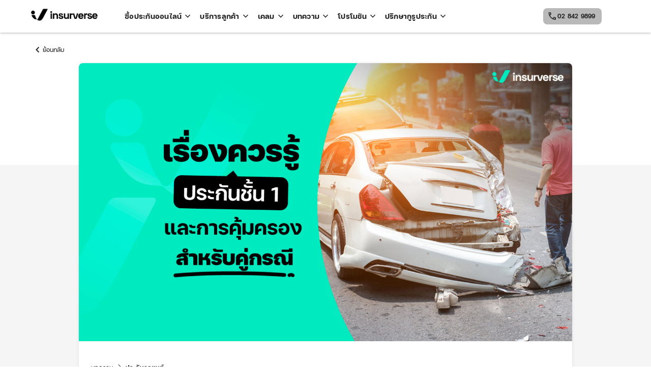

--- FILE ---
content_type: text/html; charset=UTF-8
request_url: https://insurverse.co.th/car-insurance/first-class-car-insurance-recommendations/
body_size: 50269
content:
<!doctype html>
<html lang="en-US" prefix="og: https://ogp.me/ns#" >

<head>
	<meta charset="UTF-8" />
	<meta name="viewport" content="width=device-width, initial-scale=1" />
	<meta name="format-detection" content="telephone=no">
	<style>
		.banner-lottie-wrapper{max-width:100%;width:360px;height:360px;}.slide-image.desktop{display:block}@media only screen and (max-width:767px){.section-product-carousal p br{display:none}.product-list-slider .slide-image .image-main{max-width:90%}.slide-image.desktop{display:none}}.section-faq-chat .artwork-desktop{display:none}#carousal-slide-btn.slide-carousal-section-box,#productlist-slide-btn.slide-section-box,.section-introduce-v2 .slide-section-box{display:none!important}.contact-menu-container,.custom-register-text,.custom-sidebar-overlay,.material-symbols-outlined.mb-hidden,.primary-navigation,.sub-menu-toggle[aria-expanded=false] .material-symbols-outlined:first-child,.sub-menu-toggle[aria-expanded=false]+.dropdown-menu,.white-logo{display:none}.primary-navigation .primary-menu-container>ul>.menu-item{margin-right:32px;align-items:center}@media only screen and (min-width:1024px){.site-branding{margin-right:48px}.primary-navigation,.primary-navigation>.primary-menu-container,.primary-navigation>div>.menu-wrapper,.primary-navigation>div>.menu-wrapper li{position:unset}.contact-menu-container,.primary-navigation{display:block}.custom-user-button{width:183px;height:34px;padding:0}.custom-user-name{display:inline}.material-symbols-outlined.mb-hidden{display:inline-block}.custom-sidebar,.material-symbols-outlined.dt-hidden{display:none}.custom-login{min-width:140px;font-size:10px;line-height:16px}.custom-register-text{display:contents}}body{--wp--preset--color--black:#000000;--wp--preset--color--cyan-bluish-gray:#abb8c3;--wp--preset--color--white:#FFFFFF;--wp--preset--color--pale-pink:#f78da7;--wp--preset--color--vivid-red:#cf2e2e;--wp--preset--color--luminous-vivid-orange:#ff6900;--wp--preset--color--luminous-vivid-amber:#fcb900;--wp--preset--color--light-green-cyan:#7bdcb5;--wp--preset--color--vivid-green-cyan:#00d084;--wp--preset--color--pale-cyan-blue:#8ed1fc;--wp--preset--color--vivid-cyan-blue:#0693e3;--wp--preset--color--vivid-purple:#9b51e0;--wp--preset--color--dark-gray:#222222;--wp--preset--color--green:#1de6c1;--wp--preset--gradient--vivid-cyan-blue-to-vivid-purple:linear-gradient(135deg,rgba(6,147,227,1) 0%,rgb(155,81,224) 100%);--wp--preset--gradient--light-green-cyan-to-vivid-green-cyan:linear-gradient(135deg,rgb(122,220,180) 0%,rgb(0,208,130) 100%);--wp--preset--gradient--luminous-vivid-amber-to-luminous-vivid-orange:linear-gradient(135deg,rgba(252,185,0,1) 0%,rgba(255,105,0,1) 100%);--wp--preset--gradient--luminous-vivid-orange-to-vivid-red:linear-gradient(135deg,rgba(255,105,0,1) 0%,rgb(207,46,46) 100%);--wp--preset--gradient--very-light-gray-to-cyan-bluish-gray:linear-gradient(135deg,rgb(238,238,238) 0%,rgb(169,184,195) 100%);--wp--preset--gradient--cool-to-warm-spectrum:linear-gradient(135deg,rgb(74,234,220) 0%,rgb(151,120,209) 20%,rgb(207,42,186) 40%,rgb(238,44,130) 60%,rgb(251,105,98) 80%,rgb(254,248,76) 100%);--wp--preset--gradient--blush-light-purple:linear-gradient(135deg,rgb(255,206,236) 0%,rgb(152,150,240) 100%);--wp--preset--gradient--blush-bordeaux:linear-gradient(135deg,rgb(254,205,165) 0%,rgb(254,45,45) 50%,rgb(107,0,62) 100%);--wp--preset--gradient--luminous-dusk:linear-gradient(135deg,rgb(255,203,112) 0%,rgb(199,81,192) 50%,rgb(65,88,208) 100%);--wp--preset--gradient--pale-ocean:linear-gradient(135deg,rgb(255,245,203) 0%,rgb(182,227,212) 50%,rgb(51,167,181) 100%);--wp--preset--gradient--electric-grass:linear-gradient(135deg,rgb(202,248,128) 0%,rgb(113,206,126) 100%);--wp--preset--gradient--midnight:linear-gradient(135deg,rgb(2,3,129) 0%,rgb(40,116,252) 100%);--wp--preset--duotone--dark-grayscale:url('https://insurverse.co.th/#wp-duotone-dark-grayscale');--wp--preset--duotone--grayscale:url('https://insurverse.co.th/#wp-duotone-grayscale');--wp--preset--duotone--purple-yellow:url('https://insurverse.co.th/#wp-duotone-purple-yellow');--wp--preset--duotone--blue-red:url('https://insurverse.co.th/#wp-duotone-blue-red');--wp--preset--duotone--midnight:url('https://insurverse.co.th/#wp-duotone-midnight');--wp--preset--duotone--magenta-yellow:url('https://insurverse.co.th/#wp-duotone-magenta-yellow');--wp--preset--duotone--purple-green:url('https://insurverse.co.th/#wp-duotone-purple-green');--wp--preset--duotone--blue-orange:url('https://insurverse.co.th/#wp-duotone-blue-orange');--wp--preset--font-size--small:16px;--wp--preset--font-size--medium:20px;--wp--preset--font-size--large:32px;--wp--preset--font-size--x-large:42px;--wp--preset--font-size--extra-small:14px;--wp--preset--font-size--normal:20px;--wp--preset--font-size--extra-large:40px;--wp--preset--font-size--huge:96px;--wp--preset--font-size--gigantic:144px;--wp--preset--spacing--20:0.44rem;--wp--preset--spacing--30:0.67rem;--wp--preset--spacing--40:1rem;--wp--preset--spacing--50:1.5rem;--wp--preset--spacing--60:2.25rem;--wp--preset--spacing--70:3.38rem;--wp--preset--spacing--80:5.06rem;--wp--preset--shadow--natural:6px 6px 9px rgba(0, 0, 0, 0.2);--wp--preset--shadow--deep:12px 12px 50px rgba(0, 0, 0, 0.4);--wp--preset--shadow--sharp:6px 6px 0px rgba(0, 0, 0, 0.2);--wp--preset--shadow--outlined:6px 6px 0px -3px rgba(255, 255, 255, 1),6px 6px rgba(0, 0, 0, 1);--wp--preset--shadow--crisp:6px 6px 0px rgba(0, 0, 0, 1)}:root{--swiper-theme-color:#007aff}.swiper-wrapper{position:relative;width:100%;height:100%;z-index:1;display:flex;box-sizing:content-box}.swiper-wrapper{transform:translate3d(0,0,0)}.swiper-slide{flex-shrink:0;width:100%;height:100%;position:relative;display:block}:root{--swiper-navigation-size:44px}.lazy-hidden{background-color:#fff;background-repeat:no-repeat;background-position:50% 50%}ul{box-sizing:border-box}:root{--wp--preset--font-size--normal:16px;--wp--preset--font-size--huge:42px}.screen-reader-text{border:0;clip:rect(1px,1px,1px,1px);clip-path:inset(50%);height:1px;margin:-1px;overflow:hidden;padding:0;position:absolute;width:1px;word-wrap:normal!important}:root{--global--font-primary:var(--font-headings,"FCIconic",sans-serif);--global--font-secondary:var(--font-base,"FCIconic",sans-serif);--global--font-size-base:20px;--global--font-size-xxs:12px;--global--font-size-xs:14px;--global--font-size-sm:16px;--global--font-size-md:20px;--global--font-size-lg:32px;--global--font-size-xl:64px;--global--font-size-xxl:96px;--global--font-size-xxxl:144px;--global--font-size-40:40px;--global--font-size-page-title:var(--global--font-size-xl);--global--letter-spacing:normal;--global--font-weight-bold:600;--global--line-height-body:1.7;--global--line-height-heading:1.3;--global--line-height-page-title:1.1;--heading--font-family:var(--global--font-primary);--heading--font-size-h6:var(--global--font-size-xs);--heading--font-size-h5:var(--global--font-size-sm);--heading--font-size-h4:var(--global--font-size-lg);--heading--font-size-h3:calc(1.25 * var(--global--font-size-lg));--heading--font-size-h2:var(--global--font-size-xl);--heading--font-size-h1:var(--global--font-size-page-title);--heading--letter-spacing-h6:.05em;--heading--letter-spacing-h5:.05em;--heading--letter-spacing-h4:var(--global--letter-spacing);--heading--letter-spacing-h3:var(--global--letter-spacing);--heading--letter-spacing-h2:var(--global--letter-spacing);--heading--letter-spacing-h1:var(--global--letter-spacing);--heading--line-height-h6:var(--global--line-height-heading);--heading--line-height-h5:var(--global--line-height-heading);--heading--line-height-h4:var(--global--line-height-heading);--heading--line-height-h3:var(--global--line-height-heading);--heading--line-height-h2:var(--global--line-height-heading);--heading--line-height-h1:var(--global--line-height-page-title);--heading--font-weight:400;--heading--font-weight-page-title:300;--heading--font-weight-strong:600;--latest-posts--title-font-family:var(--heading--font-family);--latest-posts--title-font-size:var(--heading--font-size-h3);--latest-posts--description-font-family:var(--global--font-secondary);--latest-posts--description-font-size:var(--global--font-size-sm);--list--font-family:var(--global--font-secondary);--definition-term--font-family:var(--global--font-primary);--global--color-black:#000;--global--color-dark-gray:#222;--global--color-gray:#39414d;--global--color-light-gray:#777;--global--color-green:#1de6c1;--global--color-blue:#d1dfe4;--global--color-red:#e4d1d1;--global--color-orange:#e4dad1;--global--color-yellow:#eeeadd;--global--color-white:#fff;--global--color-white-50:rgba(255,255,255,.5);--global--color-white-90:rgba(255,255,255,.9);--global--color-white-75:rgba(255,255,255,.75);--global--color-primary:var(--global--color-dark-gray);--global--color-secondary:var(--global--color-gray);--global--color-primary-hover:var(--global--color-primary);--global--color-background:var(--global--color-white);--global--color-border:var(--global--color-primary);--global--spacing-unit:20px;--global--spacing-measure:unset;--global--spacing-horizontal:15px;--global--spacing-vertical:10px;--global--elevation:1px 1px 3px 0 rgba(0,0,0,.2);--form--font-family:var(--global--font-secondary);--form--font-size:var(--global--font-size-sm);--form--line-height:var(--global--line-height-body);--form--color-text:var(--global--color-d©ark-gray);--form--color-ranged:var(--global--color-secondary);--form--label-weight:500;--form--border-color:var(--global--color-secondary);--form--border-width:3px;--form--border-radius:0;--form--spacing-unit:calc(0.5 * var(--global--spacing-unit));--cover--height:calc(15 * var(--global--spacing-vertical));--cover--color-foreground:var(--global--color-white);--cover--color-background:var(--global--color-black);--button--color-text:var(--global--color-background);--button--color-text-hover:var(--global--color-secondary);--button--color-text-active:var(--global--color-secondary);--button--color-background:var(--global--color-secondary);--button--color-background-active:var(--global--color-background);--button--font-family:var(--global--font-primary);--button--font-size:var(--global--font-size-base);--button--font-weight:500;--button--line-height:1.5;--button--border-width:3px;--button--border-radius:0;--button--padding-vertical:15px;--button--padding-horizontal:calc(2 * var(--button--padding-vertical));--entry-header--color:var(--global--color-primary);--entry-header--color-link:currentColor;--entry-header--color-hover:var(--global--color-primary-hover);--entry-header--color-focus:var(--global--color-secondary);--entry-header--font-size:var(--heading--font-size-h2);--entry-content--font-family:var(--global--font-secondary);--entry-author-bio--font-family:var(--heading--font-family);--entry-author-bio--font-size:var(--heading--font-size-h4);--branding--color-text:var(--global--color-primary);--branding--color-link:var(--global--color-primary);--branding--color-link-hover:var(--global--color-secondary);--branding--title--font-family:var(--global--font-primary);--branding--title--font-size:var(--global--font-size-lg);--branding--title--font-size-mobile:var(--heading--font-size-h4);--branding--title--font-weight:400;--branding--title--text-transform:uppercase;--branding--description--font-family:var(--global--font-secondary);--branding--description--font-size:var(--global--font-size-sm);--branding--description--font-family:var(--global--font-secondary);--branding--logo--max-width:300px;--branding--logo--max-height:100px;--branding--logo--max-width-mobile:96px;--branding--logo--max-height-mobile:96px;--primary-nav--font-family:var(--global--font-secondary);--primary-nav--font-family-mobile:var(--global--font-primary);--primary-nav--font-size:var(--global--font-size-md);--primary-nav--font-size-sub-menu:var(--global--font-size-xs);--primary-nav--font-size-mobile:var(--global--font-size-sm);--primary-nav--font-size-sub-menu-mobile:var(--global--font-size-sm);--primary-nav--font-size-button:var(--global--font-size-xs);--primary-nav--font-style:normal;--primary-nav--font-style-sub-menu-mobile:normal;--primary-nav--font-weight:400;--primary-nav--font-weight-button:500;--primary-nav--color-link:var(--global--color-primary);--primary-nav--color-link-hover:var(--global--color-primary-hover);--primary-nav--color-text:var(--global--color-primary);--primary-nav--padding:calc(0.66 * var(--global--spacing-unit));--primary-nav--border-color:var(--global--color-primary);--pagination--color-text:var(--global--color-primary);--pagination--color-link-hover:var(--global--color-primary-hover);--pagination--font-family:var(--global--font-secondary);--pagination--font-size:var(--global--font-size-lg);--pagination--font-weight:400;--pagination--font-weight-strong:600;--pullquote--font-family:var(--global--font-primary);--pullquote--font-size:var(--heading--font-size-h3);--pullquote--font-style:normal;--pullquote--letter-spacing:var(--heading--letter-spacing-h4);--pullquote--line-height:var(--global--line-height-heading);--pullquote--border-width:3px;--pullquote--border-color:var(--global--color-primary);--pullquote--color-foreground:var(--global--color-primary);--pullquote--color-background:var(--global--color-background);--quote--font-family:var(--global--font-secondary);--quote--font-size:var(--global--font-size-md);--quote--font-size-large:var(--global--font-size-xl);--quote--font-style:normal;--quote--font-weight:700;--quote--font-weight-strong:bolder;--quote--font-style-large:normal;--quote--font-style-cite:normal;--quote--line-height:var(--global--line-height-body);--quote--line-height-large:1.35;--separator--border-color:var(--global--color-border);--separator--height:1px;--table--stripes-border-color:var(--global--color-light-gray);--table--stripes-background-color:var(--global--color-light-gray);--table--has-background-text-color:var(--global--color-dark-gray);--widget--line-height-list:1.9;--widget--line-height-title:1.4;--widget--font-weight-title:700;--widget--spacing-menu:calc(0.66 * var(--global--spacing-unit));--global--admin-bar--height:0}html{line-height:1.15;-webkit-text-size-adjust:100%}body{margin:0}main{display:block}h1{font-size:2em;margin:.67em 0}a{background-color:transparent;text-decoration-thickness:1px}strong{font-weight:bolder}img{border-style:none}button{font-family:inherit;font-size:100%;line-height:1.15;margin:0}button{overflow:visible}button{text-transform:none}[type=button],button{-webkit-appearance:button}[type=button]::-moz-focus-inner,button::-moz-focus-inner{border-style:none;padding:0}[type=button]:-moz-focusring,button:-moz-focusring{outline:ButtonText dotted 1px}::-webkit-file-upload-button{-webkit-appearance:button;font:inherit}:root{--responsive--spacing-horizontal:calc(2 * var(--global--spacing-horizontal) * .6);--responsive--aligndefault-width:calc(100vw - var(--responsive--spacing-horizontal));--responsive--alignwide-width:calc(100vw - var(--responsive--spacing-horizontal));--responsive--alignfull-width:100%;--responsive--alignright-margin:var(--global--spacing-horizontal);--responsive--alignleft-margin:var(--global--spacing-horizontal)}@media only screen and (min-width:482px){:root{--responsive--aligndefault-width:min(calc(100vw - 4 * var(--global--spacing-horizontal)),610px);--responsive--alignwide-width:calc(100vw - 4 * var(--global--spacing-horizontal));--responsive--alignright-margin:calc(.5 * (100vw - var(--responsive--aligndefault-width)));--responsive--alignleft-margin:calc(.5 * (100vw - var(--responsive--aligndefault-width)))}}@media only screen and (min-width:822px){:root{--responsive--aligndefault-width:min(calc(100vw - 8 * var(--global--spacing-horizontal)),1240px);--responsive--alignwide-width:min(calc(100vw - 8 * var(--global--spacing-horizontal)),1240px)}}.site-header{max-width:var(--responsive--alignwide-width);margin-left:auto;margin-right:auto}.site-fullwidth{width:100%}.site-header,.site-main{margin-left:auto;margin-right:auto}body,h1,h2,h3,html,iframe,li,ul{padding:0;margin:0;-moz-osx-font-smoothing:grayscale;-webkit-font-smoothing:antialiased}html{box-sizing:border-box;font-family:var(--global--font-secondary);line-height:var(--global--line-height-body)}*,::after,::before{box-sizing:inherit}body{font-size:var(--global--font-size-base);font-weight:400;color:var(--global--color-primary);text-align:left}.site-content:after,.site-content:before,.site-header:after,.site-header:before{content:"";display:table;table-layout:fixed}.site-content:after,.site-header:after{clear:both}::-moz-placeholder{opacity:1}img{height:auto;max-width:100%;vertical-align:middle}iframe{max-width:100%}strong{font-weight:700}button{border:var(--button--border-width) solid transparent;border-radius:var(--button--border-radius);font-weight:var(--button--font-weight);font-family:var(--button--font-family);font-size:var(--button--font-size);line-height:var(--button--line-height);padding:var(--button--padding-vertical) var(--button--padding-horizontal);text-decoration:none}button:not(:hover):not(:active):not(.has-text-color){color:var(--global--color-background)}button:not(:hover):not(:active):not(.has-background){background-color:var(--global--color-primary)}h1,h2,h3{clear:both;font-family:var(--heading--font-family);font-weight:var(--heading--font-weight)}h1 strong{font-weight:var(--heading--font-weight-strong)}h1{font-size:var(--heading--font-size-h1);letter-spacing:var(--heading--letter-spacing-h1);line-height:var(--heading--line-height-h1)}h2{font-size:var(--heading--font-size-h2);letter-spacing:var(--heading--letter-spacing-h2);line-height:var(--heading--line-height-h2)}h3{font-size:var(--heading--font-size-h3);letter-spacing:var(--heading--letter-spacing-h3);line-height:var(--heading--line-height-h3)}ul{font-family:var(--list--font-family);margin:0;padding-left:calc(2 * var(--global--spacing-horizontal))}ul{list-style-type:disc}ul ul{list-style-type:circle}.site-header{display:flex;flex-wrap:wrap;row-gap:var(--global--spacing-vertical)}.site-fullwidth.wheader{position:sticky;top:0;box-shadow:0 0 5px rgb(0 0 0 / 40%);height:64px;background-color:var(--global--color-white);z-index:1}.wp-custom-logo .site-header{align-items:center;width:100%}.custom-logo-link img{max-height:32px;max-width:151px;outline:0!important}.site-branding{color:var(--branding--color-text)}.site-branding:last-child{margin-right:0;width:100%;text-align:center}.primary-navigation{width:calc(100% - 200px)}.primary-navigation>.primary-menu-container{position:fixed;visibility:hidden;opacity:0;top:0;right:0;bottom:0;left:0;padding-top:calc(var(--button--line-height) * var(--primary-nav--font-size-button)+42px+5px);padding-left:var(--global--spacing-unit);padding-right:var(--global--spacing-unit);padding-bottom:var(--global--spacing-horizontal);background-color:var(--global--color-background);transform:translateY(var(--global--spacing-vertical))}.primary-navigation>div>.menu-wrapper{display:flex;justify-content:flex-start;flex-wrap:wrap;list-style:none;margin:0;max-width:none;padding-left:0;position:relative}.primary-navigation>div>.menu-wrapper li{display:block;position:relative;width:100%}.primary-navigation>div>.menu-wrapper .sub-menu-toggle{display:flex;height:calc(2 * var(--primary-nav--padding) + 1.15em + 1px);width:44px;padding:0;justify-content:center;align-items:center;background:0 0;color:currentColor;border:none}@media only screen and (max-width:481px){.site-header.has-logo.has-title-and-tagline .site-branding{margin-right:0}body:not(.primary-navigation-open) .site-header.has-logo.has-title-and-tagline:after{display:none}body:not(.primary-navigation-open) .site-header.has-logo.has-title-and-tagline .primary-navigation{position:relative;top:0}.primary-navigation>.primary-menu-container{height:100vh;z-index:499;overflow-x:hidden;overflow-y:auto;border:2px solid transparent}.has-logo.has-title-and-tagline .primary-navigation>.primary-menu-container{position:fixed;transform:translateY(0) translateX(100%)}.primary-navigation>div>.menu-wrapper{padding-bottom:100px}.primary-navigation>div>.menu-wrapper ul{padding-left:0}.primary-navigation>div>.menu-wrapper .sub-menu-toggle{display:none}.primary-navigation .sub-menu .menu-item:last-child{margin-bottom:0}}.primary-navigation a{display:block;font-family:var(--primary-nav--font-family-mobile);font-size:var(--primary-nav--font-size-mobile);font-weight:var(--primary-nav--font-weight);padding:var(--primary-nav--padding) 0;text-decoration:none}@media only screen and (min-width:482px){.site-branding{margin-right:40px}.primary-navigation{position:relative;margin-right:auto}.primary-navigation>.primary-menu-container{visibility:visible;opacity:1;position:relative;padding:0;background-color:transparent;overflow:initial;transform:none}.primary-navigation>div>.menu-wrapper li{margin:0;width:inherit}.primary-navigation>div>.menu-wrapper li:last-child{margin-right:0}.primary-navigation .primary-menu-container{margin-right:calc(0px - var(--primary-nav--padding));margin-left:calc(0px - var(--primary-nav--padding))}.primary-navigation .primary-menu-container>ul>.menu-item{display:flex}.primary-navigation .primary-menu-container>ul>.menu-item>a{padding-left:var(--primary-nav--padding);padding-right:var(--primary-nav--padding)}.primary-navigation a{display:block;font-family:var(--primary-nav--font-family);font-size:var(--primary-nav--font-size);font-weight:var(--primary-nav--font-weight)}}.primary-navigation a:link,.primary-navigation a:visited{color:var(--primary-nav--color-link-hover)}.primary-navigation .sub-menu{margin:0;padding:0;list-style:none;margin-left:var(--primary-nav--padding);border:1px solid var(--primary-nav--border-color)}.primary-navigation .sub-menu .menu-item>a{padding:calc(1.25 * var(--primary-nav--padding)) var(--primary-nav--padding);display:block;font-size:var(--primary-nav--font-size-sub-menu-mobile);font-style:var(--primary-nav--font-style-sub-menu-mobile)}@media only screen and (min-width:482px){.primary-navigation .sub-menu .menu-item>a{font-size:var(--primary-nav--font-size-sub-menu);font-style:var(--primary-nav--font-style)}}@media only screen and (min-width:652px) and (max-width:1023px){.widget-area section:nth-child(1){grid-area:social}.widget-area section:nth-child(2){grid-area:product}.widget-area section:nth-child(3){grid-area:about}.widget-area section:nth-child(4){grid-area:faq}.widget-area section:nth-child(5){grid-area:iso}}@media only screen and (max-width:651px){.widget-area section:nth-child(1){grid-area:social}.widget-area section:nth-child(2){grid-area:product}.widget-area section:nth-child(3){grid-area:about}.widget-area section:nth-child(4){grid-area:faq}.widget-area section:nth-child(5){grid-area:iso}}body,div,header,html,main,nav,section{max-width:none}@media (max-width:768px){.site-header{padding:0 20px}.primary-navigation{width:100%}}@media (max-width:425px){.primary-navigation{width:100%}}.btn-outline{font-weight:600;font-size:var(--global--font-size-xs);line-height:22px;display:flex;flex-direction:row;justify-content:center;align-items:center;padding:5px 16px;gap:8px;border:1px solid #000;border-radius:8px;background:#fff}.btn-outline{text-decoration:none}.site-branding{top:-5px;position:relative}:root{--global--color-background:#FFF;--global--color-primary:#000;--global--color-secondary:#000;--button--color-background:#000;--button--color-text-hover:#000}:root{--animate-duration:1s;--animate-delay:1s;--animate-repeat:1}.animate__animated{-webkit-animation-duration:1s;animation-duration:1s;-webkit-animation-duration:var(--animate-duration);animation-duration:var(--animate-duration);-webkit-animation-fill-mode:both;animation-fill-mode:both}@media (prefers-reduced-motion:reduce),print{.animate__animated{-webkit-animation-duration:1ms!important;animation-duration:1ms!important;-webkit-animation-iteration-count:1!important;animation-iteration-count:1!important}}[data-aos^=fade][data-aos^=fade]{opacity:0}[data-aos=fade-up]{transform:translate3d(0,100px,0)}#carousal-slide-btn.slide-carousal-section-box,#productlist-slide-btn.slide-section-box,.section-introduce-v2 .slide-section-box{display:none!important}body{color:#222}.display-1{font-weight:700;letter-spacing:.0025em}.display-1{font-size:48px;line-height:72px}.headline-2{font-weight:700;letter-spacing:.25px}.headline-2{font-size:24px;line-height:36px}.subtitle-3{font-weight:400;letter-spacing:.25px}.subtitle-3{font-size:16px;line-height:24px}.fill-icon{font-variation-settings:'FILL' 1,'wght' 700,'GRAD' 0,'opsz' 48}.btn-primary{display:flex;align-items:center;padding:5px 16px;font-style:normal;font-weight:700;font-size:14px;line-height:22px;border:none;border-radius:8px}.btn-primary.btn-xxl{padding:13px 16px}.btn-primary.btn-xxl{font-size:20px;line-height:30px}.btn-primary.green-style{background-color:#1de6c1;color:#000;border:none}.btn-primary.btn-outline:not(:disabled):not(.disabled){color:#000;background-color:transparent;border:1px solid #000}.site-fullwidth.wheader{display:flex;align-items:center;z-index:9999}.primary-navigation{display:none}.primary-navigation .primary-menu-container>ul>.menu-item{margin-right:32px}.primary-navigation .primary-menu-container>ul>.menu-item>a{padding:0;height:64px;display:flex;align-items:center;font-size:14px;line-height:22px;text-decoration:none;font-weight:700}.primary-navigation .primary-menu-container>ul>.menu-item{align-items:center}.white-logo{display:none}.sub-menu-toggle[aria-expanded=false] .material-symbols-outlined:first-child{display:none}.sub-menu-toggle[aria-expanded=false]+.dropdown-menu{display:none}.primary-navigation>div>.menu-wrapper .sub-menu-toggle{margin-left:8px;width:auto}.primary-menu-container .dropdown-menu{background-color:#fff;position:absolute;z-index:-1;top:64px;left:0;width:100%;box-shadow:0 0 5px rgba(0,0,0,.1)}.primary-menu-container .dropdown-menu .sub-menu{margin:0;padding-left:32px;border:0}@media only screen and (min-width:1024px){.site-branding{margin-right:48px}.primary-navigation,.primary-navigation>.primary-menu-container,.primary-navigation>div>.menu-wrapper,.primary-navigation>div>.menu-wrapper li{position:unset}.primary-navigation{display:block}}.primary-menu-container .sub-menu-container{margin:0 auto;max-width:var(--responsive--aligndefault-width);display:flex;padding:32px}.primary-menu-container .sub-menu-container .menu-title{width:300px;border-right:2px solid #dbdbdb}.primary-navigation .sub-menu .menu-item>a{padding:0}.primary-menu-container .sub-menu-container ul{display:grid;grid-auto-flow:column;grid-template-rows:auto auto auto}.primary-menu-container .sub-menu-container ul li a{margin-bottom:16px;font-size:14px;font-weight:700;line-height:22px;min-width:242px}.site-header{flex-wrap:nowrap}#contact-menu-list{list-style:none;padding:0;margin:0;width:max-content}#contact-menu-list li{padding:5px 12px;margin-right:20px;display:flex;align-items:center;background:#1de6c1;border-radius:8px;text-decoration:none;font-size:12px;line-height:18px}#contact-menu-list li a{text-decoration:none;font-weight:700;color:#222}.custom-login .material-symbols-outlined{margin-right:6px}.custom-login{margin-left:auto;display:flex;align-items:center;gap:4px;min-width:auto;font-size:14px;font-weight:700;line-height:22px;letter-spacing:.25px;text-decoration:none;color:#222;opacity:0}.custom-user-button{font-size:12px;line-height:18px}.custom-user-button.btn-primary.btn-outline:not(:disabled):not(.disabled){border-color:#dbdbdb}.custom-user-button{display:none;width:32px;height:32px;padding:0;margin-left:auto}.custom-user-name{display:none;max-width:70px;overflow:hidden;text-overflow:ellipsis;white-space:nowrap}.contact-menu-container,.custom-register-text{display:none}.custom-sidebar{display:flex;align-items:center}.bars{margin-right:24px}.custom-sidebar-overlay{display:none}.custom-sidebar-panel{width:80%;height:100vh;background:#fff;overflow:hidden}.custom-sidebar-logo{height:64px;margin-bottom:16px;padding:16px;display:flex;align-items:center}.custom-sidebar-logo .close-button{margin-right:16px}.custom-sidebar-logo .site-branding:last-child{width:32px}.primary-mobile-navigation ul{position:relative;list-style-type:none;padding:0}.primary-mobile-navigation ul li{display:flex;align-items:center;flex-wrap:nowrap}.primary-mobile-navigation ul li a{display:block;padding:12px 16px;width:calc(100% - 30px);text-decoration:none;font-size:16px;font-weight:700;line-height:24px;color:#222}.primary-mobile-navigation .sub-menu-wrapper ul li a{width:100%}.primary-mobile-navigation .dropdown-menu li a{padding:12px 0}.primary-mobile-navigation ul li button{padding:0;display:flex;align-items:center}.primary-mobile-navigation ul li button:not(:hover):not(:active):not(.has-background){background:0 0;color:#000}.primary-mobile-navigation .dropdown-menu{padding:0 16px;position:absolute;top:0;left:0;width:100%;background:#fff;height:calc(100vh - (32px + 16px))}.primary-mobile-navigation .dropdown-menu button{width:100%;height:48px;margin-bottom:24px;display:flex;align-items:center;font-size:12px;line-height:18px;border-bottom:1px solid #dbdbdb}.material-symbols-outlined{-webkit-font-smoothing:subpixel-antialiased!important}.material-symbols-outlined.mb-hidden{display:none}.material-symbols-outlined.dt-hidden{display:inline-block}@media only screen and (min-width:1024px){.custom-user-button{width:183px;height:34px;padding:0}.custom-user-name{display:inline}.material-symbols-outlined.mb-hidden{display:inline-block}.material-symbols-outlined.dt-hidden{display:none}.custom-login{min-width:140px}.custom-sidebar{display:none}.custom-register-text{display:contents}.contact-menu-container{display:block}.custom-login{font-size:10px;line-height:16px}}.user-menu-wrapper{position:absolute;max-width:var(--responsive--alignwide-width);bottom:0;transform:translate(0,100%);width:100%}.user-menu-wrapper .user-menu-container{display:none;position:absolute;bottom:0;right:40px;transform:translate(0,100%);width:220px;padding-left:16px;list-style-type:none;background:#fff;color:#000;border:1px solid #dbdbdb}.user-menu-wrapper .user-menu-container a{display:flex;align-items:center;height:46px;font-weight:600;font-size:14px;line-height:22px;color:#000!important;text-decoration:unset!important}.section-introduce-v2{background-color:#000;display:flex;flex-direction:column;align-items:center;position:relative;padding:56px 0}.intro-container-v2{display:flex;flex-direction:column;align-items:center;max-width:1166px;margin:auto;padding:0 16px;width:100%}.intro-text-box{position:relative;z-index:1}.intro-text-box .intro-main-title{padding-bottom:4px;color:#fff;font-size:48px;line-height:72px;font-weight:700}.intro-text-box .intro-sub-title{padding-bottom:4px;color:#fff;font-size:32px;line-height:48px;font-weight:600}.intro-text-box .intro-slogan{color:#fff;font-size:16px;line-height:24px;font-weight:600}.intro-btn-container{padding-top:40px;display:flex;grid-area:btn}.intro-btn-container a{font-size:20px!important;line-height:30px!important;text-decoration:none}.underline-bg{background-repeat:no-repeat;background-position:center bottom;background-size:100% 18px;display:inline-block;padding-right:16px;padding-bottom:8px;margin:0}.intro-container-v2>*{width:100%}.slide-section-box{padding:0 16px;position:absolute;left:0;bottom:-40px;width:100%}.slide-section-image{width:131px}.intro-btn-container .btn-primary{padding:13px 15px!important}@media only screen and (min-width:768px){.user-menu-wrapper .user-menu-container{right:0}.section-introduce-v2{align-items:initial;padding:64px 16px}.section-introduce-v2 .slide-section-box{margin-top:0}.intro-container-v2{flex-direction:row}.intro-text-box .intro-main-title{padding-bottom:8px;font-size:72px;line-height:108px}.intro-text-box .intro-sub-title{padding-bottom:12px;font-size:48px;line-height:72px}.intro-text-box .intro-slogan{font-size:24px;line-height:36px;white-space:nowrap}.intro-container-v2>*{width:50%}.slide-section-box{display:flex;max-width:1166px;margin:32px auto 0;position:initial}.intro-btn-container .btn-primary{padding:13px 56px!important}}.page-container{position:relative;min-height:592px;padding:56px 16px}.product-list-title h1.display-1{font-size:48px;line-height:64px;padding-bottom:4px;display:flex;flex-flow:column nowrap;font-weight:400}.product-list-title h1.display-1 span{font-size:32px;line-height:48px;padding-top:8px}.section-product-list .product-list-title .underline-bg{margin-right:-16px;width:fit-content;padding-bottom:0}.product-list-title h3{margin-top:8px;font-size:20px;line-height:30px}.product-list-items{display:flex;overflow:hidden;margin-top:40px;margin-right:-16px}.product-list-items .swiper-wrapper{display:flex;width:auto;height:auto}#productlist-slide-btn.slide-section-box{padding:0 16px;position:initial;left:0;bottom:-40px;width:100%}.product-card{display:flex;flex-direction:column;flex:0 0 180px;color:#222;padding:16px;margin-bottom:24px;background:#fff;border-radius:16px;border:1px solid #d3d3d3;text-decoration:none;box-sizing:border-box}.product-card-image{display:flex;justify-content:center;align-items:center;height:144px}.product-card-image{margin-bottom:12px;text-align:center}.product-list-slider .slide-image{margin-bottom:16px;position:relative}.slide-image img{opacity:0;background-color:transparent;background-image:none}.slide-image.mobile{display:none}.product-list-slider .slide-image .image-main{animation-duration:1.25s;width:100%}.product-list-slider .slide-image .image-arrow{width:100%;height:100%;position:absolute;left:0;right:0;top:5%;margin:auto;z-index:-1;opacity:1}.slide-carousal-section-box{position:absolute;bottom:0;right:0;z-index:1}.slide-carousal-section-box img{width:110px}@media only screen and (max-width:767px){.product-list-slider .slide-image .image-main{max-width:90%}.slide-image.mobile{display:block}}.section-faq-chat>*{width:100%}.section-faq-chat .artwork-mobile{width:100%;max-width:445px;margin:0 auto}.section-faq-chat .artwork-mobile{margin-top:16px}@media only screen and (min-width:768px){.page-container{padding:64px 40px}.product-list-title{text-align:center}.product-list-title h1.display-1{padding-bottom:0;display:block}.product-list-title h1.display-1{font-size:40px;line-height:72px}.product-list-title h1.display-1 span{font-size:40px;line-height:60px;padding-top:0}.product-list-title h3{font-size:24px;line-height:32px}.product-list-items{margin-right:-40px}.section-faq-chat>*{width:50%}.section-faq-chat .artwork-mobile{display:none}}.outro-text-box{grid-area:title}.outro-image-box{padding-top:40px;display:flex;grid-area:pic}.outro-find-best-insurance-box{padding-top:24px;display:flex;grid-area:btn}
	</style>
	    <script type="3554eae7895394252fcd14d7-text/javascript">
    // ✅ Performance-Optimized Time Sync System
    window.enhancedCouponTimeSync = {
        // Core properties
        serverTime: 1768735053000,
        browserTime: Date.now(),
        timeDiff: 0,
        lastSyncTime: Date.now(),
        
        // 🚀 Performance tracking
        performanceMetrics: {
            syncCount: 0,
            lastSyncDuration: 0,
            averageSyncTime: 0,
            failedSyncs: 0,
            refreshCount: 0,
            lastRefreshTime: 0
        },
        
        // 🔧 Memory leak prevention
        activeTimers: new Set(),
        activeIntervals: new Set(),
        activeListeners: new Map(),
        abortController: null,
        
        // 📱 Device/Performance detection
        deviceInfo: {
            isMobile: /Android|webOS|iPhone|iPad|iPod|BlackBerry|IEMobile|Opera Mini/i.test(navigator.userAgent),
            isLowEnd: navigator.hardwareConcurrency && navigator.hardwareConcurrency <= 2,
            isSlowConnection: navigator.connection && (navigator.connection.effectiveType === 'slow-2g' || navigator.connection.effectiveType === '2g'),
            prefersReducedMotion: window.matchMedia('(prefers-reduced-motion: reduce)').matches,
            isBatteryLow: false // Will be updated by Battery API
        },
        
        // 🔄 Throttling and debouncing
        refreshThrottle: null,
        syncThrottle: null,
        resizeDebounce: null,
        
        init: function() {
            try {
                console.log('🚀 Performance-Optimized Time Sync v2.6.5 initializing...');
                
                // ✅ Initialize performance monitoring with error boundary
                try {
                    this.initPerformanceMonitoring();
                } catch (perfError) {
                    console.warn('⚠️ Performance monitoring init error:', perfError);
                }
                
                // ✅ Setup device detection with error boundary
                try {
                    this.setupDeviceDetection();
                } catch (deviceError) {
                    console.warn('⚠️ Device detection setup error:', deviceError);
                }
                
                // ✅ Setup memory management with error boundary
                try {
                    this.setupMemoryManagement();
                } catch (memoryError) {
                    console.warn('⚠️ Memory management setup error:', memoryError);
                }
                
                // ✅ Initialize core time sync with error boundary
                try {
                    this.initTimeSync();
                } catch (syncError) {
                    console.warn('⚠️ Time sync init error:', syncError);
                    // Fallback to basic time tracking
                    this.timeDiff = 0;
                }
                
                // ✅ Setup optimized listeners with error boundary
                try {
                    this.setupOptimizedListeners();
                } catch (listenerError) {
                    console.warn('⚠️ Listener setup error:', listenerError);
                }
                
                console.log('✅ Performance-optimized system ready:', this.deviceInfo);
                
            } catch (error) {
                console.error('❌ Performance init error:', error);
                this.handleInitError(error);
            }
        },
        
        // 📊 Performance Monitoring
        initPerformanceMonitoring: function() {
            // ✅ Track performance metrics
            if ('performance' in window) {
                // Monitor memory usage (Chrome only)
                if ('memory' in performance) {
                    const memoryCheckId = setInterval(() => {
                        const memory = performance.memory;
                        if (memory.usedJSHeapSize > memory.jsHeapSizeLimit * 0.9) {
                            console.warn('⚠️ High memory usage detected:', {
                                used: Math.round(memory.usedJSHeapSize / 1048576) + 'MB',
                                limit: Math.round(memory.jsHeapSizeLimit / 1048576) + 'MB'
                            });
                            this.triggerGarbageCollection();
                        }
                    }, 30000); // Check every 30 seconds
                    
                    this.activeIntervals.add(memoryCheckId);
                }
            }
        },
        
        // 📊 Resource Timing Monitor
        monitorResourceTiming: function() {
            // ✅ Basic resource timing without complex dependencies
            try {
                const timing = performance.timing;
                if (timing) {
                    const loadTime = timing.loadEventEnd - timing.navigationStart;
                    console.log('📊 Page load time:', loadTime + 'ms');
                }
            } catch (error) {
                console.warn('⚠️ Resource timing not available:', error);
            }
        },
        
        // 🔧 Memory Leak Prevention
        setupMemoryManagement: function() {
            // ✅ Track all timers and intervals
            const originalSetTimeout = window.setTimeout;
            const originalSetInterval = window.setInterval;
            const originalClearTimeout = window.clearTimeout;
            const originalClearInterval = window.clearInterval;
            
            window.setTimeout = (callback, delay, ...args) => {
                const id = originalSetTimeout.call(window, (...callbackArgs) => {
                    this.activeTimers.delete(id);
                    return callback.apply(this, callbackArgs);
                }, delay, ...args);
                this.activeTimers.add(id);
                return id;
            };
            
            window.setInterval = (callback, delay, ...args) => {
                const id = originalSetInterval.call(window, callback, delay, ...args);
                this.activeIntervals.add(id);
                return id;
            };
            
            window.clearTimeout = (id) => {
                this.activeTimers.delete(id);
                return originalClearTimeout.call(window, id);
            };
            
            window.clearInterval = (id) => {
                this.activeIntervals.delete(id);
                return originalClearInterval.call(window, id);
            };
            
            // ✅ Cleanup on page unload
            const cleanup = () => {
                this.cleanup();
            };
            
            window.addEventListener('beforeunload', cleanup);
            window.addEventListener('pagehide', cleanup);
            this.activeListeners.set('cleanup', { events: ['beforeunload', 'pagehide'], handler: cleanup });
        },
        
        // 📱 Device & Performance Detection
        setupDeviceDetection: function() {
            try {
                // ✅ Battery API detection (safe for incognito)
                if ('getBattery' in navigator) {
                    navigator.getBattery().then(battery => {
                        this.deviceInfo.isBatteryLow = battery.level < 0.2;
                        
                        battery.addEventListener('levelchange', () => {
                            const wasLow = this.deviceInfo.isBatteryLow;
                            this.deviceInfo.isBatteryLow = battery.level < 0.2;
                            
                            if (!wasLow && this.deviceInfo.isBatteryLow) {
                                console.log('🔋 Low battery detected, reducing performance');
                                this.enableBatterySaver();
                            } else if (wasLow && !this.deviceInfo.isBatteryLow) {
                                console.log('🔋 Battery level restored, resuming normal operation');
                                this.disableBatterySaver();
                            }
                        });
                    }).catch(error => {
                        console.warn('⚠️ Battery API not available:', error);
                    });
                }
                
                // ✅ Connection monitoring (safe for incognito)
                if ('connection' in navigator) {
                    const updateConnection = () => {
                        try {
                            const conn = navigator.connection;
                            this.deviceInfo.isSlowConnection = conn.effectiveType === 'slow-2g' || conn.effectiveType === '2g';
                            
                            if (this.deviceInfo.isSlowConnection) {
                                console.log('📶 Slow connection detected, optimizing...');
                                this.enableSlowConnectionMode();
                            }
                        } catch (error) {
                            console.warn('⚠️ Connection monitoring error:', error);
                        }
                    };
                    
                    try {
                        navigator.connection.addEventListener('change', updateConnection);
                        this.activeListeners.set('connection', { 
                            events: ['change'], 
                            handler: updateConnection,
                            target: navigator.connection 
                        });
                        updateConnection();
                    } catch (error) {
                        console.warn('⚠️ Connection event listener error:', error);
                    }
                }
                
                // ✅ Reduced motion preference (safe for incognito)
                try {
                    const mediaQuery = window.matchMedia('(prefers-reduced-motion: reduce)');
                    const handleMotionPreference = (e) => {
                        this.deviceInfo.prefersReducedMotion = e.matches;
                        console.log('🎭 Motion preference:', e.matches ? 'Reduced' : 'Normal');
                    };
                    
                    if (mediaQuery.addListener) {
                        mediaQuery.addListener(handleMotionPreference);
                    } else if (mediaQuery.addEventListener) {
                        mediaQuery.addEventListener('change', handleMotionPreference);
                    }
                    
                    this.activeListeners.set('motion', { 
                        mediaQuery: mediaQuery, 
                        handler: handleMotionPreference 
                    });
                } catch (error) {
                    console.warn('⚠️ Motion preference detection error:', error);
                }
            } catch (error) {
                console.warn('⚠️ Device detection setup error:', error);
            }
        },
        
        // ⚡ Optimized Time Sync with Network Efficiency
        initTimeSync: function() {
            this.timeDiff = this.serverTime - this.browserTime;
            this.lastSyncTime = Date.now();
            
            // ✅ Start adaptive sync based on device performance
            this.startAdaptiveSync();
        },
        
        startAdaptiveSync: function() {
            // ✅ Adaptive sync intervals based on device capabilities
            let syncInterval = 30000; // Default 30 seconds
            
            if (this.deviceInfo.isMobile) syncInterval = 60000; // 1 minute on mobile
            if (this.deviceInfo.isLowEnd) syncInterval = 120000; // 2 minutes on low-end devices
            if (this.deviceInfo.isSlowConnection) syncInterval = 180000; // 3 minutes on slow connections
            if (this.deviceInfo.isBatteryLow) syncInterval = 300000; // 5 minutes on low battery
            
            console.log(`⏱️ Adaptive sync interval: ${syncInterval / 1000} seconds`);
            
            const syncIntervalId = setInterval(() => {
                this.throttledSync();
            }, syncInterval);
            
            this.activeIntervals.add(syncIntervalId);
        },
        
        // 🔄 Throttled Sync with Request Deduplication
        throttledSync: function() {
            if (this.syncThrottle) return;
            
            this.syncThrottle = setTimeout(() => {
                this.syncThrottle = null;
                this.syncWithServer();
            }, 1000);
        },
        
        syncWithServer: function() {
            // ✅ Prevent concurrent requests
            if (this.abortController) {
                this.abortController.abort();
            }
            
            this.abortController = new AbortController();
            const startTime = performance.now();
            
            // ✅ Check if AJAX is available
            const ajaxUrl = this.getAjaxUrl();
            if (!ajaxUrl) {
                console.warn('⚠️ AJAX URL not available, skipping sync');
                return;
            }
            
            // ✅ Network-optimized request with enhanced error handling
            const requestBody = new URLSearchParams({
                action: 'get_server_time',
                nonce: (typeof enhancedCouponAjax !== 'undefined' ? enhancedCouponAjax.nonce : 'guest_user'),
                client_info: JSON.stringify({
                    connection: this.deviceInfo.isSlowConnection,
                    battery: this.deviceInfo.isBatteryLow,
                    mobile: this.deviceInfo.isMobile
                })
            });
            
            fetch(ajaxUrl, {
                method: 'POST',
                headers: {
                    'Content-Type': 'application/x-www-form-urlencoded',
                },
                body: requestBody,
                signal: this.abortController.signal,
                // ✅ Performance optimizations
                cache: 'no-cache',
                priority: 'low'
            })
            .then(response => {
                if (!response.ok) {
                    throw new Error(`HTTP ${response.status}: ${response.statusText}`);
                }
                
                // ✅ Check content type before parsing
                const contentType = response.headers.get('content-type');
                if (!contentType || !contentType.includes('application/json')) {
                    throw new Error('Response is not JSON format');
                }
                
                return response.json();
            })
            .then(result => {
                const duration = performance.now() - startTime;
                this.updatePerformanceMetrics('sync', duration, true);
                
                if (result && result.success && result.data) {
                    const newServerTime = result.data.server_timestamp;
                    const newBrowserTime = Date.now();
                    this.timeDiff = newServerTime - newBrowserTime;
                    this.lastSyncTime = newBrowserTime;
                    
                    console.log(`🔄 Sync completed in ${Math.round(duration)}ms`);
                } else {
                    throw new Error(result ? (result.data || 'Unknown server error') : 'Invalid response format');
                }
            })
            .catch(error => {
                if (error.name !== 'AbortError') {
                    const duration = performance.now() - startTime;
                    this.updatePerformanceMetrics('sync', duration, false);
                    
                    if (error.message.includes('JSON')) {
                        console.warn('⚠️ Server returned HTML instead of JSON - possibly a WordPress error');
                    } else {
                        console.warn('⚠️ Sync failed:', error.message);
                    }
                    
                    // ✅ Implement backoff strategy on repeated failures
                    if (this.performanceMetrics.failedSyncs >= 3) {
                        console.log('🆘 Multiple sync failures, extending interval');
                        // Clear current interval and restart with longer interval
                        this.activeIntervals.forEach(id => clearInterval(id));
                        this.activeIntervals.clear();
                        
                        const backoffInterval = setInterval(() => {
                            this.throttledSync();
                        }, 300000); // 5 minute backoff
                        
                        this.activeIntervals.add(backoffInterval);
                    }
                }
            })
            .finally(() => {
                this.abortController = null;
            });
        },
        
        // 📊 Performance Metrics Tracking
        updatePerformanceMetrics: function(type, duration, success) {
            const metrics = this.performanceMetrics;
            
            if (type === 'sync') {
                metrics.syncCount++;
                if (success) {
                    metrics.lastSyncDuration = duration;
                    metrics.averageSyncTime = (metrics.averageSyncTime * (metrics.syncCount - 1) + duration) / metrics.syncCount;
                } else {
                    metrics.failedSyncs++;
                }
            } else if (type === 'refresh') {
                metrics.refreshCount++;
                metrics.lastRefreshTime = Date.now();
            }
            
            // ✅ Log performance warnings
            if (type === 'sync' && duration > 5000) {
                console.warn(`⚠️ Slow sync detected: ${Math.round(duration)}ms`);
            }
            
            if (metrics.failedSyncs > 5) {
                console.warn('⚠️ Multiple sync failures detected, switching to fallback mode');
                this.enableFallbackMode();
            }
        },
        
        // 🔋 Battery Saver Mode
        enableBatterySaver: function() {
            console.log('🔋 Enabling battery saver mode');
            
            // Reduce sync frequency
            this.activeIntervals.forEach(id => clearInterval(id));
            this.activeIntervals.clear();
            
            // Restart with longer intervals
            const batterySyncId = setInterval(() => {
                this.throttledSync();
            }, 300000); // 5 minutes
            
            this.activeIntervals.add(batterySyncId);
            
            // Disable non-essential animations
            document.documentElement.style.setProperty('--animation-duration', '0s');
        },
        
        disableBatterySaver: function() {
            console.log('🔋 Disabling battery saver mode');
            document.documentElement.style.removeProperty('--animation-duration');
            this.startAdaptiveSync();
        },
        
        // 📶 Slow Connection Mode
        enableSlowConnectionMode: function() {
            console.log('📶 Enabling slow connection mode');
            
            // Increase request timeouts
            // Reduce image quality if possible
            // Defer non-critical requests
        },
        
        // 🆘 Fallback Mode
        enableFallbackMode: function() {
            console.log('🆘 Enabling fallback mode - using client time only');
            this.timeDiff = 0; // Use browser time only
        },
        
        // 🚀 Optimized Refresh System
        setupOptimizedListeners: function() {
            // ✅ Optimized resize handler
            const handleResize = () => {
                if (this.resizeDebounce) clearTimeout(this.resizeDebounce);
                
                this.resizeDebounce = setTimeout(() => {
                    this.handleResize();
                }, this.deviceInfo.isMobile ? 300 : 150);
            };
            
            window.addEventListener('resize', handleResize, { passive: true });
            this.activeListeners.set('resize', { 
                events: ['resize'], 
                handler: handleResize,
                options: { passive: true }
            });
            
            // ✅ Visibility change optimization
            const handleVisibilityChange = () => {
                if (!document.hidden) {
                    // Page became visible - sync time and refresh if needed
                    this.throttledSync();
                    
                    const timeSinceLastRefresh = Date.now() - this.performanceMetrics.lastRefreshTime;
                    if (timeSinceLastRefresh > 60000) { // More than 1 minute
                        this.throttledRefresh();
                    }
                }
            };
            
            document.addEventListener('visibilitychange', handleVisibilityChange, { passive: true });
            this.activeListeners.set('visibility', { 
                events: ['visibilitychange'], 
                handler: handleVisibilityChange,
                options: { passive: true },
                target: document
            });
        },
        
        // 🔄 Throttled Refresh
        throttledRefresh: function() {
            if (this.refreshThrottle) return;
            
            this.refreshThrottle = setTimeout(() => {
                this.refreshThrottle = null;
                this.performRefresh();
            }, this.deviceInfo.isMobile ? 1000 : 500);
        },
        
        performRefresh: function() {
            try {
                const startTime = performance.now();
                
                console.log('🔄 Performing optimized refresh...');
                
                // ✅ Check if swiper instances exist
                if (typeof window.swiperInstances === 'undefined' || !window.swiperInstances) {
                    console.warn('⚠️ No swiper instances found');
                    return;
                }
                
                let refreshCount = 0;
                window.swiperInstances.forEach((swiper, category) => {
                    if (swiper && swiper.el && swiper.update) {
                        try {
                            // ✅ Use RequestAnimationFrame for smooth updates
                            requestAnimationFrame(() => {
                                swiper.update();
                            });
                            refreshCount++;
                        } catch (error) {
                            console.error(`❌ Error refreshing swiper ${category}:`, error);
                        }
                    }
                });
                
                // ✅ Restart countdowns efficiently
                if (typeof window.enhancedCouponInitCountdowns === 'function') {
                    requestAnimationFrame(() => {
                        window.enhancedCouponInitCountdowns();
                    });
                }
                
                const duration = performance.now() - startTime;
                this.updatePerformanceMetrics('refresh', duration, true);
                
                console.log(`✅ Refresh completed in ${Math.round(duration)}ms (${refreshCount} instances)`);
                
                // ✅ Dispatch custom event
                document.dispatchEvent(new CustomEvent('enhancedCouponRefreshed', {
                    detail: { 
                        refreshCount: refreshCount, 
                        duration: duration,
                        timestamp: Date.now()
                    }
                }));
                
            } catch (error) {
                console.error('❌ Refresh error:', error);
            }
        },
        
        // 📱 Mobile-specific optimizations
        handleResize: function() {
            if (!this.deviceInfo.isMobile) return;
            
            // ✅ Handle orientation change efficiently
            const orientation = window.innerHeight > window.innerWidth ? 'portrait' : 'landscape';
            console.log(`📱 Orientation: ${orientation}`);
            
            // Update swiper configurations for mobile
            if (window.swiperInstances) {
                window.swiperInstances.forEach(swiper => {
                    if (swiper && swiper.update) {
                        requestAnimationFrame(() => {
                            swiper.update();
                        });
                    }
                });
            }
        },
        // 🧹 Enhanced Cleanup Function
        cleanup: function() {
            console.log('🧹 Cleaning up enhanced coupon system...');
            
            try {
                // ✅ Clear all timers
                this.activeTimers.forEach(id => {
                    try {
                        clearTimeout(id);
                    } catch (error) {
                        console.warn('⚠️ Error clearing timer:', error);
                    }
                });
                this.activeIntervals.forEach(id => {
                    try {
                        clearInterval(id);
                    } catch (error) {
                        console.warn('⚠️ Error clearing interval:', error);
                    }
                });
                this.activeTimers.clear();
                this.activeIntervals.clear();
                
                // ✅ Remove event listeners with enhanced error handling
                this.activeListeners.forEach((listener, key) => {
                    try {
                        if (listener.mediaQuery) {
                            // Handle media query listeners
                            if (listener.mediaQuery.removeListener) {
                                listener.mediaQuery.removeListener(listener.handler);
                            } else if (listener.mediaQuery.removeEventListener) {
                                listener.mediaQuery.removeEventListener('change', listener.handler);
                            }
                        } else {
                            // Handle regular DOM listeners
                            const target = listener.target || window;
                            if (listener.events && Array.isArray(listener.events)) {
                                listener.events.forEach(event => {
                                    try {
                                        target.removeEventListener(event, listener.handler, listener.options);
                                    } catch (removeError) {
                                        console.warn(`⚠️ Error removing ${event} listener:`, removeError);
                                    }
                                });
                            }
                        }
                    } catch (error) {
                        console.warn(`⚠️ Error removing listener ${key}:`, error);
                    }
                });
                this.activeListeners.clear();
                
                // ✅ Abort ongoing requests
                if (this.abortController) {
                    try {
                        this.abortController.abort();
                        this.abortController = null;
                    } catch (error) {
                        console.warn('⚠️ Error aborting request:', error);
                    }
                }
                
                // ✅ Clear throttles
                if (this.refreshThrottle) {
                    clearTimeout(this.refreshThrottle);
                    this.refreshThrottle = null;
                }
                if (this.syncThrottle) {
                    clearTimeout(this.syncThrottle);
                    this.syncThrottle = null;
                }
                if (this.resizeDebounce) {
                    clearTimeout(this.resizeDebounce);
                    this.resizeDebounce = null;
                }
                
                console.log('✅ Cleanup completed successfully');
            } catch (error) {
                console.error('❌ Cleanup error:', error);
            }
        },
        
        // 🗑️ Trigger Garbage Collection (Development)
        triggerGarbageCollection: function() {
            if (typeof window.gc === 'function') {
                window.gc();
                console.log('🗑️ Garbage collection triggered');
            }
        },
        
        // 🌐 Enhanced Cross-browser Compatible AJAX URL
        getAjaxUrl: function() {
            // ✅ Primary check for WordPress AJAX
            if (typeof enhancedCouponAjax !== 'undefined' && enhancedCouponAjax.ajaxurl) {
                return enhancedCouponAjax.ajaxurl;
            }
            
            // ✅ Secondary check for WordPress global
            if (typeof window.ajaxurl !== 'undefined' && window.ajaxurl) {
                return window.ajaxurl;
            }
            
            // ✅ Tertiary check for typical WordPress admin-ajax location
            try {
                const protocol = window.location.protocol;
                const host = window.location.host;
                const pathname = window.location.pathname;
                
                // Try to detect WordPress structure
                if (pathname.includes('/wp-content/') || pathname.includes('/wp-admin/') || pathname.includes('/wp-includes/')) {
                    return `${protocol}//${host}/wp-admin/admin-ajax.php`;
                }
                
                // If we're on the frontend, try common WordPress structure
                return `${protocol}//${host}/wp-admin/admin-ajax.php`;
            } catch (error) {
                console.warn('⚠️ Could not construct AJAX URL:', error);
                return null;
            }
        },
        
        // 📊 Get Performance Report
        getPerformanceReport: function() {
            return {
                metrics: this.performanceMetrics,
                deviceInfo: this.deviceInfo,
                memoryUsage: 'memory' in performance ? {
                    used: Math.round(performance.memory.usedJSHeapSize / 1048576) + 'MB',
                    total: Math.round(performance.memory.totalJSHeapSize / 1048576) + 'MB',
                    limit: Math.round(performance.memory.jsHeapSizeLimit / 1048576) + 'MB'
                } : 'Not available',
                activeTimers: this.activeTimers.size,
                activeIntervals: this.activeIntervals.size,
                activeListeners: this.activeListeners.size
            };
        },
        
        // 🔧 Error Handling
        handleInitError: function(error) {
            console.error('❌ Critical initialization error:', error);
            
            // ✅ Enhanced fallback to basic functionality
            this.timeDiff = 0;
            this.performanceMetrics = {
                syncCount: 0,
                lastSyncDuration: 0,
                averageSyncTime: 0,
                failedSyncs: 0,
                refreshCount: 0,
                lastRefreshTime: 0
            };
            
            // ✅ Provide basic getCurrentTime function
            this.getCurrentTime = function() {
                return Date.now() + this.timeDiff;
            };
            
            // ✅ Provide basic refresh function
            this.refreshCoupons = function() {
                console.log('🆘 Using fallback refresh');
                try {
                    if (typeof window.enhancedCouponInitCountdowns === 'function') {
                        window.enhancedCouponInitCountdowns();
                    }
                } catch (refreshError) {
                    console.warn('⚠️ Fallback refresh failed, using page reload');
                    if (window.location) {
                        window.location.reload();
                    }
                }
            };
            
            // ✅ Try basic time sync without advanced features
            try {
                const basicSyncId = setInterval(() => {
                    this.syncWithServer();
                }, 60000); // Basic 1-minute sync
                this.activeIntervals.add(basicSyncId);
            } catch (syncError) {
                console.warn('⚠️ Basic sync also failed:', syncError);
            }
        },
        
        // ✅ Missing getCurrentTime function
        getCurrentTime: function() {
            return Date.now() + this.timeDiff;
        }
    };
    // ✅ Ultra-safe initialization with multiple error boundaries
    (function initializeTimeSync() {
        try {
            // ✅ Check for incognito/private mode safely
            let isIncognitoMode = false;
            try {
                localStorage.setItem('test', 'test');
                localStorage.removeItem('test');
                isIncognitoMode = false;
            } catch (e) {
                isIncognitoMode = true;
                console.log('🕵️ Incognito mode detected - using simplified initialization');
            }
            
            // ✅ Determine readiness state safely
            let documentReady = false;
            try {
                documentReady = document.readyState === 'complete' || document.readyState === 'interactive';
            } catch (readyError) {
                console.warn('⚠️ Cannot determine document ready state:', readyError);
                documentReady = true; // Assume ready
            }
            
            // ✅ Safe initialization function
            function performInit() {
                try {
                    if (window.enhancedCouponTimeSync) {
                        console.log('✅ TimeSync object ready without init function');
                    } else {
                        throw new Error('TimeSync object not properly initialized');
                    }
                } catch (initError) {
                    console.error('❌ Init error:', initError);
                    
                    // ✅ Create minimal fallback
                    try {
                        if (!window.enhancedCouponTimeSync) {
                            window.enhancedCouponTimeSync = {};
                        }
                        window.enhancedCouponTimeSync.handleInitError(initError);
                    } catch (fallbackError) {
                        console.error('❌ Fallback creation failed:', fallbackError);
                        
                        // ✅ Ultimate minimal fallback
                        window.enhancedCouponTimeSync = {
                            getCurrentTime: function() { return Date.now(); },
                            cleanup: function() { console.log('Minimal cleanup executed'); },
                            performanceMetrics: { syncCount: 0, failedSyncs: 0 },
                            deviceInfo: { isMobile: false, isLowEnd: false },
                            init: function() { console.log('Minimal init executed'); }
                        };
                    }
                }
            }
            
            // ✅ Handle document ready state
            if (documentReady) {
                // Document is already ready
                setTimeout(performInit, 10); // Small delay to ensure everything is loaded
            } else {
                // Wait for document to be ready
                try {
                    if (document.addEventListener) {
                        document.addEventListener('DOMContentLoaded', performInit, { once: true });
                        // Backup timer in case DOMContentLoaded doesn't fire
                        setTimeout(performInit, 5000);
                    } else {
                        // Fallback for very old browsers
                        setTimeout(performInit, 1000);
                    }
                } catch (eventError) {
                    console.warn('⚠️ Event listener error:', eventError);
                    setTimeout(performInit, 1000);
                }
            }
            
        } catch (outerError) {
            console.error('❌ Critical outer initialization error:', outerError);
            
            // ✅ Emergency fallback
            try {
                window.enhancedCouponTimeSync = {
                    getCurrentTime: function() { return Date.now(); },
                    cleanup: function() { console.log('Emergency cleanup'); },
                    performanceMetrics: { syncCount: 0, failedSyncs: 0 },
                    deviceInfo: { isMobile: false, isLowEnd: false },
                    init: function() { console.log('Emergency init'); }
                };
            } catch (emergencyError) {
                console.error('❌ Emergency fallback failed:', emergencyError);
            }
        }
    })();
    
    // ✅ Global performance monitoring with enhanced error handling
    try {
        if (typeof window.enhancedCouponPerformance === 'undefined') {
            window.enhancedCouponPerformance = {
                getReport: function() {
                    try {
                        return window.enhancedCouponTimeSync ? window.enhancedCouponTimeSync.getPerformanceReport() : {
                            metrics: { syncCount: 0, failedSyncs: 0 },
                            deviceInfo: { isMobile: false, isLowEnd: false },
                            memoryUsage: 'Not available',
                            activeTimers: 0,
                            activeIntervals: 0,
                            activeListeners: 0
                        };
                    } catch (error) {
                        console.warn('⚠️ Performance report error:', error);
                        return { error: error.message };
                    }
                },
                cleanup: function() {
                    try {
                        if (window.enhancedCouponTimeSync && typeof window.enhancedCouponTimeSync.cleanup === 'function') {
                            window.enhancedCouponTimeSync.cleanup();
                        }
                    } catch (error) {
                        console.warn('⚠️ Performance cleanup error:', error);
                    }
                },
                enableBatterySaver: function() {
                    try {
                        if (window.enhancedCouponTimeSync && typeof window.enhancedCouponTimeSync.enableBatterySaver === 'function') {
                            window.enhancedCouponTimeSync.enableBatterySaver();
                        }
                    } catch (error) {
                        console.warn('⚠️ Battery saver enable error:', error);
                    }
                },
                disableBatterySaver: function() {
                    try {
                        if (window.enhancedCouponTimeSync && typeof window.enhancedCouponTimeSync.disableBatterySaver === 'function') {
                            window.enhancedCouponTimeSync.disableBatterySaver();
                        }
                    } catch (error) {
                        console.warn('⚠️ Battery saver disable error:', error);
                    }
                }
            };
        }
    } catch (perfGlobalError) {
        console.warn('⚠️ Failed to create global performance object:', perfGlobalError);
    }
    
    // ✅ DEFENSIVE: Global error handling for third-party conflicts
    window.addEventListener('error', function(e) {
        if (e.message && (e.message.includes('Cannot read properties of null') || 
                         e.message.includes('missing ) after argument list') ||
                         e.message.includes('Failed to read the') ||
                         e.message.includes('Invalid or unexpected token') ||
                         e.message.includes('Unexpected identifier'))) {
            console.warn('Third-party conflict detected and suppressed:', e.message);
            e.preventDefault();
            return true;
        }
    });
    
    // ✅ DEFENSIVE: Handle unhandled promise rejections
    window.addEventListener('unhandledrejection', function(e) {
        if (e.reason && typeof e.reason === 'string' && 
            (e.reason.includes('rocket-loader') || e.reason.includes('gtm'))) {
            console.warn(\"Promise rejection suppressed:\", e.reason);
            e.preventDefault();
        }
    });
    
    // ✅ DEFENSIVE: Protect against GTM null reference errors
    if (typeof window.gtag === \"undefined\") {
        window.gtag = function() {
            try {
                // GTM placeholder that won't cause errors
                console.log(\"GTM call intercepted:\", arguments);
            } catch (e) {
                console.warn(\"GTM error prevented:\", e.message);
            }
        };
    }
    
    </script>
    <script type="3554eae7895394252fcd14d7-text/javascript">
    // Additional Unicode character safety for third-party script conflicts
    try {
        if (typeof window.TextEncoder === 'undefined') {
            console.log('TextEncoder not available - using fallback for Unicode handling');
        }
        
        // Ensure proper charset handling for all dynamic content
        document.addEventListener('DOMContentLoaded', function() {
            const scripts = document.querySelectorAll('script');
            scripts.forEach(function(script) {
                if (!script.charset && !script.getAttribute('charset')) {
                    try {
                        script.charset = 'utf-8';
                    } catch (e) {
                        // Silent fail for read-only scripts
                    }
                }
            });
        });
    } catch (charsetError) {
        console.warn('Charset safety measures failed:', charsetError.message);
    }
    </script>
        <script type="3554eae7895394252fcd14d7-text/javascript">
    window.enhancedCouponTimeSync = {
        serverTime: 1768735053000,
        serverTimeString: '2026-01-18 18:17:33',
        timezone: 'Asia/Bangkok',
        offset: 7,
        browserTime: Date.now(),
        timeDiff: 0,
        lastSyncTime: Date.now(),
        refreshScheduled: false,
        maxRetries: 3,
        retryCount: 0,
        
        // ✅ REMOVED: init function that caused time sync errors
        
        getCurrentTime: function() {
            try {
                const now = Date.now();
                const timeSinceLastSync = now - this.lastSyncTime;
                
                // ✅ OPTIMIZED: Re-sync ทุก 5 นาทีแทน 2 นาที (ลดการ sync ที่ไม่จำเป็น)
                if (timeSinceLastSync > 300000) { // 5 นาที
                    console.log('⏰ Time sync needed, syncing with server...');
                    this.syncWithServer();
                    return now + this.timeDiff;
                }
                
                return now + this.timeDiff;
            } catch (error) {
                console.error('❌ getCurrentTime error:', error);
                return Date.now(); // Fallback
            }
        },
        
        // ✅ แก้ไข 2: เพิ่ม Retry Logic
        syncWithServer: function() {
            if (typeof enhancedCouponAjax === 'undefined') {
                console.warn('⚠️ AJAX not available for sync');
                return;
            }
            
            // ✅ ป้องกัน concurrent syncs
            if (this.syncInProgress) {
                console.log('🔄 Sync already in progress, skipping');
                return;
            }
            
            this.syncInProgress = true;
            
            fetch(enhancedCouponAjax.ajaxurl, {
                method: 'POST',
                headers: {
                    'Content-Type': 'application/x-www-form-urlencoded',
                },
                body: 'action=get_server_time&nonce=' + (enhancedCouponAjax.nonce || 'guest_user'),
                timeout: 5000 // ✅ เพิ่ม timeout
            })
            .then(response => {
                if (!response.ok) {
                    throw new Error('Network response was not ok');
                }
                return response.json();
            })
            .then(result => {
                if (result.success) {
                    const newServerTime = result.data.server_timestamp;
                    const newBrowserTime = Date.now();
                    this.timeDiff = newServerTime - newBrowserTime;
                    this.lastSyncTime = newBrowserTime;
                    this.retryCount = 0; // ✅ Reset retry count
                    
                    console.log('🔄 Time synced successfully - diff:', this.timeDiff + 'ms');
                } else {
                    throw new Error('Server returned error: ' + (result.data || 'Unknown'));
                }
            })
            .catch(error => {
                console.warn('⚠️ Time sync failed:', error);
                
                // ✅ OPTIMIZED Retry logic - ไม่ retry บ่อยเกินไป
                if (this.retryCount < this.maxRetries) {
                    this.retryCount++;
                    console.log(`🔄 Retrying sync (${this.retryCount}/${this.maxRetries}) in 10 seconds...`);
                    setTimeout(() => {
                        this.syncWithServer();
                    }, 10000); // เพิ่ม delay เป็น 10 วินาที
                } else {
                    console.error('❌ Max sync retries reached, will retry in 5 minutes');
                    this.retryCount = 0;
                    // ✅ ไม่ retry ทันที แต่รอ 5 นาที
                    setTimeout(() => {
                        this.syncWithServer();
                    }, 300000);
                }
            })
            .finally(() => {
                this.syncInProgress = false;
            });
        },
        
        // ✅ แก้ไข 3: ปรับปรุง Auto Refresh Scheduling - SMART REFRESH ONLY WHEN NECESSARY
        scheduleAutoRefresh: function() {
            try {
                // ✅ ตรวจสอบว่า refresh จำเป็นหรือไม่
                if (this.refreshScheduled) {
                    console.log('🔄 Refresh already scheduled, skipping duplicate...');
                    return;
                }
                
                const nextChangeTime = this.getNextCouponChangeTime();
                if (!nextChangeTime) {
                    console.log('⏰ No upcoming coupon changes found - no refresh needed');
                    return;
                }
                
                const currentTime = this.getCurrentTime();
                const timeUntilChange = nextChangeTime - currentTime;
                
                // ✅ เพิ่ม validation - ไม่ refresh ถ้าเวลายังไกลเกินไป
                if (timeUntilChange <= 0) {
                    console.log('⏰ Change time already passed, triggering immediate refresh');
                    this.refreshCoupons();
                    return;
                }
                
                // ✅ ไม่ refresh ถ้าเวลายังไกลเกินไป (มากกว่า 30 นาที)
                if (timeUntilChange > 1800000) { // 30 นาที
                    console.log('⏰ Next change too far ahead:', Math.round(timeUntilChange / 1000 / 60), 'minutes - no refresh needed');
                    return;
                }
                
                // ✅ ตรวจสอบว่ามีการเปลี่ยนแปลงจริงหรือไม่
                if (!this.hasSignificantChanges()) {
                    console.log('⏰ No significant changes detected - skipping refresh');
                    return;
                }
                
                console.log('⏰ Scheduling SMART refresh in', Math.round(timeUntilChange / 1000), 'seconds');
                
                this.nextScheduledRefresh = setTimeout(() => {
                    console.log('🔄 SMART refresh triggered');
                    this.refreshCoupons();
                    this.refreshScheduled = false;
                    
                    // ✅ Schedule next refresh เฉพาะเมื่อจำเป็น
                    setTimeout(() => {
                        this.scheduleAutoRefresh();
                    }, 15000); // เพิ่ม delay เป็น 15 วินาที
                    
                }, timeUntilChange + 2000); // +2 วินาที buffer
                
                this.refreshScheduled = true;
                
            } catch (error) {
                console.error('❌ Schedule refresh error:', error);
            }
        },
        
        // ✅ เพิ่มฟังก์ชันตรวจสอบการเปลี่ยนแปลงที่สำคัญ - เฉพาะ Flashsale และเฉพาะเมื่อจำเป็นจริงๆ
        hasSignificantChanges: function() {
            try {
                // ✅ ตรวจสอบเฉพาะคูปอง Flashsale ที่กำลังจะแสดงหรือหมดอายุใน 2 นาทีข้างหน้า (ลดจาก 5 นาที)
                const currentTime = this.getCurrentTime();
                const twoMinutesFromNow = currentTime + (2 * 60 * 1000);
                
                // ✅ ตรวจสอบเฉพาะ flashsale timers (ไม่รวม normal)
                const flashsaleTimers = document.querySelectorAll('.countdown-timer.flashsale-timer[data-show-time], .countdown-timer.flashsale-timer[data-hide-time]');
                let hasSignificantChanges = false;
                
                // ✅ ตรวจสอบว่าเป็นครั้งแรกหรือไม่ (ถ้าเป็นครั้งแรกให้ผ่าน)
                if (!this.lastSignificantCheck) {
                    this.lastSignificantCheck = currentTime;
                    console.log('🔍 First significant check - allowing refresh');
                    return true;
                }
                
                // ✅ ตรวจสอบว่าผ่านไป 2 นาทีแล้วหรือไม่ (ไม่ตรวจสอบบ่อยเกินไป)
                if (currentTime - this.lastSignificantCheck < 120000) { // 2 นาที
                    console.log('⏰ Significant check too recent, skipping...');
                    return false;
                }
                
                console.log('🔍 Checking', flashsaleTimers.length, 'FLASHSALE timers for significant changes (Normal coupons excluded)');
                
                flashsaleTimers.forEach((timer) => {
                    const showTime = timer.getAttribute('data-show-time');
                    const hideTime = timer.getAttribute('data-hide-time');
                    
                    [showTime, hideTime].forEach(timeStr => {
                        if (timeStr) {
                            const time = parseInt(timeStr);
                            if (!isNaN(time) && time > currentTime && time <= twoMinutesFromNow) {
                                hasSignificantChanges = true;
                                console.log('📅 Significant FLASHSALE change detected at:', new Date(time).toLocaleString());
                            }
                        }
                    });
                });
                
                // ✅ อัปเดตเวลาตรวจสอบล่าสุด
                this.lastSignificantCheck = currentTime;
                
                if (!hasSignificantChanges) {
                    console.log('⏰ No significant FLASHSALE changes detected - Normal coupons will never trigger refresh');
                }
                
                return hasSignificantChanges;
            } catch (error) {
                console.error('❌ hasSignificantChanges error:', error);
                return false; // Fallback to prevent unnecessary refresh
            }
        },
        
        // ✅ แก้ไข 4: ปรับปรุง Next Change Time Detection - เฉพาะ Flashsale
        getNextCouponChangeTime: function() {
            try {
                let nextTime = null;
                const currentTime = this.getCurrentTime();
                
                // ✅ ตรวจสอบเฉพาะ Flashsale timers (ไม่รวม Normal และ Hidden)
                const flashsaleTimers = document.querySelectorAll('.countdown-timer.flashsale-timer[data-show-time], .countdown-timer.flashsale-timer[data-hide-time]');
                
                console.log('🔍 Checking', flashsaleTimers.length, 'FLASHSALE timers for next change time (Normal coupons completely excluded)');
                
                flashsaleTimers.forEach((timer, index) => {
                    const showTime = timer.getAttribute('data-show-time');
                    const hideTime = timer.getAttribute('data-hide-time');
                    
                    [showTime, hideTime].forEach(timeStr => {
                        if (timeStr) {
                            const time = parseInt(timeStr);
                            if (!isNaN(time) && time > currentTime) {
                                if (!nextTime || time < nextTime) {
                                    nextTime = time;
                                    console.log('📅 Found next FLASHSALE change at:', new Date(time).toLocaleString());
                                }
                            }
                        }
                    });
                });
                
                if (!nextTime) {
                    console.log('⏰ No upcoming FLASHSALE changes found - Normal coupons will NEVER trigger refresh');
                }
                
                return nextTime;
            } catch (error) {
                console.error('❌ getNextCouponChangeTime error:', error);
                return null;
            }
        },
        
        // ✅ แก้ไข 5: ปรับปรุง Refresh Function
        refreshCoupons: function() {
            try {
                console.log('🔄 Refreshing coupons...');
                
                // ✅ ตรวจสอบว่ามี swiper instances หรือไม่
                if (typeof window.swiperInstances === 'undefined' || !window.swiperInstances) {
                    console.warn('⚠️ No swiper instances found for refresh');
                    return;
                }
                
                // ✅ Re-sort และ update ทุก swiper
                let refreshCount = 0;
                window.swiperInstances.forEach((swiper, category) => {
                    if (swiper && swiper.el) {
                        try {
                            const container = swiper.el;
                            
                            // ✅ ใช้ global sorting function
                            if (typeof window.enhancedCouponSort === 'function') {
                                window.enhancedCouponSort(container);
                            }
                            
                            if (swiper.update) {
                                swiper.update();
                            }
                            
                            refreshCount++;
                        } catch (error) {
                            console.error('❌ Error refreshing swiper:', category, error);
                        }
                    }
                });
                
                console.log('✅ Refreshed', refreshCount, 'swiper instances');
                
                // ✅ Restart countdowns
                if (typeof window.enhancedCouponInitCountdowns === 'function') {
                    window.enhancedCouponInitCountdowns();
                }
                
                // ✅ Trigger custom event
                document.dispatchEvent(new CustomEvent('enhancedCouponRefreshed', {
                    detail: { refreshCount: refreshCount, timestamp: Date.now() }
                }));
                
            } catch (error) {
                console.error('❌ Refresh coupons error:', error);
            }
        },
        
        // ✅ เพิ่มฟังก์ชันสำหรับ Flashsale refresh
        forceRefreshExpiredCoupons: function() {
            try {
                console.log('🔄 Force refreshing expired coupons...');
                
                // ✅ ตรวจสอบและซ่อนคูปองที่หมดอายุ
                const expiredCoupons = document.querySelectorAll('.coupon-card.expired, .swiper-slide.coupon-expired-hiding');
                let hiddenCount = 0;
                
                expiredCoupons.forEach((coupon) => {
                    if (coupon.style.display !== 'none') {
                        coupon.style.display = 'none';
                        coupon.style.opacity = '0';
                        coupon.style.visibility = 'hidden';
                        hiddenCount++;
                    }
                });
                
                console.log('✅ Hidden', hiddenCount, 'expired coupons');
                
                // ✅ Update swiper instances
                if (typeof window.swiperInstances === 'object') {
                    window.swiperInstances.forEach((swiper, category) => {
                        if (swiper && swiper.update) {
                            swiper.update();
                        }
                    });
                }
                
            } catch (error) {
                console.error('❌ Force refresh expired coupons error:', error);
            }
        },
        
        // ✅ เพิ่มฟังก์ชันสำหรับสลับโหมด
        forceModeSwitch: function() {
            try {
                console.log('🔄 Force switching modes...');
                
                // ✅ ตรวจสอบ state changes
                if (typeof detectStateChanges === 'function') {
                    const stateChange = detectStateChanges();
                    if (stateChange.changed) {
                        console.log('✅ Mode switch completed:', stateChange.reason);
                    }
                }
                
            } catch (error) {
                console.error('❌ Force mode switch error:', error);
            }
        },
        
        // ✅ เพิ่มฟังก์ชันสำหรับ trigger refresh
        triggerRefresh: function(reason, postId) {
            try {
                console.log('🔄 Triggering refresh:', reason, 'for post:', postId);
                
                // ✅ Schedule refresh เฉพาะเมื่อจำเป็น
                if (!this.refreshScheduled) {
                    this.scheduleAutoRefresh();
                }
                
            } catch (error) {
                console.error('❌ Trigger refresh error:', error);
            }
        }
    };
    
    // ✅ Initialize with error handling
    // (No console output required here)
    </script>
    
<!-- Search Engine Optimization by Rank Math - https://rankmath.com/ -->
<title>ประกันชั้น 1 ซ่อมศูนย์เคลมอะไรบ้าง ข้อควรรู้ก่อนส่งซ่อม</title>
<meta name="description" content="ข้อควรรู้ก่อนตัดสินใจซื้อประกันรถยนต์ชั้น 1 ว่าจะเลือกแบบไหนดีที่สามารถเคลมและคุ้มครองได้อย่างตอบโจทย์ และมีความน่าเชื่อถือมากที่สุด"/>
<meta name="robots" content="follow, index, max-snippet:-1, max-video-preview:-1, max-image-preview:large"/>
<link rel="canonical" href="https://insurverse.co.th/car-insurance/first-class-car-insurance-recommendations/" />
<meta property="og:locale" content="en_US" />
<meta property="og:type" content="article" />
<meta property="og:title" content="ประกันชั้น 1 ซ่อมศูนย์เคลมอะไรบ้าง ข้อควรรู้ก่อนส่งซ่อม" />
<meta property="og:description" content="ข้อควรรู้ก่อนตัดสินใจซื้อประกันรถยนต์ชั้น 1 ว่าจะเลือกแบบไหนดีที่สามารถเคลมและคุ้มครองได้อย่างตอบโจทย์ และมีความน่าเชื่อถือมากที่สุด" />
<meta property="og:url" content="https://insurverse.co.th/car-insurance/first-class-car-insurance-recommendations/" />
<meta property="article:section" content="ประกันรถยนต์" />
<meta property="og:updated_time" content="2024-02-19T16:01:34+07:00" />
<meta property="og:image" content="https://media.insurverse.co.th/landingpage/2024/02/102-1.jpg" />
<meta property="og:image:secure_url" content="https://media.insurverse.co.th/landingpage/2024/02/102-1.jpg" />
<meta property="og:image:width" content="1540" />
<meta property="og:image:height" content="868" />
<meta property="og:image:alt" content="ประกันชั้น 1 ซ่อมศูนย์เคลมอะไรบ้าง ข้อควรรู้ก่อนส่งซ่อม" />
<meta property="og:image:type" content="image/jpeg" />
<meta property="article:published_time" content="2024-02-11T08:00:00+07:00" />
<meta property="article:modified_time" content="2024-02-19T16:01:34+07:00" />
<meta name="twitter:card" content="summary_large_image" />
<meta name="twitter:title" content="ประกันชั้น 1 ซ่อมศูนย์เคลมอะไรบ้าง ข้อควรรู้ก่อนส่งซ่อม" />
<meta name="twitter:description" content="ข้อควรรู้ก่อนตัดสินใจซื้อประกันรถยนต์ชั้น 1 ว่าจะเลือกแบบไหนดีที่สามารถเคลมและคุ้มครองได้อย่างตอบโจทย์ และมีความน่าเชื่อถือมากที่สุด" />
<meta name="twitter:image" content="https://media.insurverse.co.th/landingpage/2024/02/102-1.jpg" />
<meta name="twitter:label1" content="Written by" />
<meta name="twitter:data1" content="Marketing Content" />
<meta name="twitter:label2" content="Time to read" />
<meta name="twitter:data2" content="2 minutes" />
<script type="application/ld+json" class="rank-math-schema">{"@context":"https://schema.org","@graph":[{"@type":["Person","Organization"],"@id":"https://insurverse.co.th/#person","logo":{"@type":"ImageObject","@id":"https://insurverse.co.th/#logo","url":"https://media.insurverse.co.th/landingpage/2023/02/cropped-logo-insurvese-150x38.png","contentUrl":"https://media.insurverse.co.th/landingpage/2023/02/cropped-logo-insurvese-150x38.png","inLanguage":"en-US"},"image":{"@type":"ImageObject","@id":"https://insurverse.co.th/#logo","url":"https://media.insurverse.co.th/landingpage/2023/02/cropped-logo-insurvese-150x38.png","contentUrl":"https://media.insurverse.co.th/landingpage/2023/02/cropped-logo-insurvese-150x38.png","inLanguage":"en-US"}},{"@type":"WebSite","@id":"https://insurverse.co.th/#website","url":"https://insurverse.co.th","publisher":{"@id":"https://insurverse.co.th/#person"},"inLanguage":"en-US"},{"@type":"ImageObject","@id":"https://media.insurverse.co.th/landingpage/2024/02/102-1.jpg","url":"https://media.insurverse.co.th/landingpage/2024/02/102-1.jpg","width":"1540","height":"868","caption":"\u0e1b\u0e23\u0e30\u0e01\u0e31\u0e19\u0e0a\u0e31\u0e49\u0e19 1 \u0e0b\u0e48\u0e2d\u0e21\u0e28\u0e39\u0e19\u0e22\u0e4c\u0e40\u0e04\u0e25\u0e21\u0e2d\u0e30\u0e44\u0e23\u0e1a\u0e49\u0e32\u0e07 \u0e02\u0e49\u0e2d\u0e04\u0e27\u0e23\u0e23\u0e39\u0e49\u0e01\u0e48\u0e2d\u0e19\u0e2a\u0e48\u0e07\u0e0b\u0e48\u0e2d\u0e21","inLanguage":"en-US"},{"@type":"BreadcrumbList","@id":"https://insurverse.co.th/car-insurance/first-class-car-insurance-recommendations/#breadcrumb","itemListElement":[{"@type":"ListItem","position":"1","item":{"@id":"https://insurverse.co.th","name":"Home"}},{"@type":"ListItem","position":"2","item":{"@id":"https://insurverse.co.th/car-insurance/first-class-car-insurance-recommendations/","name":"\u0e1b\u0e23\u0e30\u0e01\u0e31\u0e19\u0e0a\u0e31\u0e49\u0e19 1 \u0e0b\u0e48\u0e2d\u0e21\u0e28\u0e39\u0e19\u0e22\u0e4c\u0e40\u0e04\u0e25\u0e21\u0e2d\u0e30\u0e44\u0e23\u0e1a\u0e49\u0e32\u0e07 \u0e02\u0e49\u0e2d\u0e04\u0e27\u0e23\u0e23\u0e39\u0e49\u0e01\u0e48\u0e2d\u0e19\u0e2a\u0e48\u0e07\u0e0b\u0e48\u0e2d\u0e21"}}]},{"@type":"WebPage","@id":"https://insurverse.co.th/car-insurance/first-class-car-insurance-recommendations/#webpage","url":"https://insurverse.co.th/car-insurance/first-class-car-insurance-recommendations/","name":"\u0e1b\u0e23\u0e30\u0e01\u0e31\u0e19\u0e0a\u0e31\u0e49\u0e19 1 \u0e0b\u0e48\u0e2d\u0e21\u0e28\u0e39\u0e19\u0e22\u0e4c\u0e40\u0e04\u0e25\u0e21\u0e2d\u0e30\u0e44\u0e23\u0e1a\u0e49\u0e32\u0e07 \u0e02\u0e49\u0e2d\u0e04\u0e27\u0e23\u0e23\u0e39\u0e49\u0e01\u0e48\u0e2d\u0e19\u0e2a\u0e48\u0e07\u0e0b\u0e48\u0e2d\u0e21","datePublished":"2024-02-11T08:00:00+07:00","dateModified":"2024-02-19T16:01:34+07:00","isPartOf":{"@id":"https://insurverse.co.th/#website"},"primaryImageOfPage":{"@id":"https://media.insurverse.co.th/landingpage/2024/02/102-1.jpg"},"inLanguage":"en-US","breadcrumb":{"@id":"https://insurverse.co.th/car-insurance/first-class-car-insurance-recommendations/#breadcrumb"}},{"@type":"Person","@id":"https://insurverse.co.th/author/marketing-content/","name":"Marketing Content","url":"https://insurverse.co.th/author/marketing-content/","image":{"@type":"ImageObject","@id":"https://secure.gravatar.com/avatar/52c63d911b1779ab520b4fb084e415b477a4907bb19c2a686fbd37438de59996?s=96&amp;d=mm&amp;r=g","url":"https://secure.gravatar.com/avatar/52c63d911b1779ab520b4fb084e415b477a4907bb19c2a686fbd37438de59996?s=96&amp;d=mm&amp;r=g","caption":"Marketing Content","inLanguage":"en-US"}},{"@type":"BlogPosting","headline":"\u0e1b\u0e23\u0e30\u0e01\u0e31\u0e19\u0e0a\u0e31\u0e49\u0e19 1 \u0e0b\u0e48\u0e2d\u0e21\u0e28\u0e39\u0e19\u0e22\u0e4c\u0e40\u0e04\u0e25\u0e21\u0e2d\u0e30\u0e44\u0e23\u0e1a\u0e49\u0e32\u0e07 \u0e02\u0e49\u0e2d\u0e04\u0e27\u0e23\u0e23\u0e39\u0e49\u0e01\u0e48\u0e2d\u0e19\u0e2a\u0e48\u0e07\u0e0b\u0e48\u0e2d\u0e21","keywords":"\u0e1b\u0e23\u0e30\u0e01\u0e31\u0e19\u0e23\u0e16\u0e22\u0e19\u0e15\u0e4c","datePublished":"2024-02-11T08:00:00+07:00","dateModified":"2024-02-19T16:01:34+07:00","author":{"@id":"https://insurverse.co.th/author/marketing-content/","name":"Marketing Content"},"publisher":{"@id":"https://insurverse.co.th/#person"},"description":"\u0e02\u0e49\u0e2d\u0e04\u0e27\u0e23\u0e23\u0e39\u0e49\u0e01\u0e48\u0e2d\u0e19\u0e15\u0e31\u0e14\u0e2a\u0e34\u0e19\u0e43\u0e08\u0e0b\u0e37\u0e49\u0e2d\u0e1b\u0e23\u0e30\u0e01\u0e31\u0e19\u0e23\u0e16\u0e22\u0e19\u0e15\u0e4c\u0e0a\u0e31\u0e49\u0e19 1 \u0e27\u0e48\u0e32\u0e08\u0e30\u0e40\u0e25\u0e37\u0e2d\u0e01\u0e41\u0e1a\u0e1a\u0e44\u0e2b\u0e19\u0e14\u0e35\u0e17\u0e35\u0e48\u0e2a\u0e32\u0e21\u0e32\u0e23\u0e16\u0e40\u0e04\u0e25\u0e21\u0e41\u0e25\u0e30\u0e04\u0e38\u0e49\u0e21\u0e04\u0e23\u0e2d\u0e07\u0e44\u0e14\u0e49\u0e2d\u0e22\u0e48\u0e32\u0e07\u0e15\u0e2d\u0e1a\u0e42\u0e08\u0e17\u0e22\u0e4c \u0e41\u0e25\u0e30\u0e21\u0e35\u0e04\u0e27\u0e32\u0e21\u0e19\u0e48\u0e32\u0e40\u0e0a\u0e37\u0e48\u0e2d\u0e16\u0e37\u0e2d\u0e21\u0e32\u0e01\u0e17\u0e35\u0e48\u0e2a\u0e38\u0e14","name":"\u0e1b\u0e23\u0e30\u0e01\u0e31\u0e19\u0e0a\u0e31\u0e49\u0e19 1 \u0e0b\u0e48\u0e2d\u0e21\u0e28\u0e39\u0e19\u0e22\u0e4c\u0e40\u0e04\u0e25\u0e21\u0e2d\u0e30\u0e44\u0e23\u0e1a\u0e49\u0e32\u0e07 \u0e02\u0e49\u0e2d\u0e04\u0e27\u0e23\u0e23\u0e39\u0e49\u0e01\u0e48\u0e2d\u0e19\u0e2a\u0e48\u0e07\u0e0b\u0e48\u0e2d\u0e21","@id":"https://insurverse.co.th/car-insurance/first-class-car-insurance-recommendations/#richSnippet","isPartOf":{"@id":"https://insurverse.co.th/car-insurance/first-class-car-insurance-recommendations/#webpage"},"image":{"@id":"https://media.insurverse.co.th/landingpage/2024/02/102-1.jpg"},"inLanguage":"en-US","mainEntityOfPage":{"@id":"https://insurverse.co.th/car-insurance/first-class-car-insurance-recommendations/#webpage"}}]}</script>
<!-- /Rank Math WordPress SEO plugin -->

<link rel='dns-prefetch' href='//cdnjs.cloudflare.com' />
<link rel='dns-prefetch' href='//fonts.googleapis.com' />
<link href='https://fonts.gstatic.com' crossorigin rel='preconnect' />
<link rel="alternate" type="application/rss+xml" title=" &raquo; Feed" href="https://insurverse.co.th/feed/" />
<link rel="alternate" type="application/rss+xml" title=" &raquo; Comments Feed" href="https://insurverse.co.th/comments/feed/" />
<link rel="alternate" type="application/rss+xml" title=" &raquo; ประกันชั้น 1 ซ่อมศูนย์เคลมอะไรบ้าง ข้อควรรู้ก่อนส่งซ่อม Comments Feed" href="https://insurverse.co.th/car-insurance/first-class-car-insurance-recommendations/feed/" />
<link rel="alternate" title="oEmbed (JSON)" type="application/json+oembed" href="https://insurverse.co.th/wp-json/oembed/1.0/embed?url=https%3A%2F%2Finsurverse.co.th%2Fcar-insurance%2Ffirst-class-car-insurance-recommendations%2F" />
<link rel="alternate" title="oEmbed (XML)" type="text/xml+oembed" href="https://insurverse.co.th/wp-json/oembed/1.0/embed?url=https%3A%2F%2Finsurverse.co.th%2Fcar-insurance%2Ffirst-class-car-insurance-recommendations%2F&#038;format=xml" />
<style id='wp-img-auto-sizes-contain-inline-css'>
img:is([sizes=auto i],[sizes^="auto," i]){contain-intrinsic-size:3000px 1500px}
/*# sourceURL=wp-img-auto-sizes-contain-inline-css */
</style>
<style id='wp-emoji-styles-inline-css'>

	img.wp-smiley, img.emoji {
		display: inline !important;
		border: none !important;
		box-shadow: none !important;
		height: 1em !important;
		width: 1em !important;
		margin: 0 0.07em !important;
		vertical-align: -0.1em !important;
		background: none !important;
		padding: 0 !important;
	}
/*# sourceURL=wp-emoji-styles-inline-css */
</style>
<style id='wp-block-library-inline-css'>
:root{--wp-block-synced-color:#7a00df;--wp-block-synced-color--rgb:122,0,223;--wp-bound-block-color:var(--wp-block-synced-color);--wp-editor-canvas-background:#ddd;--wp-admin-theme-color:#007cba;--wp-admin-theme-color--rgb:0,124,186;--wp-admin-theme-color-darker-10:#006ba1;--wp-admin-theme-color-darker-10--rgb:0,107,160.5;--wp-admin-theme-color-darker-20:#005a87;--wp-admin-theme-color-darker-20--rgb:0,90,135;--wp-admin-border-width-focus:2px}@media (min-resolution:192dpi){:root{--wp-admin-border-width-focus:1.5px}}.wp-element-button{cursor:pointer}:root .has-very-light-gray-background-color{background-color:#eee}:root .has-very-dark-gray-background-color{background-color:#313131}:root .has-very-light-gray-color{color:#eee}:root .has-very-dark-gray-color{color:#313131}:root .has-vivid-green-cyan-to-vivid-cyan-blue-gradient-background{background:linear-gradient(135deg,#00d084,#0693e3)}:root .has-purple-crush-gradient-background{background:linear-gradient(135deg,#34e2e4,#4721fb 50%,#ab1dfe)}:root .has-hazy-dawn-gradient-background{background:linear-gradient(135deg,#faaca8,#dad0ec)}:root .has-subdued-olive-gradient-background{background:linear-gradient(135deg,#fafae1,#67a671)}:root .has-atomic-cream-gradient-background{background:linear-gradient(135deg,#fdd79a,#004a59)}:root .has-nightshade-gradient-background{background:linear-gradient(135deg,#330968,#31cdcf)}:root .has-midnight-gradient-background{background:linear-gradient(135deg,#020381,#2874fc)}:root{--wp--preset--font-size--normal:16px;--wp--preset--font-size--huge:42px}.has-regular-font-size{font-size:1em}.has-larger-font-size{font-size:2.625em}.has-normal-font-size{font-size:var(--wp--preset--font-size--normal)}.has-huge-font-size{font-size:var(--wp--preset--font-size--huge)}.has-text-align-center{text-align:center}.has-text-align-left{text-align:left}.has-text-align-right{text-align:right}.has-fit-text{white-space:nowrap!important}#end-resizable-editor-section{display:none}.aligncenter{clear:both}.items-justified-left{justify-content:flex-start}.items-justified-center{justify-content:center}.items-justified-right{justify-content:flex-end}.items-justified-space-between{justify-content:space-between}.screen-reader-text{border:0;clip-path:inset(50%);height:1px;margin:-1px;overflow:hidden;padding:0;position:absolute;width:1px;word-wrap:normal!important}.screen-reader-text:focus{background-color:#ddd;clip-path:none;color:#444;display:block;font-size:1em;height:auto;left:5px;line-height:normal;padding:15px 23px 14px;text-decoration:none;top:5px;width:auto;z-index:100000}html :where(.has-border-color){border-style:solid}html :where([style*=border-top-color]){border-top-style:solid}html :where([style*=border-right-color]){border-right-style:solid}html :where([style*=border-bottom-color]){border-bottom-style:solid}html :where([style*=border-left-color]){border-left-style:solid}html :where([style*=border-width]){border-style:solid}html :where([style*=border-top-width]){border-top-style:solid}html :where([style*=border-right-width]){border-right-style:solid}html :where([style*=border-bottom-width]){border-bottom-style:solid}html :where([style*=border-left-width]){border-left-style:solid}html :where(img[class*=wp-image-]){height:auto;max-width:100%}:where(figure){margin:0 0 1em}html :where(.is-position-sticky){--wp-admin--admin-bar--position-offset:var(--wp-admin--admin-bar--height,0px)}@media screen and (max-width:600px){html :where(.is-position-sticky){--wp-admin--admin-bar--position-offset:0px}}

/*# sourceURL=wp-block-library-inline-css */
</style><style id='wp-block-heading-inline-css'>
h1:where(.wp-block-heading).has-background,h2:where(.wp-block-heading).has-background,h3:where(.wp-block-heading).has-background,h4:where(.wp-block-heading).has-background,h5:where(.wp-block-heading).has-background,h6:where(.wp-block-heading).has-background{padding:1.25em 2.375em}h1.has-text-align-left[style*=writing-mode]:where([style*=vertical-lr]),h1.has-text-align-right[style*=writing-mode]:where([style*=vertical-rl]),h2.has-text-align-left[style*=writing-mode]:where([style*=vertical-lr]),h2.has-text-align-right[style*=writing-mode]:where([style*=vertical-rl]),h3.has-text-align-left[style*=writing-mode]:where([style*=vertical-lr]),h3.has-text-align-right[style*=writing-mode]:where([style*=vertical-rl]),h4.has-text-align-left[style*=writing-mode]:where([style*=vertical-lr]),h4.has-text-align-right[style*=writing-mode]:where([style*=vertical-rl]),h5.has-text-align-left[style*=writing-mode]:where([style*=vertical-lr]),h5.has-text-align-right[style*=writing-mode]:where([style*=vertical-rl]),h6.has-text-align-left[style*=writing-mode]:where([style*=vertical-lr]),h6.has-text-align-right[style*=writing-mode]:where([style*=vertical-rl]){rotate:180deg}
/*# sourceURL=https://insurverse.co.th/wp-includes/blocks/heading/style.min.css */
</style>
<style id='wp-block-image-inline-css'>
.wp-block-image>a,.wp-block-image>figure>a{display:inline-block}.wp-block-image img{box-sizing:border-box;height:auto;max-width:100%;vertical-align:bottom}@media not (prefers-reduced-motion){.wp-block-image img.hide{visibility:hidden}.wp-block-image img.show{animation:show-content-image .4s}}.wp-block-image[style*=border-radius] img,.wp-block-image[style*=border-radius]>a{border-radius:inherit}.wp-block-image.has-custom-border img{box-sizing:border-box}.wp-block-image.aligncenter{text-align:center}.wp-block-image.alignfull>a,.wp-block-image.alignwide>a{width:100%}.wp-block-image.alignfull img,.wp-block-image.alignwide img{height:auto;width:100%}.wp-block-image .aligncenter,.wp-block-image .alignleft,.wp-block-image .alignright,.wp-block-image.aligncenter,.wp-block-image.alignleft,.wp-block-image.alignright{display:table}.wp-block-image .aligncenter>figcaption,.wp-block-image .alignleft>figcaption,.wp-block-image .alignright>figcaption,.wp-block-image.aligncenter>figcaption,.wp-block-image.alignleft>figcaption,.wp-block-image.alignright>figcaption{caption-side:bottom;display:table-caption}.wp-block-image .alignleft{float:left;margin:.5em 1em .5em 0}.wp-block-image .alignright{float:right;margin:.5em 0 .5em 1em}.wp-block-image .aligncenter{margin-left:auto;margin-right:auto}.wp-block-image :where(figcaption){margin-bottom:1em;margin-top:.5em}.wp-block-image.is-style-circle-mask img{border-radius:9999px}@supports ((-webkit-mask-image:none) or (mask-image:none)) or (-webkit-mask-image:none){.wp-block-image.is-style-circle-mask img{border-radius:0;-webkit-mask-image:url('data:image/svg+xml;utf8,<svg viewBox="0 0 100 100" xmlns="http://www.w3.org/2000/svg"><circle cx="50" cy="50" r="50"/></svg>');mask-image:url('data:image/svg+xml;utf8,<svg viewBox="0 0 100 100" xmlns="http://www.w3.org/2000/svg"><circle cx="50" cy="50" r="50"/></svg>');mask-mode:alpha;-webkit-mask-position:center;mask-position:center;-webkit-mask-repeat:no-repeat;mask-repeat:no-repeat;-webkit-mask-size:contain;mask-size:contain}}:root :where(.wp-block-image.is-style-rounded img,.wp-block-image .is-style-rounded img){border-radius:9999px}.wp-block-image figure{margin:0}.wp-lightbox-container{display:flex;flex-direction:column;position:relative}.wp-lightbox-container img{cursor:zoom-in}.wp-lightbox-container img:hover+button{opacity:1}.wp-lightbox-container button{align-items:center;backdrop-filter:blur(16px) saturate(180%);background-color:#5a5a5a40;border:none;border-radius:4px;cursor:zoom-in;display:flex;height:20px;justify-content:center;opacity:0;padding:0;position:absolute;right:16px;text-align:center;top:16px;width:20px;z-index:100}@media not (prefers-reduced-motion){.wp-lightbox-container button{transition:opacity .2s ease}}.wp-lightbox-container button:focus-visible{outline:3px auto #5a5a5a40;outline:3px auto -webkit-focus-ring-color;outline-offset:3px}.wp-lightbox-container button:hover{cursor:pointer;opacity:1}.wp-lightbox-container button:focus{opacity:1}.wp-lightbox-container button:focus,.wp-lightbox-container button:hover,.wp-lightbox-container button:not(:hover):not(:active):not(.has-background){background-color:#5a5a5a40;border:none}.wp-lightbox-overlay{box-sizing:border-box;cursor:zoom-out;height:100vh;left:0;overflow:hidden;position:fixed;top:0;visibility:hidden;width:100%;z-index:100000}.wp-lightbox-overlay .close-button{align-items:center;cursor:pointer;display:flex;justify-content:center;min-height:40px;min-width:40px;padding:0;position:absolute;right:calc(env(safe-area-inset-right) + 16px);top:calc(env(safe-area-inset-top) + 16px);z-index:5000000}.wp-lightbox-overlay .close-button:focus,.wp-lightbox-overlay .close-button:hover,.wp-lightbox-overlay .close-button:not(:hover):not(:active):not(.has-background){background:none;border:none}.wp-lightbox-overlay .lightbox-image-container{height:var(--wp--lightbox-container-height);left:50%;overflow:hidden;position:absolute;top:50%;transform:translate(-50%,-50%);transform-origin:top left;width:var(--wp--lightbox-container-width);z-index:9999999999}.wp-lightbox-overlay .wp-block-image{align-items:center;box-sizing:border-box;display:flex;height:100%;justify-content:center;margin:0;position:relative;transform-origin:0 0;width:100%;z-index:3000000}.wp-lightbox-overlay .wp-block-image img{height:var(--wp--lightbox-image-height);min-height:var(--wp--lightbox-image-height);min-width:var(--wp--lightbox-image-width);width:var(--wp--lightbox-image-width)}.wp-lightbox-overlay .wp-block-image figcaption{display:none}.wp-lightbox-overlay button{background:none;border:none}.wp-lightbox-overlay .scrim{background-color:#fff;height:100%;opacity:.9;position:absolute;width:100%;z-index:2000000}.wp-lightbox-overlay.active{visibility:visible}@media not (prefers-reduced-motion){.wp-lightbox-overlay.active{animation:turn-on-visibility .25s both}.wp-lightbox-overlay.active img{animation:turn-on-visibility .35s both}.wp-lightbox-overlay.show-closing-animation:not(.active){animation:turn-off-visibility .35s both}.wp-lightbox-overlay.show-closing-animation:not(.active) img{animation:turn-off-visibility .25s both}.wp-lightbox-overlay.zoom.active{animation:none;opacity:1;visibility:visible}.wp-lightbox-overlay.zoom.active .lightbox-image-container{animation:lightbox-zoom-in .4s}.wp-lightbox-overlay.zoom.active .lightbox-image-container img{animation:none}.wp-lightbox-overlay.zoom.active .scrim{animation:turn-on-visibility .4s forwards}.wp-lightbox-overlay.zoom.show-closing-animation:not(.active){animation:none}.wp-lightbox-overlay.zoom.show-closing-animation:not(.active) .lightbox-image-container{animation:lightbox-zoom-out .4s}.wp-lightbox-overlay.zoom.show-closing-animation:not(.active) .lightbox-image-container img{animation:none}.wp-lightbox-overlay.zoom.show-closing-animation:not(.active) .scrim{animation:turn-off-visibility .4s forwards}}@keyframes show-content-image{0%{visibility:hidden}99%{visibility:hidden}to{visibility:visible}}@keyframes turn-on-visibility{0%{opacity:0}to{opacity:1}}@keyframes turn-off-visibility{0%{opacity:1;visibility:visible}99%{opacity:0;visibility:visible}to{opacity:0;visibility:hidden}}@keyframes lightbox-zoom-in{0%{transform:translate(calc((-100vw + var(--wp--lightbox-scrollbar-width))/2 + var(--wp--lightbox-initial-left-position)),calc(-50vh + var(--wp--lightbox-initial-top-position))) scale(var(--wp--lightbox-scale))}to{transform:translate(-50%,-50%) scale(1)}}@keyframes lightbox-zoom-out{0%{transform:translate(-50%,-50%) scale(1);visibility:visible}99%{visibility:visible}to{transform:translate(calc((-100vw + var(--wp--lightbox-scrollbar-width))/2 + var(--wp--lightbox-initial-left-position)),calc(-50vh + var(--wp--lightbox-initial-top-position))) scale(var(--wp--lightbox-scale));visibility:hidden}}
/*# sourceURL=https://insurverse.co.th/wp-includes/blocks/image/style.min.css */
</style>
<style id='wp-block-image-theme-inline-css'>
:root :where(.wp-block-image figcaption){color:#555;font-size:13px;text-align:center}.is-dark-theme :root :where(.wp-block-image figcaption){color:#ffffffa6}.wp-block-image{margin:0 0 1em}
/*# sourceURL=https://insurverse.co.th/wp-includes/blocks/image/theme.min.css */
</style>
<style id='wp-block-paragraph-inline-css'>
.is-small-text{font-size:.875em}.is-regular-text{font-size:1em}.is-large-text{font-size:2.25em}.is-larger-text{font-size:3em}.has-drop-cap:not(:focus):first-letter{float:left;font-size:8.4em;font-style:normal;font-weight:100;line-height:.68;margin:.05em .1em 0 0;text-transform:uppercase}body.rtl .has-drop-cap:not(:focus):first-letter{float:none;margin-left:.1em}p.has-drop-cap.has-background{overflow:hidden}:root :where(p.has-background){padding:1.25em 2.375em}:where(p.has-text-color:not(.has-link-color)) a{color:inherit}p.has-text-align-left[style*="writing-mode:vertical-lr"],p.has-text-align-right[style*="writing-mode:vertical-rl"]{rotate:180deg}
/*# sourceURL=https://insurverse.co.th/wp-includes/blocks/paragraph/style.min.css */
</style>
<style id='global-styles-inline-css'>
:root{--wp--preset--aspect-ratio--square: 1;--wp--preset--aspect-ratio--4-3: 4/3;--wp--preset--aspect-ratio--3-4: 3/4;--wp--preset--aspect-ratio--3-2: 3/2;--wp--preset--aspect-ratio--2-3: 2/3;--wp--preset--aspect-ratio--16-9: 16/9;--wp--preset--aspect-ratio--9-16: 9/16;--wp--preset--color--black: #000000;--wp--preset--color--cyan-bluish-gray: #abb8c3;--wp--preset--color--white: #FFFFFF;--wp--preset--color--pale-pink: #f78da7;--wp--preset--color--vivid-red: #cf2e2e;--wp--preset--color--luminous-vivid-orange: #ff6900;--wp--preset--color--luminous-vivid-amber: #fcb900;--wp--preset--color--light-green-cyan: #7bdcb5;--wp--preset--color--vivid-green-cyan: #00d084;--wp--preset--color--pale-cyan-blue: #8ed1fc;--wp--preset--color--vivid-cyan-blue: #0693e3;--wp--preset--color--vivid-purple: #9b51e0;--wp--preset--color--dark-gray: #222222;--wp--preset--color--green: #1de6c1;--wp--preset--gradient--vivid-cyan-blue-to-vivid-purple: linear-gradient(135deg,rgb(6,147,227) 0%,rgb(155,81,224) 100%);--wp--preset--gradient--light-green-cyan-to-vivid-green-cyan: linear-gradient(135deg,rgb(122,220,180) 0%,rgb(0,208,130) 100%);--wp--preset--gradient--luminous-vivid-amber-to-luminous-vivid-orange: linear-gradient(135deg,rgb(252,185,0) 0%,rgb(255,105,0) 100%);--wp--preset--gradient--luminous-vivid-orange-to-vivid-red: linear-gradient(135deg,rgb(255,105,0) 0%,rgb(207,46,46) 100%);--wp--preset--gradient--very-light-gray-to-cyan-bluish-gray: linear-gradient(135deg,rgb(238,238,238) 0%,rgb(169,184,195) 100%);--wp--preset--gradient--cool-to-warm-spectrum: linear-gradient(135deg,rgb(74,234,220) 0%,rgb(151,120,209) 20%,rgb(207,42,186) 40%,rgb(238,44,130) 60%,rgb(251,105,98) 80%,rgb(254,248,76) 100%);--wp--preset--gradient--blush-light-purple: linear-gradient(135deg,rgb(255,206,236) 0%,rgb(152,150,240) 100%);--wp--preset--gradient--blush-bordeaux: linear-gradient(135deg,rgb(254,205,165) 0%,rgb(254,45,45) 50%,rgb(107,0,62) 100%);--wp--preset--gradient--luminous-dusk: linear-gradient(135deg,rgb(255,203,112) 0%,rgb(199,81,192) 50%,rgb(65,88,208) 100%);--wp--preset--gradient--pale-ocean: linear-gradient(135deg,rgb(255,245,203) 0%,rgb(182,227,212) 50%,rgb(51,167,181) 100%);--wp--preset--gradient--electric-grass: linear-gradient(135deg,rgb(202,248,128) 0%,rgb(113,206,126) 100%);--wp--preset--gradient--midnight: linear-gradient(135deg,rgb(2,3,129) 0%,rgb(40,116,252) 100%);--wp--preset--font-size--small: 16px;--wp--preset--font-size--medium: 20px;--wp--preset--font-size--large: 32px;--wp--preset--font-size--x-large: 42px;--wp--preset--font-size--extra-small: 14px;--wp--preset--font-size--normal: 20px;--wp--preset--font-size--extra-large: 40px;--wp--preset--font-size--huge: 96px;--wp--preset--font-size--gigantic: 144px;--wp--preset--spacing--20: 0.44rem;--wp--preset--spacing--30: 0.67rem;--wp--preset--spacing--40: 1rem;--wp--preset--spacing--50: 1.5rem;--wp--preset--spacing--60: 2.25rem;--wp--preset--spacing--70: 3.38rem;--wp--preset--spacing--80: 5.06rem;--wp--preset--shadow--natural: 6px 6px 9px rgba(0, 0, 0, 0.2);--wp--preset--shadow--deep: 12px 12px 50px rgba(0, 0, 0, 0.4);--wp--preset--shadow--sharp: 6px 6px 0px rgba(0, 0, 0, 0.2);--wp--preset--shadow--outlined: 6px 6px 0px -3px rgb(255, 255, 255), 6px 6px rgb(0, 0, 0);--wp--preset--shadow--crisp: 6px 6px 0px rgb(0, 0, 0);}:where(.is-layout-flex){gap: 0.5em;}:where(.is-layout-grid){gap: 0.5em;}body .is-layout-flex{display: flex;}.is-layout-flex{flex-wrap: wrap;align-items: center;}.is-layout-flex > :is(*, div){margin: 0;}body .is-layout-grid{display: grid;}.is-layout-grid > :is(*, div){margin: 0;}:where(.wp-block-columns.is-layout-flex){gap: 2em;}:where(.wp-block-columns.is-layout-grid){gap: 2em;}:where(.wp-block-post-template.is-layout-flex){gap: 1.25em;}:where(.wp-block-post-template.is-layout-grid){gap: 1.25em;}.has-black-color{color: var(--wp--preset--color--black) !important;}.has-cyan-bluish-gray-color{color: var(--wp--preset--color--cyan-bluish-gray) !important;}.has-white-color{color: var(--wp--preset--color--white) !important;}.has-pale-pink-color{color: var(--wp--preset--color--pale-pink) !important;}.has-vivid-red-color{color: var(--wp--preset--color--vivid-red) !important;}.has-luminous-vivid-orange-color{color: var(--wp--preset--color--luminous-vivid-orange) !important;}.has-luminous-vivid-amber-color{color: var(--wp--preset--color--luminous-vivid-amber) !important;}.has-light-green-cyan-color{color: var(--wp--preset--color--light-green-cyan) !important;}.has-vivid-green-cyan-color{color: var(--wp--preset--color--vivid-green-cyan) !important;}.has-pale-cyan-blue-color{color: var(--wp--preset--color--pale-cyan-blue) !important;}.has-vivid-cyan-blue-color{color: var(--wp--preset--color--vivid-cyan-blue) !important;}.has-vivid-purple-color{color: var(--wp--preset--color--vivid-purple) !important;}.has-black-background-color{background-color: var(--wp--preset--color--black) !important;}.has-cyan-bluish-gray-background-color{background-color: var(--wp--preset--color--cyan-bluish-gray) !important;}.has-white-background-color{background-color: var(--wp--preset--color--white) !important;}.has-pale-pink-background-color{background-color: var(--wp--preset--color--pale-pink) !important;}.has-vivid-red-background-color{background-color: var(--wp--preset--color--vivid-red) !important;}.has-luminous-vivid-orange-background-color{background-color: var(--wp--preset--color--luminous-vivid-orange) !important;}.has-luminous-vivid-amber-background-color{background-color: var(--wp--preset--color--luminous-vivid-amber) !important;}.has-light-green-cyan-background-color{background-color: var(--wp--preset--color--light-green-cyan) !important;}.has-vivid-green-cyan-background-color{background-color: var(--wp--preset--color--vivid-green-cyan) !important;}.has-pale-cyan-blue-background-color{background-color: var(--wp--preset--color--pale-cyan-blue) !important;}.has-vivid-cyan-blue-background-color{background-color: var(--wp--preset--color--vivid-cyan-blue) !important;}.has-vivid-purple-background-color{background-color: var(--wp--preset--color--vivid-purple) !important;}.has-black-border-color{border-color: var(--wp--preset--color--black) !important;}.has-cyan-bluish-gray-border-color{border-color: var(--wp--preset--color--cyan-bluish-gray) !important;}.has-white-border-color{border-color: var(--wp--preset--color--white) !important;}.has-pale-pink-border-color{border-color: var(--wp--preset--color--pale-pink) !important;}.has-vivid-red-border-color{border-color: var(--wp--preset--color--vivid-red) !important;}.has-luminous-vivid-orange-border-color{border-color: var(--wp--preset--color--luminous-vivid-orange) !important;}.has-luminous-vivid-amber-border-color{border-color: var(--wp--preset--color--luminous-vivid-amber) !important;}.has-light-green-cyan-border-color{border-color: var(--wp--preset--color--light-green-cyan) !important;}.has-vivid-green-cyan-border-color{border-color: var(--wp--preset--color--vivid-green-cyan) !important;}.has-pale-cyan-blue-border-color{border-color: var(--wp--preset--color--pale-cyan-blue) !important;}.has-vivid-cyan-blue-border-color{border-color: var(--wp--preset--color--vivid-cyan-blue) !important;}.has-vivid-purple-border-color{border-color: var(--wp--preset--color--vivid-purple) !important;}.has-vivid-cyan-blue-to-vivid-purple-gradient-background{background: var(--wp--preset--gradient--vivid-cyan-blue-to-vivid-purple) !important;}.has-light-green-cyan-to-vivid-green-cyan-gradient-background{background: var(--wp--preset--gradient--light-green-cyan-to-vivid-green-cyan) !important;}.has-luminous-vivid-amber-to-luminous-vivid-orange-gradient-background{background: var(--wp--preset--gradient--luminous-vivid-amber-to-luminous-vivid-orange) !important;}.has-luminous-vivid-orange-to-vivid-red-gradient-background{background: var(--wp--preset--gradient--luminous-vivid-orange-to-vivid-red) !important;}.has-very-light-gray-to-cyan-bluish-gray-gradient-background{background: var(--wp--preset--gradient--very-light-gray-to-cyan-bluish-gray) !important;}.has-cool-to-warm-spectrum-gradient-background{background: var(--wp--preset--gradient--cool-to-warm-spectrum) !important;}.has-blush-light-purple-gradient-background{background: var(--wp--preset--gradient--blush-light-purple) !important;}.has-blush-bordeaux-gradient-background{background: var(--wp--preset--gradient--blush-bordeaux) !important;}.has-luminous-dusk-gradient-background{background: var(--wp--preset--gradient--luminous-dusk) !important;}.has-pale-ocean-gradient-background{background: var(--wp--preset--gradient--pale-ocean) !important;}.has-electric-grass-gradient-background{background: var(--wp--preset--gradient--electric-grass) !important;}.has-midnight-gradient-background{background: var(--wp--preset--gradient--midnight) !important;}.has-small-font-size{font-size: var(--wp--preset--font-size--small) !important;}.has-medium-font-size{font-size: var(--wp--preset--font-size--medium) !important;}.has-large-font-size{font-size: var(--wp--preset--font-size--large) !important;}.has-x-large-font-size{font-size: var(--wp--preset--font-size--x-large) !important;}
/*# sourceURL=global-styles-inline-css */
</style>

<style id='classic-theme-styles-inline-css'>
/*! This file is auto-generated */
.wp-block-button__link {
  box-shadow: none;
  text-decoration: none;
}

/*# sourceURL=/wp-includes/css/classic-themes.min.css */
</style>
<link rel='stylesheet' id='swiper-css-css' href='https://cdnjs.cloudflare.com/ajax/libs/Swiper/8.4.7/swiper-bundle.min.css?ver=8.4.7' media='all' />
<link rel='stylesheet' id='coupon-swiper-css-css' href='https://insurverse.co.th/wp-content/plugins/coupon-countdown-swiper-custom/assets/css/coupon-swiper.css?ver=2.8.11' media='all' />
<link rel='stylesheet' id='dashicons-css' href='https://insurverse.co.th/wp-includes/css/dashicons.min.css?ver=6.9' media='all' />
<link rel='stylesheet' id='megamenu-css' href='https://insurverse.co.th/wp-content/uploads/maxmegamenu/style.css?ver=55ab47' media='all' />
<link rel='stylesheet' id='url-shortify-css' href='https://insurverse.co.th/wp-content/plugins/url-shortify/lite/dist/styles/url-shortify.css?ver=1.10.7' media='all' />
<link rel='stylesheet' id='insurverse-style-css' href='https://insurverse.co.th/wp-content/themes/insurverse/style.css?ver=1.0.7' media='all' />
<style id='insurverse-style-inline-css'>
:root{--global--color-background: #FFFFFF;--global--color-primary: #000;--global--color-secondary: #000;--button--color-background: #000;--button--color-text-hover: #000;}
/*# sourceURL=insurverse-style-inline-css */
</style>
<link rel='stylesheet' id='insurverse-print-style-css' href='https://insurverse.co.th/wp-content/themes/insurverse/assets/css/print.css?ver=1.0.7' media='print' />
<link rel='stylesheet' id='google-font-css' href='https://fonts.googleapis.com/css2?family=Material+Symbols+Outlined%3Aopsz%2Cwght%2CFILL%2CGRAD%4020..48%2C100..700%2C0..1%2C-50..200&#038;ver=6.9' media='all' />
<link rel='stylesheet' id='swiper-css' href='https://insurverse.co.th/wp-content/themes/insurverse/assets/external-lib/swiper/swiper-bundle.min.css?ver=6.9' media='all' />
<link rel='stylesheet' id='animate-css-css' href='https://insurverse.co.th/wp-content/themes/insurverse/assets/external-lib/animate.min.css?ver=6.9' media='all' />
<link rel='stylesheet' id='aos-css-css' href='https://insurverse.co.th/wp-content/themes/insurverse/assets/external-lib/aos.css?ver=6.9' media='all' />
<link rel='stylesheet' id='insurverse-custom-mq-css' href='https://insurverse.co.th/wp-content/themes/insurverse/assets/css/custom-mq.css?ver=1.0.7' media='all' />
<style id='kadence-blocks-global-variables-inline-css'>
:root {--global-kb-font-size-sm:clamp(0.8rem, 0.73rem + 0.217vw, 0.9rem);--global-kb-font-size-md:clamp(1.1rem, 0.995rem + 0.326vw, 1.25rem);--global-kb-font-size-lg:clamp(1.75rem, 1.576rem + 0.543vw, 2rem);--global-kb-font-size-xl:clamp(2.25rem, 1.728rem + 1.63vw, 3rem);--global-kb-font-size-xxl:clamp(2.5rem, 1.456rem + 3.26vw, 4rem);--global-kb-font-size-xxxl:clamp(2.75rem, 0.489rem + 7.065vw, 6rem);}:root {--global-palette1: #3182CE;--global-palette2: #2B6CB0;--global-palette3: #1A202C;--global-palette4: #2D3748;--global-palette5: #4A5568;--global-palette6: #718096;--global-palette7: #EDF2F7;--global-palette8: #F7FAFC;--global-palette9: #ffffff;}
/*# sourceURL=kadence-blocks-global-variables-inline-css */
</style>
<style id='rocket-lazyload-inline-css'>
.rll-youtube-player{position:relative;padding-bottom:56.23%;height:0;overflow:hidden;max-width:100%;}.rll-youtube-player:focus-within{outline: 2px solid currentColor;outline-offset: 5px;}.rll-youtube-player iframe{position:absolute;top:0;left:0;width:100%;height:100%;z-index:100;background:0 0}.rll-youtube-player img{bottom:0;display:block;left:0;margin:auto;max-width:100%;width:100%;position:absolute;right:0;top:0;border:none;height:auto;-webkit-transition:.4s all;-moz-transition:.4s all;transition:.4s all}.rll-youtube-player img:hover{-webkit-filter:brightness(75%)}.rll-youtube-player .play{height:100%;width:100%;left:0;top:0;position:absolute;background:url(https://insurverse.co.th/wp-content/plugins/wp-rocket/assets/img/youtube.png) no-repeat center;background-color: transparent !important;cursor:pointer;border:none;}.wp-embed-responsive .wp-has-aspect-ratio .rll-youtube-player{position:absolute;padding-bottom:0;width:100%;height:100%;top:0;bottom:0;left:0;right:0}
/*# sourceURL=rocket-lazyload-inline-css */
</style>
<script src="https://insurverse.co.th/wp-includes/js/jquery/jquery.min.js?ver=3.7.1" id="jquery-core-js" type="3554eae7895394252fcd14d7-text/javascript"></script>
<script id="url-shortify-js-extra" type="3554eae7895394252fcd14d7-text/javascript">
var usParams = {"ajaxurl":"https://insurverse.co.th/wp-admin/admin-ajax.php"};
//# sourceURL=url-shortify-js-extra
</script>
<script src="https://insurverse.co.th/wp-content/plugins/url-shortify/lite/dist/scripts/url-shortify.js?ver=1.10.7" id="url-shortify-js" type="3554eae7895394252fcd14d7-text/javascript"></script>
<link rel="https://api.w.org/" href="https://insurverse.co.th/wp-json/" /><link rel="alternate" title="JSON" type="application/json" href="https://insurverse.co.th/wp-json/wp/v2/posts/13873" /><link rel="EditURI" type="application/rsd+xml" title="RSD" href="https://insurverse.co.th/xmlrpc.php?rsd" />
<meta name="generator" content="WordPress 6.9" />
<link rel='shortlink' href='https://insurverse.co.th/?p=13873' />
<!-- OneTrust Cookies Consent Notice start for insurverse.co.th -->
<script type="3554eae7895394252fcd14d7-text/javascript" src="https://cdn-apac.onetrust.com/consent/0ad22581-3f58-4090-b432-fc3e70ce2ab9-test/OtAutoBlock.js"></script>
<script src="https://cdn-apac.onetrust.com/scripttemplates/otSDKStub.js" data-document-language="true" type="3554eae7895394252fcd14d7-text/javascript" charset="UTF-8" data-domain-script="0ad22581-3f58-4090-b432-fc3e70ce2ab9-test"></script>
<script type="3554eae7895394252fcd14d7-text/javascript">
function OptanonWrapper() { }
</script>



<!-- OneTrust Cookies Consent Notice end for insurverse.co.th --><!-- Google Tag Manager -->
<script type="3554eae7895394252fcd14d7-text/javascript">(function(w,d,s,l,i){w[l]=w[l]||[];w[l].push({'gtm.start':
new Date().getTime(),event:'gtm.js'});var f=d.getElementsByTagName(s)[0],
j=d.createElement(s),dl=l!='dataLayer'?'&l='+l:'';j.async=true;j.src=
'https://www.googletagmanager.com/gtm.js?id='+i+dl;f.parentNode.insertBefore(j,f);
})(window,document,'script','dataLayer','GTM-MG7D34J');</script>
<!-- End Google Tag Manager -->
<!-- Schema optimized by Schema Pro --><script type="application/ld+json">{"@context":"https://schema.org","@type":"BlogPosting","mainEntityOfPage":{"@type":"WebPage","@id":"https://insurverse.co.th/car-insurance/first-class-car-insurance-recommendations/"},"headline":"ประกันชั้น 1 ซ่อมศูนย์เคลมอะไรบ้าง ข้อควรรู้ก่อนส่งซ่อม","image":{"@type":"ImageObject","url":"https://media.insurverse.co.th/landingpage/2024/02/102-1.jpg","width":1540,"height":868},"datePublished":"2024-02-11T08:00:00","dateModified":"2024-02-19T16:01:34","author":{"@type":"Person","name":"Marketing Content","url":"https://insurverse.co.th/author/marketing-content"},"publisher":{"@type":"Organization","logo":{"@type":"ImageObject","url":"https://media.insurverse.co.th/landingpage/2023/02/cropped-logo-insurvese.png"}},"description":"ข้อควรรู้ก่อนตัดสินใจซื้อประกันรถยนต์ชั้น 1 ว่าจะเลือกแบบไหนดีที่สามารถเคลมและคุ้มครองได้อย่างตอบโจทย์ และมีความน่าเชื่อถือมากที่สุด"}</script><!-- / Schema optimized by Schema Pro --><!-- sitelink-search-box Schema optimized by Schema Pro --><script type="application/ld+json">{"@context":"https:\/\/schema.org","@type":"WebSite","name":"Insurverse","url":"https:\/\/insurverse.co.th","potentialAction":[{"@type":"SearchAction","target":"https:\/\/insurverse.co.th\/?s={search_term_string}","query-input":"required name=search_term_string"}]}</script><!-- / sitelink-search-box Schema optimized by Schema Pro --><!-- breadcrumb Schema optimized by Schema Pro --><script type="application/ld+json">{"@context":"https:\/\/schema.org","@type":"BreadcrumbList","itemListElement":[{"@type":"ListItem","position":1,"item":{"@id":"https:\/\/insurverse.co.th\/","name":"Home"}},{"@type":"ListItem","position":2,"item":{"@id":"https:\/\/insurverse.co.th\/car-insurance\/first-class-car-insurance-recommendations\/","name":"\u0e1b\u0e23\u0e30\u0e01\u0e31\u0e19\u0e0a\u0e31\u0e49\u0e19 1 \u0e0b\u0e48\u0e2d\u0e21\u0e28\u0e39\u0e19\u0e22\u0e4c\u0e40\u0e04\u0e25\u0e21\u0e2d\u0e30\u0e44\u0e23\u0e1a\u0e49\u0e32\u0e07 \u0e02\u0e49\u0e2d\u0e04\u0e27\u0e23\u0e23\u0e39\u0e49\u0e01\u0e48\u0e2d\u0e19\u0e2a\u0e48\u0e07\u0e0b\u0e48\u0e2d\u0e21"}}]}</script><!-- / breadcrumb Schema optimized by Schema Pro --><link rel="pingback" href="https://insurverse.co.th/xmlrpc.php">	<script type="3554eae7895394252fcd14d7-text/javascript">
		var wpRestApiSettings = {"baseUrl":"https:\/\/insurverse.co.th\/wp-json\/rest\/v1\/pttor"};
	</script>
		<style id="wyall-nww">
			
			.wya11y-nww-external-link-icon {
				font: normal normal normal 1em var(--font-base) !important;
				text-transform: none;
				-webkit-font-smoothing: antialiased;
				-moz-osx-font-smoothing: grayscale;
			}
		</style>
					<style id="wpsp-style-frontend"></style>
			<link rel="icon" href="https://media.insurverse.co.th/landingpage/2023/03/Favicon-1-150x150.png" sizes="32x32" />
<link rel="icon" href="https://media.insurverse.co.th/landingpage/2023/03/Favicon-1.png" sizes="192x192" />
<link rel="apple-touch-icon" href="https://media.insurverse.co.th/landingpage/2023/03/Favicon-1.png" />
<meta name="msapplication-TileImage" content="https://media.insurverse.co.th/landingpage/2023/03/Favicon-1.png" />
<style>.shorten_url { 
	   padding: 10px 10px 10px 10px ; 
	   border: 1px solid #AAAAAA ; 
	   background-color: #EEEEEE ;
}</style>		<style id="wp-custom-css">
			.btn-popup{
	width: 264px !important;
    height: 40px !important;
    background: #000000 !important;
    border-radius: 8px !important;
    color: #ffffff !important;
	padding: 0 10px !important;
	font-weight:700 !important
}

.text-center .wpforms-submit-container{
 text-align: center;
}


.form-input textarea{
  border: 1px solid #dbdbdb !important;
  border-radius: 8px !important;
}
.form-input textarea{
  height: 100px !important;
}

.pum-container .pum-title{
	margin-bottom:24px
}

.pum-close.popmake-close::before{
 width: 14px !important;
    height: 14px !important;
    content: "";
    display: block;
    background-image: url(https://media.insurverse.co.th/landingpage/2023/03/close.png) !important;
    background-size: contain !important;
    background-position: center center !important;
    top: 10px !important;
    position: relative;
    right: 5px;
}

#mega-menu-wrap-primary #mega-menu-primary > li.mega-menu-item > a.mega-menu-link{
	font-size:14px !important
}

#mega-menu-wrap-primary #mega-menu-primary #mega-menu-item-44 a.mega-menu-link {
    font-size: 10px !important;
}

div.wpforms-container-full .wpforms-form label.wpforms-error {
    color: #E41D3D !important;
}

div.wpforms-container-full .wpforms-form .wpforms-field input.wpforms-error, div.wpforms-container-full .wpforms-form .wpforms-field input.user-invalid, div.wpforms-container-full .wpforms-form .wpforms-field textarea.wpforms-error, div.wpforms-container-full .wpforms-form .wpforms-field textarea.user-invalid, div.wpforms-container-full .wpforms-form .wpforms-field select.wpforms-error, div.wpforms-container-full .wpforms-form .wpforms-field select.user-invalid, div.wpforms-container-full .wpforms-form .wpforms-field.wpforms-has-error .choices__inner {
    border: 1px solid #E41D3D !important;
}

.wpforms-field-label{
	font-size:14px !important
}
.wpforms-submit-container{
	text-align:center
}

.wp-block-image {
    margin: unset;
}

.bg-contact-box .position-boxbg{
	position:relative
}

.editor-text-indent {
	text-indent: 30px;
}


.site-fullwidth.wheader {
  -webkit-filter: grayscale(100%) !important;
  filter: grayscale(100%) !important;
}


		</style>
		<style type="text/css">/** Mega Menu CSS: fs **/</style>
<noscript><style id="rocket-lazyload-nojs-css">.rll-youtube-player, [data-lazy-src]{display:none !important;}</style></noscript></head>

<body class="wp-singular post-template-default single single-post postid-13873 single-format-standard wp-custom-logo wp-embed-responsive wp-theme-insurverse wp-schema-pro-2.8.0 is-light-theme has-background-white no-js singular has-main-navigation">
    <!-- Google Tag Manager (noscript) -->
<noscript><iframe src="https://www.googletagmanager.com/ns.html?id=GTM-MG7D34J"
height="0" width="0" style="display:none;visibility:hidden"></iframe></noscript>
<!-- End Google Tag Manager (noscript) -->
	<!-- Google Tag Manager (noscript) -->
<noscript><iframe src="https://www.googletagmanager.com/ns.html?id=GTM-MG7D34J"
height="0" width="0" style="display:none;visibility:hidden"></iframe></noscript>
<!-- End Google Tag Manager (noscript) -->
	<div id="page" class="site">
		<div class="site-fullwidth wheader">
			
<header id="masthead" class="site-header has-logo has-title-and-tagline has-menu">
	<div class="custom-sidebar">
  <span class="bars material-symbols-outlined fill-icon" onclick="if (!window.__cfRLUnblockHandlers) return false; toggleHamburger(true)" data-cf-modified-3554eae7895394252fcd14d7-="">
    menu         
  </span>

  <div class="custom-sidebar-overlay" aria-expanded="false">
    <div class="custom-sidebar-panel">
      <div class="custom-sidebar-logo">
        <span class="close-button material-symbols-outlined fill-icon" onclick="if (!window.__cfRLUnblockHandlers) return false; toggleHamburger(false)" data-cf-modified-3554eae7895394252fcd14d7-="">
          close
        </span>
        


<div class="site-branding">
			<a class="logo-navigation" href="https://insurverse.co.th" data-click>
			<!-- If want to use default wordpress logo use the_custom_logo() and delete span tag out -->
						<span class="custom-logo-link">
				<img width="141" height="26" alt="logo-insurverse" class="black-logo" src="https://insurverse.co.th/wp-content/themes/insurverse/assets/images/insurverseBlack.png?v1" loading="lazy" />
				<img width="141" height="26" alt="logo-insurverse" class="white-logo" src="https://insurverse.co.th/wp-content/themes/insurverse/assets/images/insurverse-white.png" />
			</span>
		</a>
			
	
	</div>
<!-- .site-branding -->      </div>
            <nav id="mobile-site-navigation" class="primary-mobile-navigation" aria-label="Primary menu">
        <div class="primary-mobile-menu-container"><ul id="primary-mobile-menu-list" class="mobile-menu-wrapper"><li id="menu-item-33" class="menu-item menu-item-type-custom menu-item-object-custom menu-item-has-children menu-item-33" onClick="if (!window.__cfRLUnblockHandlers) return false; insurverseExpandSubMenu(this.childNodes[1])" data-cf-modified-3554eae7895394252fcd14d7-=""><a role="button">ซื้อประกันออนไลน์</a><button class="sub-menu-toggle" aria-expanded="false"><span class="material-symbols-outlined mb-hidden">keyboard_arrow_up</span><span class="material-symbols-outlined mb-hidden">keyboard_arrow_down</span><span class="material-symbols-outlined dt-hidden">keyboard_arrow_right</span><span class="screen-reader-text">Open menu</span></button><div class="dropdown-menu"><button type="button" onClick="if (!window.__cfRLUnblockHandlers) return false; insurverseExpandSubMenu(this.closest(`.sub-menu-toggle`)" data-cf-modified-3554eae7895394252fcd14d7-=""><span class="material-symbols-outlined dt-hidden">keyboard_arrow_left</span> ย้อนกลับ</button><div class="sub-menu-container"><div class="headline-2 menu-title">ซื้อประกันออนไลน์</div><div class="sub-menu-wrapper" onClick="if (!window.__cfRLUnblockHandlers) return false; toggleHamburger(false)" data-cf-modified-3554eae7895394252fcd14d7-="">
<ul class="sub-menu">
	<li id="menu-item-1666" class="menu-item menu-item-type-post_type menu-item-object-page menu-item-1666"><a role="button" href="https://insurverse.co.th/car-insurance/compulsory/" data-click>พ.ร.บ. รถยนต์</a></li>
	<li id="menu-item-1248" class="menu-item menu-item-type-post_type menu-item-object-page menu-item-1248"><a role="button" href="https://insurverse.co.th/car-insurance/" data-click>ประกันรถยนต์</a></li>
	<li id="menu-item-39483" class="menu-item menu-item-type-post_type menu-item-object-page menu-item-39483"><a role="button" href="https://insurverse.co.th/car-insurance/type1/" data-click>ประกันรถยนต์ชั้น 1</a></li>
	<li id="menu-item-39482" class="menu-item menu-item-type-post_type menu-item-object-page menu-item-39482"><a role="button" href="https://insurverse.co.th/car-insurance/type2plus/" data-click>ประกันรถยนต์ชั้น 2+</a></li>
	<li id="menu-item-39481" class="menu-item menu-item-type-post_type menu-item-object-page menu-item-39481"><a role="button" href="https://insurverse.co.th/car-insurance/type3plus/" data-click>ประกันรถยนต์ชั้น 3+</a></li>
	<li id="menu-item-39480" class="menu-item menu-item-type-post_type menu-item-object-page menu-item-39480"><a role="button" href="https://insurverse.co.th/car-insurance/type3/" data-click>ประกันรถยนต์ชั้น 3</a></li>
	<li id="menu-item-4323" class="menu-item menu-item-type-post_type menu-item-object-page menu-item-4323"><a role="button" href="https://insurverse.co.th/travel-insurance/" data-click>ประกันเดินทางต่างประเทศ</a></li>
	<li id="menu-item-8659" class="menu-item menu-item-type-post_type menu-item-object-page menu-item-8659"><a role="button" href="https://insurverse.co.th/personal-accident-insurance/" data-click>ประกันอุบัติเหตุ</a></li>
	<li id="menu-item-29914" class="menu-item menu-item-type-post_type menu-item-object-page menu-item-29914"><a role="button" href="https://insurverse.co.th/home-insurance/" data-click>ประกันบ้าน คอนโด</a></li>
</ul>
</div></div></li>
<li id="menu-item-1222" class="menu-item menu-item-type-custom menu-item-object-custom menu-item-has-children menu-item-1222" onClick="if (!window.__cfRLUnblockHandlers) return false; insurverseExpandSubMenu(this.childNodes[1])" data-cf-modified-3554eae7895394252fcd14d7-=""><a role="button">บริการลูกค้า</a><button class="sub-menu-toggle" aria-expanded="false"><span class="material-symbols-outlined mb-hidden">keyboard_arrow_up</span><span class="material-symbols-outlined mb-hidden">keyboard_arrow_down</span><span class="material-symbols-outlined dt-hidden">keyboard_arrow_right</span><span class="screen-reader-text">Open menu</span></button><div class="dropdown-menu"><button type="button" onClick="if (!window.__cfRLUnblockHandlers) return false; insurverseExpandSubMenu(this.closest(`.sub-menu-toggle`)" data-cf-modified-3554eae7895394252fcd14d7-=""><span class="material-symbols-outlined dt-hidden">keyboard_arrow_left</span> ย้อนกลับ</button><div class="sub-menu-container"><div class="headline-2 menu-title">บริการลูกค้า</div><div class="sub-menu-wrapper" onClick="if (!window.__cfRLUnblockHandlers) return false; toggleHamburger(false)" data-cf-modified-3554eae7895394252fcd14d7-="">
<ul class="sub-menu">
	<li id="menu-item-1537" class="menu-item menu-item-type-post_type menu-item-object-page menu-item-1537"><a role="button" href="https://insurverse.co.th/contact-garage/" data-click>ค้นหาอู่ / ศูนย์บริการในเครือ</a></li>
	<li id="menu-item-1851" class="menu-item menu-item-type-post_type menu-item-object-page menu-item-1851"><a role="button" href="https://insurverse.co.th/contact-hospital/" data-click>ค้นหาโรงพยาบาลในเครือ</a></li>
	<li id="menu-item-1225" class="menu-item menu-item-type-post_type menu-item-object-page menu-item-1225"><a role="button" href="https://insurverse.co.th/car-inspection/" data-click>ตรวจสภาพรถ</a></li>
	<li id="menu-item-28721" class="menu-item menu-item-type-post_type menu-item-object-page menu-item-28721"><a role="button" href="https://insurverse.co.th/oil-price/" data-click>เช็คราคาน้ำมัน</a></li>
	<li id="menu-item-31518" class="menu-item menu-item-type-post_type menu-item-object-page menu-item-31518"><a role="button" href="https://insurverse.co.th/car-tax-calculation/" data-click>คำนวณภาษีรถยนต์</a></li>
	<li id="menu-item-33970" class="menu-item menu-item-type-post_type menu-item-object-page menu-item-33970"><a role="button" href="https://insurverse.co.th/exchange-rate/" data-click>อัตราแลกเปลี่ยน</a></li>
</ul>
</div></div></li>
<li id="menu-item-1226" class="menu-item menu-item-type-custom menu-item-object-custom menu-item-has-children menu-item-1226" onClick="if (!window.__cfRLUnblockHandlers) return false; insurverseExpandSubMenu(this.childNodes[1])" data-cf-modified-3554eae7895394252fcd14d7-=""><a role="button">เคลม</a><button class="sub-menu-toggle" aria-expanded="false"><span class="material-symbols-outlined mb-hidden">keyboard_arrow_up</span><span class="material-symbols-outlined mb-hidden">keyboard_arrow_down</span><span class="material-symbols-outlined dt-hidden">keyboard_arrow_right</span><span class="screen-reader-text">Open menu</span></button><div class="dropdown-menu"><button type="button" onClick="if (!window.__cfRLUnblockHandlers) return false; insurverseExpandSubMenu(this.closest(`.sub-menu-toggle`)" data-cf-modified-3554eae7895394252fcd14d7-=""><span class="material-symbols-outlined dt-hidden">keyboard_arrow_left</span> ย้อนกลับ</button><div class="sub-menu-container"><div class="headline-2 menu-title">เคลม</div><div class="sub-menu-wrapper" onClick="if (!window.__cfRLUnblockHandlers) return false; toggleHamburger(false)" data-cf-modified-3554eae7895394252fcd14d7-="">
<ul class="sub-menu">
	<li id="menu-item-1304" class="menu-item menu-item-type-post_type menu-item-object-page menu-item-1304"><a role="button" href="https://insurverse.co.th/claim/car-insurance/" data-click>เคลมประกันรถยนต์</a></li>
	<li id="menu-item-3938" class="menu-item menu-item-type-post_type menu-item-object-page menu-item-3938"><a role="button" href="https://insurverse.co.th/claim/travel/" data-click>เคลมประกันเดินทางต่างประเทศ</a></li>
	<li id="menu-item-8660" class="menu-item menu-item-type-post_type menu-item-object-page menu-item-8660"><a role="button" href="https://insurverse.co.th/claim/personal-accident/" data-click>เคลมประกันอุบัติเหตุ</a></li>
	<li id="menu-item-35828" class="menu-item menu-item-type-custom menu-item-object-custom menu-item-35828"><a role="button" href="https://insurverse.co.th/claim/home/" data-click>เคลมประกันบ้าน/คอนโด</a></li>
</ul>
</div></div></li>
<li id="menu-item-3151" class="menu-item menu-item-type-custom menu-item-object-custom menu-item-has-children menu-item-3151" onClick="if (!window.__cfRLUnblockHandlers) return false; insurverseExpandSubMenu(this.childNodes[1])" data-cf-modified-3554eae7895394252fcd14d7-=""><a role="button">บทความ</a><button class="sub-menu-toggle" aria-expanded="false"><span class="material-symbols-outlined mb-hidden">keyboard_arrow_up</span><span class="material-symbols-outlined mb-hidden">keyboard_arrow_down</span><span class="material-symbols-outlined dt-hidden">keyboard_arrow_right</span><span class="screen-reader-text">Open menu</span></button><div class="dropdown-menu"><button type="button" onClick="if (!window.__cfRLUnblockHandlers) return false; insurverseExpandSubMenu(this.closest(`.sub-menu-toggle`)" data-cf-modified-3554eae7895394252fcd14d7-=""><span class="material-symbols-outlined dt-hidden">keyboard_arrow_left</span> ย้อนกลับ</button><div class="sub-menu-container"><div class="headline-2 menu-title">บทความ</div><div class="sub-menu-wrapper" onClick="if (!window.__cfRLUnblockHandlers) return false; toggleHamburger(false)" data-cf-modified-3554eae7895394252fcd14d7-="">
<ul class="sub-menu">
	<li id="menu-item-3152" class="menu-item menu-item-type-post_type menu-item-object-page menu-item-3152"><a role="button" href="https://insurverse.co.th/blog/" data-click>บทความทั้งหมด</a></li>
	<li id="menu-item-3153" class="menu-item menu-item-type-custom menu-item-object-custom menu-item-3153"><a role="button" href="https://insurverse.co.th/blog/?type=car-insurance" data-click>บทความประกันรถยนต์</a></li>
	<li id="menu-item-7700" class="menu-item menu-item-type-custom menu-item-object-custom menu-item-7700"><a role="button" href="https://insurverse.co.th/blog/?type=travel-insurance" data-click>บทความประกันเดินทางต่างประเทศ</a></li>
	<li id="menu-item-7701" class="menu-item menu-item-type-custom menu-item-object-custom menu-item-7701"><a role="button" href="https://insurverse.co.th/blog/?type=pa-insurance" data-click>บทความประกันอุบัติเหตุ</a></li>
	<li id="menu-item-7702" class="menu-item menu-item-type-custom menu-item-object-custom menu-item-7702"><a role="button" href="https://insurverse.co.th/blog/?type=home-insurance" data-click>บทความประกันบ้านและคอนโด</a></li>
	<li id="menu-item-7703" class="menu-item menu-item-type-custom menu-item-object-custom menu-item-7703"><a role="button" href="https://insurverse.co.th/blog/?type=lifestyle" data-click>บทความไลฟ์สไตล์</a></li>
	<li id="menu-item-11464" class="menu-item menu-item-type-custom menu-item-object-custom menu-item-11464"><a role="button" href="https://insurverse.co.th/blog/?type=car-compulsory" data-click>บทความพ.ร.บ.รถยนต์</a></li>
</ul>
</div></div></li>
<li id="menu-item-3369" class="menu-item menu-item-type-custom menu-item-object-custom menu-item-has-children menu-item-3369" onClick="if (!window.__cfRLUnblockHandlers) return false; insurverseExpandSubMenu(this.childNodes[1])" data-cf-modified-3554eae7895394252fcd14d7-=""><a role="button">โปรโมชัน</a><button class="sub-menu-toggle" aria-expanded="false"><span class="material-symbols-outlined mb-hidden">keyboard_arrow_up</span><span class="material-symbols-outlined mb-hidden">keyboard_arrow_down</span><span class="material-symbols-outlined dt-hidden">keyboard_arrow_right</span><span class="screen-reader-text">Open menu</span></button><div class="dropdown-menu"><button type="button" onClick="if (!window.__cfRLUnblockHandlers) return false; insurverseExpandSubMenu(this.closest(`.sub-menu-toggle`)" data-cf-modified-3554eae7895394252fcd14d7-=""><span class="material-symbols-outlined dt-hidden">keyboard_arrow_left</span> ย้อนกลับ</button><div class="sub-menu-container"><div class="headline-2 menu-title">โปรโมชัน</div><div class="sub-menu-wrapper" onClick="if (!window.__cfRLUnblockHandlers) return false; toggleHamburger(false)" data-cf-modified-3554eae7895394252fcd14d7-="">
<ul class="sub-menu">
	<li id="menu-item-38697" class="menu-item menu-item-type-post_type menu-item-object-page menu-item-38697"><a role="button" href="https://insurverse.co.th/promotion/isv-celebration/" data-click>ประกันรถยนต์ | เลือกของขวัญเองได้ 🎁</a></li>
</ul>
</div></div></li>
<li id="menu-item-27660" class="menu-item menu-item-type-custom menu-item-object-custom menu-item-has-children menu-item-27660" onClick="if (!window.__cfRLUnblockHandlers) return false; insurverseExpandSubMenu(this.childNodes[1])" data-cf-modified-3554eae7895394252fcd14d7-=""><a role="button">ปรึกษากูรูประกัน</a><button class="sub-menu-toggle" aria-expanded="false"><span class="material-symbols-outlined mb-hidden">keyboard_arrow_up</span><span class="material-symbols-outlined mb-hidden">keyboard_arrow_down</span><span class="material-symbols-outlined dt-hidden">keyboard_arrow_right</span><span class="screen-reader-text">Open menu</span></button><div class="dropdown-menu"><button type="button" onClick="if (!window.__cfRLUnblockHandlers) return false; insurverseExpandSubMenu(this.closest(`.sub-menu-toggle`)" data-cf-modified-3554eae7895394252fcd14d7-=""><span class="material-symbols-outlined dt-hidden">keyboard_arrow_left</span> ย้อนกลับ</button><div class="sub-menu-container"><div class="headline-2 menu-title">ปรึกษากูรูประกัน</div><div class="sub-menu-wrapper" onClick="if (!window.__cfRLUnblockHandlers) return false; toggleHamburger(false)" data-cf-modified-3554eae7895394252fcd14d7-="">
<ul class="sub-menu">
	<li id="menu-item-30676" class="menu-item menu-item-type-post_type menu-item-object-page menu-item-30676"><a role="button" href="https://insurverse.co.th/expert-car-insurance/" data-click>ปรึกษากูรูประกันรถยนต์ฟรี</a></li>
</ul>
</div></div></li>
</ul></div>        </nav><!-- #site-navigation -->
          </div>
  </div>

  <script type="3554eae7895394252fcd14d7-text/javascript">
  const sidebar = document.querySelector('.custom-sidebar-overlay');

  function toggleHamburger(status) {
    if (status) {
      sidebar.setAttribute("aria-expanded", "true");
    } else {
      sidebar.setAttribute("aria-expanded", "false");
    }
  }

  document.addEventListener("click", function (event) {
    const hasClass = event.target.matches('.custom-sidebar-overlay');

    if(hasClass && sidebar.getAttribute("aria-expanded") === "true") {
      sidebar.setAttribute("aria-expanded", "false");
    }
  });
  </script>
</div>	


<div class="site-branding">
			<a class="logo-navigation" href="https://insurverse.co.th" data-click>
			<!-- If want to use default wordpress logo use the_custom_logo() and delete span tag out -->
						<span class="custom-logo-link">
				<img width="141" height="26" alt="logo-insurverse" class="black-logo" src="https://insurverse.co.th/wp-content/themes/insurverse/assets/images/insurverseBlack.png?v1" loading="lazy" />
				<img width="141" height="26" alt="logo-insurverse" class="white-logo" src="https://insurverse.co.th/wp-content/themes/insurverse/assets/images/insurverse-white.png" />
			</span>
		</a>
			
	
	</div>
<!-- .site-branding -->	
	<nav id="site-navigation" class="primary-navigation" aria-label="Primary menu">
		<div class="primary-menu-container"><ul id="primary-menu-list" class="menu-wrapper"><li class="menu-item menu-item-type-custom menu-item-object-custom menu-item-has-children menu-item-33" onClick="if (!window.__cfRLUnblockHandlers) return false; insurverseExpandSubMenu(this.childNodes[1])" data-cf-modified-3554eae7895394252fcd14d7-=""><a role="button">ซื้อประกันออนไลน์</a><button class="sub-menu-toggle" aria-expanded="false"><span class="material-symbols-outlined mb-hidden">keyboard_arrow_up</span><span class="material-symbols-outlined mb-hidden">keyboard_arrow_down</span><span class="material-symbols-outlined dt-hidden">keyboard_arrow_right</span><span class="screen-reader-text">Open menu</span></button><div class="dropdown-menu"><div class="sub-menu-container"><div class="headline-2 menu-title">ซื้อประกันออนไลน์</div>
<ul class="sub-menu">
	<li class="menu-item menu-item-type-post_type menu-item-object-page menu-item-1666"><a role="button" href="https://insurverse.co.th/car-insurance/compulsory/" data-click>พ.ร.บ. รถยนต์</a></li>
	<li class="menu-item menu-item-type-post_type menu-item-object-page menu-item-1248"><a role="button" href="https://insurverse.co.th/car-insurance/" data-click>ประกันรถยนต์</a></li>
	<li class="menu-item menu-item-type-post_type menu-item-object-page menu-item-39483"><a role="button" href="https://insurverse.co.th/car-insurance/type1/" data-click>ประกันรถยนต์ชั้น 1</a></li>
	<li class="menu-item menu-item-type-post_type menu-item-object-page menu-item-39482"><a role="button" href="https://insurverse.co.th/car-insurance/type2plus/" data-click>ประกันรถยนต์ชั้น 2+</a></li>
	<li class="menu-item menu-item-type-post_type menu-item-object-page menu-item-39481"><a role="button" href="https://insurverse.co.th/car-insurance/type3plus/" data-click>ประกันรถยนต์ชั้น 3+</a></li>
	<li class="menu-item menu-item-type-post_type menu-item-object-page menu-item-39480"><a role="button" href="https://insurverse.co.th/car-insurance/type3/" data-click>ประกันรถยนต์ชั้น 3</a></li>
	<li class="menu-item menu-item-type-post_type menu-item-object-page menu-item-4323"><a role="button" href="https://insurverse.co.th/travel-insurance/" data-click>ประกันเดินทางต่างประเทศ</a></li>
	<li class="menu-item menu-item-type-post_type menu-item-object-page menu-item-8659"><a role="button" href="https://insurverse.co.th/personal-accident-insurance/" data-click>ประกันอุบัติเหตุ</a></li>
	<li class="menu-item menu-item-type-post_type menu-item-object-page menu-item-29914"><a role="button" href="https://insurverse.co.th/home-insurance/" data-click>ประกันบ้าน คอนโด</a></li>
</ul>
</div></div></li>
<li class="menu-item menu-item-type-custom menu-item-object-custom menu-item-has-children menu-item-1222" onClick="if (!window.__cfRLUnblockHandlers) return false; insurverseExpandSubMenu(this.childNodes[1])" data-cf-modified-3554eae7895394252fcd14d7-=""><a role="button">บริการลูกค้า</a><button class="sub-menu-toggle" aria-expanded="false"><span class="material-symbols-outlined mb-hidden">keyboard_arrow_up</span><span class="material-symbols-outlined mb-hidden">keyboard_arrow_down</span><span class="material-symbols-outlined dt-hidden">keyboard_arrow_right</span><span class="screen-reader-text">Open menu</span></button><div class="dropdown-menu"><div class="sub-menu-container"><div class="headline-2 menu-title">บริการลูกค้า</div>
<ul class="sub-menu">
	<li class="menu-item menu-item-type-post_type menu-item-object-page menu-item-1537"><a role="button" href="https://insurverse.co.th/contact-garage/" data-click>ค้นหาอู่ / ศูนย์บริการในเครือ</a></li>
	<li class="menu-item menu-item-type-post_type menu-item-object-page menu-item-1851"><a role="button" href="https://insurverse.co.th/contact-hospital/" data-click>ค้นหาโรงพยาบาลในเครือ</a></li>
	<li class="menu-item menu-item-type-post_type menu-item-object-page menu-item-1225"><a role="button" href="https://insurverse.co.th/car-inspection/" data-click>ตรวจสภาพรถ</a></li>
	<li class="menu-item menu-item-type-post_type menu-item-object-page menu-item-28721"><a role="button" href="https://insurverse.co.th/oil-price/" data-click>เช็คราคาน้ำมัน</a></li>
	<li class="menu-item menu-item-type-post_type menu-item-object-page menu-item-31518"><a role="button" href="https://insurverse.co.th/car-tax-calculation/" data-click>คำนวณภาษีรถยนต์</a></li>
	<li class="menu-item menu-item-type-post_type menu-item-object-page menu-item-33970"><a role="button" href="https://insurverse.co.th/exchange-rate/" data-click>อัตราแลกเปลี่ยน</a></li>
</ul>
</div></div></li>
<li class="menu-item menu-item-type-custom menu-item-object-custom menu-item-has-children menu-item-1226" onClick="if (!window.__cfRLUnblockHandlers) return false; insurverseExpandSubMenu(this.childNodes[1])" data-cf-modified-3554eae7895394252fcd14d7-=""><a role="button">เคลม</a><button class="sub-menu-toggle" aria-expanded="false"><span class="material-symbols-outlined mb-hidden">keyboard_arrow_up</span><span class="material-symbols-outlined mb-hidden">keyboard_arrow_down</span><span class="material-symbols-outlined dt-hidden">keyboard_arrow_right</span><span class="screen-reader-text">Open menu</span></button><div class="dropdown-menu"><div class="sub-menu-container"><div class="headline-2 menu-title">เคลม</div>
<ul class="sub-menu">
	<li class="menu-item menu-item-type-post_type menu-item-object-page menu-item-1304"><a role="button" href="https://insurverse.co.th/claim/car-insurance/" data-click>เคลมประกันรถยนต์</a></li>
	<li class="menu-item menu-item-type-post_type menu-item-object-page menu-item-3938"><a role="button" href="https://insurverse.co.th/claim/travel/" data-click>เคลมประกันเดินทางต่างประเทศ</a></li>
	<li class="menu-item menu-item-type-post_type menu-item-object-page menu-item-8660"><a role="button" href="https://insurverse.co.th/claim/personal-accident/" data-click>เคลมประกันอุบัติเหตุ</a></li>
	<li class="menu-item menu-item-type-custom menu-item-object-custom menu-item-35828"><a role="button" href="https://insurverse.co.th/claim/home/" data-click>เคลมประกันบ้าน/คอนโด</a></li>
</ul>
</div></div></li>
<li class="menu-item menu-item-type-custom menu-item-object-custom menu-item-has-children menu-item-3151" onClick="if (!window.__cfRLUnblockHandlers) return false; insurverseExpandSubMenu(this.childNodes[1])" data-cf-modified-3554eae7895394252fcd14d7-=""><a role="button">บทความ</a><button class="sub-menu-toggle" aria-expanded="false"><span class="material-symbols-outlined mb-hidden">keyboard_arrow_up</span><span class="material-symbols-outlined mb-hidden">keyboard_arrow_down</span><span class="material-symbols-outlined dt-hidden">keyboard_arrow_right</span><span class="screen-reader-text">Open menu</span></button><div class="dropdown-menu"><div class="sub-menu-container"><div class="headline-2 menu-title">บทความ</div>
<ul class="sub-menu">
	<li class="menu-item menu-item-type-post_type menu-item-object-page menu-item-3152"><a role="button" href="https://insurverse.co.th/blog/" data-click>บทความทั้งหมด</a></li>
	<li class="menu-item menu-item-type-custom menu-item-object-custom menu-item-3153"><a role="button" href="https://insurverse.co.th/blog/?type=car-insurance" data-click>บทความประกันรถยนต์</a></li>
	<li class="menu-item menu-item-type-custom menu-item-object-custom menu-item-7700"><a role="button" href="https://insurverse.co.th/blog/?type=travel-insurance" data-click>บทความประกันเดินทางต่างประเทศ</a></li>
	<li class="menu-item menu-item-type-custom menu-item-object-custom menu-item-7701"><a role="button" href="https://insurverse.co.th/blog/?type=pa-insurance" data-click>บทความประกันอุบัติเหตุ</a></li>
	<li class="menu-item menu-item-type-custom menu-item-object-custom menu-item-7702"><a role="button" href="https://insurverse.co.th/blog/?type=home-insurance" data-click>บทความประกันบ้านและคอนโด</a></li>
	<li class="menu-item menu-item-type-custom menu-item-object-custom menu-item-7703"><a role="button" href="https://insurverse.co.th/blog/?type=lifestyle" data-click>บทความไลฟ์สไตล์</a></li>
	<li class="menu-item menu-item-type-custom menu-item-object-custom menu-item-11464"><a role="button" href="https://insurverse.co.th/blog/?type=car-compulsory" data-click>บทความพ.ร.บ.รถยนต์</a></li>
</ul>
</div></div></li>
<li class="menu-item menu-item-type-custom menu-item-object-custom menu-item-has-children menu-item-3369" onClick="if (!window.__cfRLUnblockHandlers) return false; insurverseExpandSubMenu(this.childNodes[1])" data-cf-modified-3554eae7895394252fcd14d7-=""><a role="button">โปรโมชัน</a><button class="sub-menu-toggle" aria-expanded="false"><span class="material-symbols-outlined mb-hidden">keyboard_arrow_up</span><span class="material-symbols-outlined mb-hidden">keyboard_arrow_down</span><span class="material-symbols-outlined dt-hidden">keyboard_arrow_right</span><span class="screen-reader-text">Open menu</span></button><div class="dropdown-menu"><div class="sub-menu-container"><div class="headline-2 menu-title">โปรโมชัน</div>
<ul class="sub-menu">
	<li class="menu-item menu-item-type-post_type menu-item-object-page menu-item-38697"><a role="button" href="https://insurverse.co.th/promotion/isv-celebration/" data-click>ประกันรถยนต์ | เลือกของขวัญเองได้ 🎁</a></li>
</ul>
</div></div></li>
<li class="menu-item menu-item-type-custom menu-item-object-custom menu-item-has-children menu-item-27660" onClick="if (!window.__cfRLUnblockHandlers) return false; insurverseExpandSubMenu(this.childNodes[1])" data-cf-modified-3554eae7895394252fcd14d7-=""><a role="button">ปรึกษากูรูประกัน</a><button class="sub-menu-toggle" aria-expanded="false"><span class="material-symbols-outlined mb-hidden">keyboard_arrow_up</span><span class="material-symbols-outlined mb-hidden">keyboard_arrow_down</span><span class="material-symbols-outlined dt-hidden">keyboard_arrow_right</span><span class="screen-reader-text">Open menu</span></button><div class="dropdown-menu"><div class="sub-menu-container"><div class="headline-2 menu-title">ปรึกษากูรูประกัน</div>
<ul class="sub-menu">
	<li class="menu-item menu-item-type-post_type menu-item-object-page menu-item-30676"><a role="button" href="https://insurverse.co.th/expert-car-insurance/" data-click>ปรึกษากูรูประกันรถยนต์ฟรี</a></li>
</ul>
</div></div></li>
</ul></div>	</nav><!-- #site-navigation -->
	<div class="contact-menu-container"><ul id="contact-menu-list" class="menu-wrapper"><li id="menu-item-1228" class="menu-item menu-item-type-custom menu-item-object-custom menu-item-1228"><span class="material-symbols-outlined">call</span><a href="tel:+6602​8429899">02​ 842 9899</a></li>
</ul></div>	<div class="user-menu-wrapper">
	<div id="user-menu-container" class="user-menu-container">
		<a role="button" href="https://insure.insurverse.co.th/member/policy" data-click>กรมธรรม์ของฉัน</a>
		<a role="button" href="https://insure.insurverse.co.th/member/profile" data-click>แก้ไขข้อมูลส่วนตัว</a>
		<a role="button" href="https://insure.insurverse.co.th/forgot-password" data-click>ตั้งรหัสผ่านใหม่</a>
		<a role="button" class="custom-logout" href="#" data-click>ออกจากระบบ</a>
	</div>
</div>

<script type="3554eae7895394252fcd14d7-text/javascript">
jQuery(function($) {
	// Remove cookies when user logout
	$('.custom-logout').click(function(e) {
		jQuery.removeCookie('users', { path: '/', domain: 'insurverse.co.th' });
		jQuery.removeCookie('SessionId', { path: '/', domain: 'insurverse.co.th' });

		document.location.href= 'https://insure.insurverse.co.th/logout';
	});
});
</script>
	<a href="https://insure.insurverse.co.th/login" class="custom-login" data-click>
		<span class="material-symbols-outlined">
			person
		</span>
	</a>
	<!-- <button class="btn-primary btn-outline custom-notifications-button">
		<span class="material-symbols-outlined">
			notifications
		</span>
	</button> -->

	<a role="button" id="custom-user-button" class="btn-primary btn-outline custom-user-button">
		<span class="material-symbols-outlined">
			person
		</span>
		<span class="custom-user-name">N/A
		</span>
	</a>
</header><!-- #masthead -->
<script type="3554eae7895394252fcd14d7-text/javascript">
// Ref: W3School
function getCookie(cname) {
  let name = cname + '=';
  let decodedCookie = decodeURIComponent(document.cookie);
  let ca = decodedCookie.split(';');
  for(let i = 0; i <ca.length; i++) {
    let c = ca[i];
    while (c.charAt(0) == ' ') {
      c = c.substring(1);
    }
    if (c.indexOf(name) == 0) {
      return c.substring(name.length, c.length);
    }
  }
  return '';
}

function saveCookieReferral() {
	const queryString = window.location.search;
	const urlParams = new URLSearchParams(queryString);
	const referral_code= urlParams.get('referral_code');

	const maxAgeInSeconds = 24 * 60 * 60;
	if(referral_code){
		document.cookie = `referral_code=${referral_code};max-age=${maxAgeInSeconds};path=/;domain=.insurverse.co.th`;
	}
}
function saveCookieFormMobileApp() {
	const queryString = window.location.search;
	const urlParams = new URLSearchParams(queryString);
	const form= urlParams.get('form');
	console.log("====debug saveCookieFormMobileApp =====>",form);
	const maxAgeInSeconds = 24 * 60 * 60;
	if(form=='mobile'){
		document.cookie = `form-mobile=true;max-age=${maxAgeInSeconds};path=/;domain=.insurverse.co.th`;
		console.log("====debug saveCookieFormMobileApp Saved");

	}
}
function passReferralToUrl() {
	const queryString = window.location.search;
	const urlParams = new URLSearchParams(queryString);
	const referral_code_param= urlParams.get('referral_code');
	const referral_code=getCookie('referral_code');

	if(referral_code && !referral_code_param){
		// Construct URLSearchParams object instance from current URL querystring.
		let queryParams = new URLSearchParams(window.location.search);

		// Set new or modify existing parameter value.
		queryParams.set("referral_code", referral_code);

		const anchor = (window.location.href).split("/#")[1]
			? `#${(window.location.href).split("/#")[1]}`
			: '';

		// Replace current querystring with the new one.
		history.replaceState(null, null, `?${queryParams.toString()}${anchor}`);
	}
}
function removeElementsForMobile(){
	const queryString = window.location.search;
	console.log("==P==>","0")
	const urlParams = new URLSearchParams(queryString);
	const form_qurl_param= urlParams.get('form');
	const form_cookie=getCookie('form-mobile');
	console.log("==P==>","1")
	if(form_qurl_param||form_cookie){
		console.log("==P==>","2")
		try {

		var styles = `
			#onetrust-consent-sdk{
				display: none;
			}
			.site-fullwidth.wheader{
				display: none !important;
			}
			.site-fullwidth.wfooter{
				display: none !important;
			}

		`
		var styleSheet = document.createElement("style")
		styleSheet.innerText = styles
		document.head.appendChild(styleSheet)

		} catch (error) {
			console.log("==P==>","4")
			console.log(error)
		}
	}
}

// #onetrust-consent-sdk {display: none !important;}
//       .onetrust-pc-dark-filter{display: none !important;}
//       .otCenterRounded{display: none !important;}

// Cookie in js instead of php cache
jQuery(function($) {
	saveCookieReferral();
	saveCookieFormMobileApp();
	passReferralToUrl();
	removeElementsForMobile();
	const userCookie = getCookie('users');
	const userData = userCookie ? JSON.parse(userCookie) : null;
	if (userData) {
		const { name, email } = userData;

		const customerUserName = $('.custom-user-name');
		customerUserName.html(name || email);
		customerUserName.prop('title', name || email);

		$('.custom-login').hide();
		$('.custom-user-button').addClass('active');

		return;
	}

	$('.custom-login').addClass('active');
});
</script>		</div>
		<div id="content" class="site-content">
			<div id="primary" class="content-area">
				<main id="main" class="site-main">
<style>
  .content-blog {
    background-color: #f5f5f5;
    padding-bottom: 24px;
	position: relative;
  }

  .layout-container {
    background-color: white;
    padding: 44px 0 148px;
  }

  .card-container {
    padding: 0;
  }

  .card {
	margin: -200px auto 0;
    min-height: 500px;
    background: white;
    border-radius: 8px;
    box-shadow: 0px 0px 5px 0px rgba(0, 0, 0, 0.1);
  }

  .img-container {
	background-color: #f5f5f5;
	width: 100%;
	padding-top: 0;
	position: relative;
  }

  .img-container img {
	border-top-right-radius: 8px;
	border-top-left-radius: 8px;
	object-fit: cover;
	top: 0;
	left: 0;
	bottom: 0;
	right: 0;
	height: 100% !important;
	width: 100% !important;
	max-width: none !important;
  }

  .img-container.empty-placeholder .img-placehoder {
	width: 300px !important;
	height: auto !important;
	margin: auto;
  }

  .content-blog-content {
	font-family: "Bai Jamjuree";
	font-size: 14px;
	line-height: 22px;
	padding: 16px;
  }

  .content-blog .entry-title {
	font-size: 16px;
	font-weight: bold;
	margin-bottom: 16px;
  }

  .content-blog p {
	margin-bottom: 24px;
  }

  .content-blog ul,
  .content-blog ol {
	margin-bottom: 16px;
	font-family: inherit;
  }

  .content-blog a {
	color: inherit;
  }

  .content-blog-share {
	display: flex;
	margin-bottom: 32px;
  }

  .content-blog-share .time {
	display: flex;
	align-items: center;
	font-size: 12px;
	color: #777;
	margin-right: 24px;
	font-family: var(--global--font-primary);
  }

  .content-blog-share .time span {
	font-size: 16px;
	margin-right: 6px;
  }
  .content-blog-share .icon-share {
	display: flex;
	color: #777;
  }

  .back {
	background-color: white;
    display: flex;
    font-size: 12px;
    color: #222;
    align-items: center;
    padding: 24px;
	text-decoration: none;
  }

  .alert-msg {
	display: flex;
	align-items: center;
	padding: 8px;
	position: fixed;
	width: 324px;
	right: 24px;
	bottom: 40px;

	background: #EBFEF9;
	border-radius: 8px;
	z-index: 9;
  }

  .alert-msg p {
	margin: 0;
	font-size: 12px;
	display: flex;
	align-items: center;
	letter-spacing: 0.25px;
  }

  .alert-msg .material-symbols-outlined {
	color: #00A371;
	margin-right: 8px;
  }

  .btn-share {
	cursor: pointer;
	font-size: 20px;
  }

  .copied-success {
	display: none;
  }

  .content-blog-content .breadcrumb {
	font-family: var(--global--font-primary);
	font-size: 12px;
	color: #222;
	padding: 0;
	list-style: none;
	display: flex;
	align-items: center;
	line-height: initial;
	margin-bottom: 26px;
  }

  .content-blog-content .breadcrumb a {
	color: #222;
	text-decoration: none;
	letter-spacing: 0.25px;
  }

  .breadcrumb li:last-child {
	font-weight: bold;
  }

  .breadcrumb .material-symbols-outlined  {
	font-size: 16px;
	color: #777777;
    padding: 0 4px;
  }

  .content-blog-related {
	background-color: white;
	margin-top: 24px;
  }

  .content-blog-related .post-blog-container {
	padding: 0 32px 80px;
  }

  .content-blog-related .heading-title {
	font-weight: 600;
	font-size: 24px;
	line-height: 36px;
	text-align: center;
	margin-bottom: 16px;
	letter-spacing: 0.25px;
	color: #222222;
  }

  .post-blog:first-child {
	margin-top: 0;
  }

  .tap-to-top {
	display: flex;
	flex-direction: row;
	justify-content: center;
	align-items: center;
	padding: 12px;
	gap: 16px;
	width: 48px;
	height: 48px;

	visibility: hidden;
	position: fixed;
	right: 16px;
	bottom: 16px;
	z-index: 8;

	background: #FFFFFF;
	box-shadow: 0px 0px 5px rgba(0, 0, 0, 0.1);
	border-radius: 8px;
	cursor: pointer;
}

  .tap-to-top.active {
	visibility: visible;
}

  .blog-tag-container {
    display: flex;
    flex-flow: row wrap;
    align-items: center;
    gap: 8px;
    margin-top: 8px;
    width: 100%;
  }

  .blog-tag-container.related {
	padding: 0 16px;
  }

  .blog-tag-title {
    font-weight: 600;
    font-size: 14px;
    line-height: 22px;
    letter-spacing: 0.25px;
    color: #222222;
  }

  .blog-tag-item {
    display: flex;
    flex-direction: row;
    align-items: center;
    padding: 2px 8px;
    gap: 2px;

    height: 22px;

    background: #DBDBDB;
    border-radius: 4px;
	
    font-weight: 600;
    font-size: 12px;
    line-height: 18px;
    letter-spacing: 0.25px;
    color: #000000;
  }

	.content-area h1 {
		font-size: 40px !important;
		line-height: 60px !important;
	}

	.content-area h2 {
		font-size: 30px !important;
		line-height: 48px !important;
	}

	.content-area h3 {
		font-size: 24px !important;
		line-height: 36px !important;
	}

	.content-area h4 {
		font-size: 20px !important;
		line-height: 30px !important;
	}

	.content-area h5 {
		font-size: 16px !important;
		line-height: 24px !important;
	}

	.content-area h6 {
		font-size: 12px !important;
		line-height: 18px !important;
	}

  .category-banner{
      display: flex;
      flex-direction: column;

  }
  .category-banner img{
      margin-bottom: 50px;
      border-radius: 8px;
  }

@media only screen and (min-width: 768px) {
	.content-blog {
		padding-bottom: 80px;
	}

	.card {
		max-width: 970px;
	}

	.card-container {
		padding: 0 16px;
	}

	.img-container {
		padding-top: 56.25%; /* 16:9 Aspect Ratio */
	}

	.img-container img {
		position: absolute;
	}

	.content-blog .entry-title {
		font-size: 20px;
		font-weight: bold;
		margin-bottom: 24px;
	}

	.content-blog-content {
		padding: 42px 24px;
	}

	.back {
		padding: 24px 64px;
	}

	.content-blog-related {
		margin-top: 48px;
	}

	.content-blog-related .post-blog-container {
		margin: 0 auto 80px;
		padding: 0 16px;
		max-width: 982px;
	}

	.content-blog-related .heading-title {
		margin-bottom: 24px;
	}

	.content-blog-content .breadcrumb {
		margin-bottom: 34px;
	}

	.post-blog:first-child {
		margin-top: 12px;
	}

	.tap-to-top {
		right: 24px;
		bottom: 24px;
	}
    .category-banner{
        display: flex;
        flex-direction: column;
    }
    .category-banner img{
        margin-bottom: 25px;
        border-radius: 8px;
    }
}
</style>

<script type="3554eae7895394252fcd14d7-text/javascript">
jQuery(function($){
	function copyAsHtml() {
		const dummy = document.createElement('input'),
		text = window.location.href;
		document.body.appendChild(dummy);
		dummy.value = text;
		dummy.select();
		document.execCommand('copy');
		document.body.removeChild(dummy);
	}
	$(".btn-share").on("click", function() {
		copyAsHtml();
		$(".copied-success").fadeIn(300, function() {
			setTimeout(() => {
				$(".copied-success").fadeOut(300);
			}, 3000);
		});
	});

	$(document).ready(function() {
		$(window).one("scroll", function() {
			$("#tapToTop").addClass("active");
		});
	});
	
	$("#tapToTop").on("click", function() {
		window.scroll({top: 0, behavior: "smooth"})
	});
});

</script>
<div id="tapToTop" class="tap-to-top">
	<span class="material-symbols-outlined">vertical_align_top</span>
</div>
<div class="content-blog">
	<a href="https://insurverse.co.th/blog/" class="back"><span class="material-symbols-outlined fill-icon">keyboard_arrow_left</span>ย้อนกลับ</a>
	<div class="layout-container"></div>
	<div class="card-container">
		<div class="card">
							<div class="img-container">
					<img width="1540" height="868" src="https://media.insurverse.co.th/landingpage/2024/02/102-1.jpg" class="img wp-post-image" alt="ประกันชั้น 1 ซ่อมศูนย์เคลมอะไรบ้าง ข้อควรรู้ก่อนส่งซ่อม" decoding="async" fetchpriority="high" srcset="https://media.insurverse.co.th/landingpage/2024/02/102-1.jpg 1540w, https://media.insurverse.co.th/landingpage/2024/02/102-1-300x169.jpg 300w, https://media.insurverse.co.th/landingpage/2024/02/102-1-1024x577.jpg 1024w, https://media.insurverse.co.th/landingpage/2024/02/102-1-768x433.jpg 768w, https://media.insurverse.co.th/landingpage/2024/02/102-1-1536x866.jpg 1536w" sizes="(max-width: 1540px) 100vw, 1540px" style="width:100%;height:56.36%;max-width:1540px;" />				</div>
						<div class="content-blog-content">
				<ul class="breadcrumb">

                    <li>
                                                    <a href="https://insurverse.co.th/blog/">บทความ</a>
                                                </li>
                    <li>
                        <span class="material-symbols-outlined fill-icon">keyboard_arrow_right</span>
                    </li>
					<li>

                                                <a href="https://insurverse.co.th/blog/?type=car-insurance">
                            ประกันรถยนต์                        </a>
			
					</li>
				</ul>
				<h1 class="entry-title">ประกันชั้น 1 ซ่อมศูนย์เคลมอะไรบ้าง ข้อควรรู้ก่อนส่งซ่อม</h1>				<div class="content-blog-share">
					<div class="time">
						<span class="material-symbols-outlined">schedule</span>
						<time>11 / 02 / 2567</time>
					</div>
					<div class="icon-share">
						<span class="material-symbols-outlined btn-share">share</span>
					</div>
				</div>
				
<p>ประกันชั้น 1&nbsp; หรือที่มักเรียกกันว่า “ความคุ้มครองที่ครอบคลุม” มีความโดดเด่นในด้านการป้องกันความเสี่ยงต่างๆ ที่ครอบคลุมทุกด้าน เมื่อพูดถึงการซ่อมแซม การทำความเข้าใจว่าศูนย์สามารถเรียกร้องบริการใดบ้างภายใต้การประกันภัยประเภท 1 ถือเป็นสิ่งสำคัญสำหรับผู้ถือกรมธรรม์ที่ต้องการการดูแลที่ครอบคลุม ในบทความนี้ เราจะมาสำรวจช่วงการซ่อมแซมที่สามารถเคลมได้ที่ศูนย์ภายใต้ประกันชั้น 1&nbsp;</p>



<figure class="wp-block-image"><img decoding="async" src="https://lh7-us.googleusercontent.com/LaSKxPSK4SJErA2oYaZrfb5C6pd4LuDMd5OTKNfaQj4LaqPveX9O7nImG6VnPT9bnIsrmkd4PWhcbWGVjuYqDu2HwMvbsr2cT-BAdv2SwQWLdQOh1rEBhIylJrYHxumHxuQ0HKyso2CkVMKnBV1AXwM" alt="ประกันชั้น 1 ซ่อมศูนย์เคลมอะไรบ้าง ข้อควรรู้ก่อนส่งซ่อม"/></figure>



<h2 class="wp-block-heading">การซ่อมแซมการชนกัน</h2>



<p>ประเด็นหลักประการหนึ่งที่ครอบคลุมโดยประกันรถยนต์ชั้น 1 คือการซ่อมแซมการชนกัน ในกรณีที่เกิดอุบัติเหตุร้ายแรง ไม่ว่าจะเล็กน้อยหรือสำคัญ ผู้ถือกรมธรรม์สามารถเรียกร้องค่าซ่อมแซมความเสียหายต่อตัวรถของตนเองได้ ศูนย์สามารถแก้ไขปัญหาต่างๆ ตั้งแต่ความเสียหายด้านความสวยงามไปจนถึงการซ่อมแซมโครงสร้าง เพื่อให้มั่นใจว่ารถจะกลับคืนสู่สภาพเดิมก่อนเกิดอุบัติเหตุ</p>



<h2 class="wp-block-heading">การซ่อมแซมที่เกี่ยวข้องกับการโจรกรรม</h2>



<p>ประกันรถยนต์ชั้น 1  ขยายความคุ้มครองให้ครอบคลุมถึงการซ่อมแซมที่เกิดจากการโจรกรรมหรือการพยายามโจรกรรม หากรถของผู้ถือกรมธรรม์ถูกขโมยและได้รับความเสียหายในภายหลัง การประกันภัยประเภท 1 อนุญาตให้พวกเขาสามารถเคลมการซ่อมแซมที่จำเป็นที่ศูนย์ได้ วิธีการที่ครอบคลุมนี้ให้ความคุ้มครองทางการเงินและความอุ่นใจเมื่อเผชิญกับเหตุการณ์ที่ไม่คาดคิด</p>



<h2 class="wp-block-heading">ความเสียหายที่เกิดจากการก่อกวน</h2>



<p>การก่อกวนอาจส่งผลให้เกิดความเสียหายต่อยานพาหนะต่างๆ ตั้งแต่สีมีรอยขีดข่วนไปจนถึงกระจกแตก การประกันภัยประเภท 1 ครอบคลุมการซ่อมแซมความเสียหายที่เกิดจากการก่อกวน โดยผู้ถือกรมธรรม์สามารถเรียกร้องค่าซ่อมแซมที่จำเป็นได้ที่ศูนย์ สิ่งนี้ทำให้มั่นใจได้ว่าภาระทางการเงินที่เกี่ยวข้องกับการฟื้นฟูความสวยงามของยานพาหนะจะได้รับการบรรเทาลง</p>



<h2 class="wp-block-heading">การซ่อมแซมภัยพิบัติทางธรรมชาติ</h2>



<p>การประกันรถยนต์ชั้น 1 คุ้มครองการซ่อมแซมอันเป็นผลจากภัยพิบัติทางธรรมชาติ เช่น พายุลูกเห็บ น้ำท่วม หรือแผ่นดินไหว ผู้ถือกรมธรรม์สามารถเรียกร้องค่าเสียหายที่เกิดขึ้นระหว่างเหตุการณ์ดังกล่าวได้ เพื่ออำนวยความสะดวกในกระบวนการซ่อมแซมที่ศูนย์ ความคุ้มครองที่กว้างขวางนี้ช่วยให้มั่นใจได้ว่ายานพาหนะได้รับการปกป้องไม่เพียงแต่จากอุบัติเหตุเท่านั้น แต่ยังรวมถึงพลังแห่งธรรมชาติที่คาดเดาไม่ได้อีกด้วย</p>



<h2 class="wp-block-heading">เหตุการณ์ที่ทำให้เกิดความเสียหายจากรถ&nbsp;</h2>



<p>ประกันรถยนต์ชั้น 1 มีความโดดเด่นในด้านการซ่อมแซมความเสียหายที่เกิดจากเหตุการณ์ไม่ชนกัน ซึ่งรวมถึงเหตุการณ์ต่างๆ เช่น ความเสียหายจากไฟไหม้ วัตถุล้ม หรือการชนกับสัตว์ป่า ศูนย์สามารถจัดการการซ่อมแซมอันเป็นผลจากสถานการณ์ต่างๆ มากมาย โดยให้การดูแลรถยนต์ของตนอย่างครอบคลุมแก่ผู้ถือกรมธรรม์</p>



<figure class="wp-block-image"><img decoding="async" src="https://lh7-us.googleusercontent.com/9FdS0v7JGWyMLkK6kVtovwWquGzm14t9F2Kh_g4hK0CWIHcLYCqGIcJ2ol7jtZNMbwL3Rk_ycKwCporxSRQwDW759FiOgESHkzglAOv0whCuuguaahKkjHG4hHaxbiUrHFm89z3fWUP6MF9MNfHK1ng" alt="ประกันชั้น 1 ซ่อมศูนย์เคลมอะไรบ้าง ข้อควรรู้ก่อนส่งซ่อม"/></figure>



<h2 class="wp-block-heading">บทสรุป</h2>



<p>การประกันภัยประเภท 1 ให้ความคุ้มครองที่ครอบคลุมโดยครอบคลุมการซ่อมแซมต่างๆ ที่ศูนย์ ไม่ว่าความเสียหายจะเกิดจากการชนกัน การโจรกรรม การก่อกวน ภัยธรรมชาติ หรือการไม่ชนกัน ผู้ถือกรมธรรม์สามารถมั่นใจได้ว่าประกันภัยประเภท 1 จะให้การสนับสนุนทางการเงินที่จำเป็นในการซ่อมแซมยานพาหนะของตน <a href="https://insure.insurverse.co.th/shopping/car-insurance"><strong>แนวทางที่ครอบคลุมทุกประการนี้ทำให้การประกันชั้น 1 เป็นตัวเลือกที่แข็งแกร่งสำหรับผู้ที่ต้องการความคุ้มครองที่ครอบคลุมและความอุ่นใจบนท้องถนน</strong></a></p>
				
			</div>
            <div>
                <div class="category-banner"></div>
                                <script type="3554eae7895394252fcd14d7-text/javascript">
                    var categoryData = [{"image_url":"https:\/\/media.insurverse.co.th\/landingpage\/2024\/01\/ISV-SEO-03JAN24-%E0%B9%81%E0%B8%9A%E0%B8%99%E0%B9%80%E0%B8%99%E0%B8%AD%E0%B8%A3%E0%B9%8C-GetQuote-1200x315-1-4.jpg","link_url":"https:\/\/bit.ly\/3O5B9d5","start":"","end":"","event_image_url":"","event_link_url":""}];

                    function parseDate(dateStr) {
                        if(dateStr=="" || null){
                            return null
                        }
                        var parts = dateStr.match(/(\d{2})\/(\d{2})\/(\d{4}) (\d{1,2}):(\d{2}) (am|pm)/i);
                        var day = parseInt(parts[1], 10);
                        var month = parseInt(parts[2], 10) - 1; // Month is 0-indexed
                        var year = parseInt(parts[3], 10);
                        var hour = parseInt(parts[4], 10) + (parts[6].toLowerCase() === 'pm' && parts[4] !== '12' ? 12 : 0);
                        var minute = parseInt(parts[5], 10);

                        return new Date(year, month, day, hour, minute);
                    }

                    function updateCategoryBanners() {
                        var banners = document.querySelectorAll('.category-banner');
                        var currentDate = new Date();

                        console.log(categoryData)
                        categoryData.forEach(function(category, index) {
                            var useEvent = false;
                            var startDate = parseDate(category.start);
                            var endDate = parseDate(category.end);

                            if (currentDate >= startDate && currentDate <= endDate && startDate != null && endDate != null) {
                                useEvent = true;
                            }else {

                            }

                            var imageUrl = useEvent ? category.event_image_url : category.image_url;
                            var linkUrl = useEvent ? category.event_link_url : category.link_url;

                            // banners.forEach(banner=>{
                            //     banner.innerHTML = '<a href="' + linkUrl + '" style="text-align: center;"><img src="' + imageUrl + '" alt="Category Image" style="max-width: 90%;"></a>';
                            // })
                            banners.forEach(banner => {
                                // Create new anchor and image elements for each banner
                                var anchor = document.createElement('a');
                                anchor.href = linkUrl;
                                anchor.style.textAlign = 'center';

                                var img = document.createElement('img');
                                img.src = imageUrl;
                                img.alt = 'Category Image';
                                img.style.maxWidth = '90%';

                                anchor.appendChild(img);

                                banner.appendChild(anchor);
                            });

                        });
                    }

                    document.addEventListener('DOMContentLoaded', updateCategoryBanners);
                </script>

            </div>
		</div>
  	</div>
	<div class="alert-msg copied-success">
		<p><span class="material-symbols-outlined fill-icon">check_circle</span>คัดลอกลิงก์เรียบร้อย</p>
	</div>
</div>
	<div class="content-blog-related">
		<h3 class="heading-title">บทความที่เกี่ยวข้อง</h3>
		<div class="post-blog-container">
							<a class="post-blog" href="https://insurverse.co.th/car-insurance/car-insurance-ev/">
					<div class="img-container">
													<img class="img-placehoder" src="https://media.insurverse.co.th/landingpage/2025/12/ev-car-insurance-1024x567.webp" alt="ประกันรถยนต์ไฟฟ้า เกณฑ์ใหม่ปี 2569 สิ่งที่ควรรู้ก่อนซื้อประกัน EV" />
											</div>
					<div class="content">
						<h3 class="title">
							ประกันรถยนต์ไฟฟ้า เกณฑ์ใหม่ปี 2569 สิ่งที่ควรรู้ก่อนซื้อประกัน EV						</h3>
						<div class="detail">
							<p>ประกันรถยนต์ไฟฟ้าสำคัญอย่างไร และควรเลือกแบบไหนให้ตอบโจทย์ รวมข้อมูลความคุ้มครอง ราคา และปัจจัยที่ต้องรู้สำหรับเจ้าของรถ EV</p>
						</div>
					</div>
					<div class="time">
						<span class="material-symbols-outlined">schedule</span>
						<time>29 / 12 / 2568</time>
					</div>
									</a>
							<a class="post-blog" href="https://insurverse.co.th/car-insurance/can-car-insurance-be-tax-deductible-2/">
					<div class="img-container">
													<img class="img-placehoder" src="https://media.insurverse.co.th/landingpage/2024/03/car-insurance-tax-deductible-1024x577.webp" alt="ประกันรถยนต์ ลดหย่อนภาษีได้ไหม [2569] ประกันแบบไหนลดหย่อนภาษีได้บ้าง?" />
											</div>
					<div class="content">
						<h3 class="title">
							ประกันรถยนต์ ลดหย่อนภาษีได้ไหม [2569] ประกันแบบไหนลดหย่อนภาษีได้บ้าง?						</h3>
						<div class="detail">
							<p>ประกันรถยนต์ลดหย่อนภาษีได้ไหม อัปเดตล่าสุดปี 2569 สามารถขอลดหย่อนภาษีได้เฉพาะรถยนต์ในนามบริษัท หรือรถยนต์ที่ใช้ประกอบธุรกิจเกี่ยวกับขนส่งเท่านั้น</p>
						</div>
					</div>
					<div class="time">
						<span class="material-symbols-outlined">schedule</span>
						<time>19 / 12 / 2568</time>
					</div>
									</a>
							<a class="post-blog" href="https://insurverse.co.th/car-insurance/car-insurance-policy-checking/">
					<div class="img-container">
													<img class="img-placehoder" src="https://media.insurverse.co.th/landingpage/2024/02/car-insurance-checking-1024x577.webp" alt="เช็คประกันรถยนต์ทำไว้ที่ไหน หมดอายุเมื่อไหร่ ดูง่าย ๆ ด้วยตัวเอง" />
											</div>
					<div class="content">
						<h3 class="title">
							เช็คประกันรถยนต์ทำไว้ที่ไหน หมดอายุเมื่อไหร่ ดูง่าย ๆ ด้วยตัวเอง						</h3>
						<div class="detail">
							<p>เช็คประกันรถยนต์ฉบับคนขี้ลืมรู้ทันทีว่าทำประกันไว้ที่ไหน โดยไม่ต้องง้อเล่มกรมธรรม์ พร้อมหาคำตอบว่า ใครอีกบ้างที่เช็คประกันได้นอกจากเจ้าของรถยนต์</p>
						</div>
					</div>
					<div class="time">
						<span class="material-symbols-outlined">schedule</span>
						<time>19 / 12 / 2568</time>
					</div>
									</a>
					</div>
	</div>
</main><!-- #main -->
</div><!-- #primary -->
</div><!-- #content -->
<div class="site-fullwidth wfooter">
	<!-- <script id="dbd-init" src="https://www.trustmarkthai.com/callbackData/initialize.js?t=b-39-6-03dcf6fe6d686946ccb7e2adcbc1cafd374e6e130084f"></script> -->
	
	<aside class="widget-area">
		<section id="block-32" class="widget widget_block"><div class="wp-widget-group__inner-blocks">
<img decoding="async" src="https://media.insurverse.co.th/landingpage/2023/03/Logo-horizontal-1.png" style="margin-bottom:22px;" width="174" height="37" alt="">

<div class="col-block-inline">
<div class="contact-first-col">
<img decoding="async" src="https://media.insurverse.co.th/landingpage/2023/03/Phone-3.png" alt="" class="wp-image-311" width="24" height="24">
</div>
<div class="contact-last-col">
<a href="tel:+6602​8429899" class="fw-bold-600 fs-14" data-click="">02​ 842 9899</a>
</div>
</div>

<div class="col-block-inline">
<div class="contact-first-col">
<img decoding="async" src="https://media.insurverse.co.th/landingpage/2023/03/Email.png" alt="" class="wp-image-311" width="24" height="24">
</div>
<div class="contact-last-col">
<a href="/cdn-cgi/l/email-protection#0675737676697472466f68757374706374756328656928726e" class="fw-bold-600 fs-14"><span class="__cf_email__" data-cfemail="5b282e2b2b34292f1b3235282e292d3e29283e753834752f33">[email&#160;protected]</span></a>
</div>
</div>

<div class="col-block-inline" style="margin-top:40px">
<div class="contact-first-col">
<a aria-label="facebook link" href="https://www.facebook.com/insurverse.official" target="_blank" data-click=""><img decoding="async" src="https://media.insurverse.co.th/landingpage/2023/03/Facebook.png" alt="" class="wp-image-311" width="24" height="24"></a>
</div>
<div class="contact-first-col">
<a aria-label="youtube link" href="https://www.youtube.com/@insurverse.official" target="_blank" data-click=""><img decoding="async" src="https://media.insurverse.co.th/landingpage/2023/03/Youtube.png" alt="" class="wp-image-311" width="24" height="24"></a>
</div>
<div class="contact-first-col">
<a aria-label="line link" href="https://lin.ee/h8N6DwE" target="_blank" data-click=""><img decoding="async" src="https://media.insurverse.co.th/landingpage/2023/03/Line.png" alt="" class="wp-image-311" width="24" height="24"></a>
</div>
<div class="contact-first-col">
<a aria-label="tiktok link" href="https://www.tiktok.com/@insurverse_official" target="_blank" data-click=""><img decoding="async" src="https://media.insurverse.co.th/landingpage/2023/03/Tiktok.png" alt="" class="wp-image-311" width="24" height="24"></a>
</div>

</div>
</div></section><section id="block-37" class="widget widget_block"><div class="widget-title">ซื้อประกันออนไลน์</div>
<div class="wp-widget-group__inner-blocks">
    <div class="box-footer-text">
        <a href="https://insurverse.co.th/car-insurance" data-click="">ประกันรถยนต์</a>
        <a href="https://insurverse.co.th/car-insurance/type1" data-click="">ประกันรถยนต์ชั้น1</a>
        <a href="https://insurverse.co.th/car-insurance/type2plus" data-click="">ประกันรถยนต์ชั้น2+</a>
        <a href="https://insurverse.co.th/car-insurance/type3plus" data-click="">ประกันรถยนต์ชั้น3+</a>
        <a href="https://insurverse.co.th/car-insurance/type3" data-click="">ประกันรถยนต์ชั้น3</a>
        <a href="https://insurverse.co.th/car-insurance/compulsory/" data-click="">พ.ร.บ. รถยนต์</a>
        <a href="https://insurverse.co.th/travel-insurance" data-click="">ประกันเดินทางต่างประเทศ</a>
        <a href="https://insurverse.co.th/personal-accident-insurance" data-click="">ประกันอุบัติเหตุ</a>
        <a href="https://insurverse.co.th/home-insurance/" data-click="">ประกันบ้านและคอนโด</a>
    </div>
</div></section><section id="block-38" class="widget widget_block"><div class="widget-title">เกี่ยวกับ Insurverse</div><div class="wp-widget-group__inner-blocks">
<div class="box-footer-text">
<a href="https://insurverse.co.th/blog" data-click="">บทความ</a>
<a href="https://insurverse.co.th/about-us" data-click="">รู้จัก Insurverse</a>
<a href="https://insurverse.co.th/investor-annual" data-click="">นักลงทุนสัมพันธ์</a>
<a href="https://insurverse.co.th/privacy-policy" data-click="">นโยบายคุ้มครองข้อมูลส่วนบุคคล</a>
<a href="https://insurverse.co.th/cookies-privacy" data-click="">นโยบายการใช้คุกกี้</a>
<a href="https://insurverse.co.th/terms-and-conditions" data-click="">เงื่อนไขการซื้อประกัน</a>
<a href="https://media.insurverse.co.th/landingpage/2025/01/%E0%B8%A1%E0%B8%B2%E0%B8%95%E0%B8%A3%E0%B8%90%E0%B8%B2%E0%B8%99%E0%B8%81%E0%B8%A3%E0%B8%AD%E0%B8%9A%E0%B8%A3%E0%B8%B0%E0%B8%A2%E0%B8%B0%E0%B9%80%E0%B8%A7%E0%B8%A5%E0%B8%B2%E0%B8%AA%E0%B8%B3%E0%B8%AB%E0%B8%A3%E0%B8%B1%E0%B8%9A%E0%B8%81%E0%B8%B2%E0%B8%A3%E0%B9%83%E0%B8%AB%E0%B9%89%E0%B8%9A%E0%B8%A3%E0%B8%B4%E0%B8%81%E0%B8%B2%E0%B8%A3-1.pdf" data-click="">มาตรฐานการใช้บริการ</a>
</div></section><section id="block-39" class="widget widget_block"><div class="widget-title">ศูนย์ช่วยเหลือ</div><div class="wp-widget-group__inner-blocks">
<div class="box-footer-text">
<a href="https://insurverse.co.th/claim/car-insurance/" data-click="">เคลมประกันรถยนต์</a>
<a href="https://insurverse.co.th/claim/travel" data-click="">เคลมประกันเดินทางต่างประเทศ</a>
<a href="https://insurverse.co.th/claim/personal-accident" data-click="">เคลมประกันอุบัติเหตุ</a>
<a href="https://insurverse.co.th/claim/home" data-click="">เคลมประกันบ้านและคอนโด</a>
<a href="https://insurverse.co.th/frequently-asked-question" data-click="">คำถามที่พบบ่อย</a>
<a href="https://insurverse.co.th/contact-us" data-click="">ติดต่อเรา</a>
<a href="https://insurverse.co.th/contact-us" data-click="">ร้องเรียน</a>
</div></section><section id="block-40" class="widget widget_block"><div class="widget-title">มาตรฐานรองรับ</div><div class="wp-widget-group__inner-blocks">
<img decoding="async" class="image-support-standard" src="https://media.insurverse.co.th/landingpage/2023/03/Group-35951-1.png" width="233" height="40" alt="">

<div style="display:none;">ดาวน์โหลดแอปฯ เพื่อสัมผัสประสบการณ์
การให้บริการเต็มรูปแบบ</div>
<div class="box-footer-text" style="display:none;">
<img decoding="async" src="https://media.insurverse.co.th/landingpage/2023/03/Frame-3982.png" style="height:32px" alt="">
<img decoding="async" src="https://media.insurverse.co.th/landingpage/2023/03/Frame-3983.png" style="height:32px" alt="">
</div>


<div id="Certificate-banners"></div></section>	</aside><!-- .widget-area -->

	<footer id="colophon" class="site-footer">
		
		<div class="site-info">
			
			<div class="powered-by">
				© Copyright 2023 บริษัท อินชัวร์เวิร์ส จำกัด (มหาชน)			</div><!-- .powered-by -->

		</div><!-- .site-info -->

	</footer><!-- #colophon -->
</div>
</div><!-- #page -->

            <script data-cfasync="false" src="/cdn-cgi/scripts/5c5dd728/cloudflare-static/email-decode.min.js"></script><script type="3554eae7895394252fcd14d7-text/javascript">
            // ✅ Enhanced Auto Refresh System สำหรับ Guest Mode
            window.enhancedCouponRefresh = {
                lastCheck: Date.now(),
                refreshInProgress: false,
                checkInterval: null,
                
                init: function() {
                    // ✅ เริ่ม periodic check ทุก 30 วินาที
                    this.startPeriodicCheck();
                    
                    // ✅ Listen for focus events
                    window.addEventListener('focus', () => {
                        this.checkVisibilityChanges();
                    });
                    
                    console.log('🔄 Enhanced Refresh System initialized for Guest Mode');
                },
                
                startPeriodicCheck: function() {
                    if (this.checkInterval) {
                        clearInterval(this.checkInterval);
                    }
                    
                    this.checkInterval = setInterval(() => {
                        this.checkVisibilityChanges();
                    }, 30000); // 30 วินาที
                },
                
                checkVisibilityChanges: function() {
                    if (this.refreshInProgress) return;
                    if (typeof enhancedCouponAjax === 'undefined') return;
                    
                    this.refreshInProgress = true;
                    
                    fetch(enhancedCouponAjax.ajaxurl, {
                        method: 'POST',
                        headers: {
                            'Content-Type': 'application/x-www-form-urlencoded',
                        },
                        body: 'action=check_coupon_visibility&last_check=' + this.lastCheck + '&nonce=guest_user'
                    })
                    .then(response => response.json())
                    .then(result => {
                        if (result.success && result.data.has_changes) {
                            console.log('📊 Visibility changes detected - refreshing interface');
                            this.refreshInterface();
                        }
                        this.lastCheck = Date.now();
                    })
                    .catch(error => {
                        console.warn('⚠️ Visibility check failed:', error);
                    })
                    .finally(() => {
                        this.refreshInProgress = false;
                    });
                },
                
                refreshInterface: function() {
                    // ✅ Re-sort และ filter coupons
                    if (typeof window.enhancedCouponSort === 'function') {
                        window.enhancedCouponSort();
                    }
                    
                    // ✅ Update Swiper instances
                    if (window.swiperInstances) {
                        window.swiperInstances.forEach(swiper => {
                            if (swiper && swiper.update) {
                                swiper.update();
                            }
                        });
                    }
                    
                    // ✅ Restart countdowns
                    if (typeof window.enhancedCouponInitCountdowns === 'function') {
                        window.enhancedCouponInitCountdowns();
                    }
                },
                
                refreshAll: function() {
                    console.log('🔄 Full refresh triggered');
                    this.refreshInterface();
                    
                    // ✅ Schedule next auto refresh
                    if (window.enhancedCouponTimeSync) {
                        window.enhancedCouponTimeSync.scheduleAutoRefresh();
                    }
                }
            };
            
            // ✅ Initialize เมื่อ DOM ready
            if (document.readyState === 'loading') {
                document.addEventListener('DOMContentLoaded', function() {
                    window.enhancedCouponRefresh.init();
                });
            } else {
                window.enhancedCouponRefresh.init();
            }
            </script>
                    <script type="3554eae7895394252fcd14d7-text/javascript">
                    // ✅ Enhanced guest mode configuration with auto refresh
            (function() {
                // ✅ Ensure AJAX configuration exists
                if (typeof enhancedCouponAjax === 'undefined') {
                    window.enhancedCouponAjax = {
                        ajaxurl: 'https://insurverse.co.th/wp-admin/admin-ajax.php',
                        plugin_version: '2.8.11',
                        guest_mode: true,
                        user_logged_in: false,
                        user_mode: 'guest',
                        nonce: 'guest_user',
                        css_support: true,
                        auto_refresh: true
                    };
                } else {
                    enhancedCouponAjax.guest_mode = true;
                    enhancedCouponAjax.user_logged_in = false;
                    enhancedCouponAjax.user_mode = 'guest';
                    enhancedCouponAjax.nonce = 'guest_user';
                    enhancedCouponAjax.css_support = true;
                    enhancedCouponAjax.auto_refresh = true;
                }

                // ✅ เพิ่มระบบบังคับรีเฟรชสำหรับ Guest Mode
                if (typeof window.enhancedCouponAutoRefresh === 'undefined') {
                    window.enhancedCouponAutoRefresh = {
                        lastCheck: Date.now(),
                        scheduledRefreshes: new Map(),
                        monitoringActive: false,
                        refreshInProgress: false,
                        knownCoupons: new Map(),
                        lastRefreshTime: 0,
                        refreshCooldown: 20000,
                        scheduledTimeouts: new Map(),
                        lastFlashsaleExpiry: null,
                        isInFlashsaleMode: false,
                        pendingModeSwitch: false,
                        expiryMonitoringInterval: null,

                        // ✅ บังคับรีเฟรชคูปองที่หมดอายุ
                        forceRefreshExpiredCoupons: function() {
                            console.log("🚨 GUEST MODE: บังคับรีเฟรชคูปองที่หมดอายุ");
                            
                            // ตรวจสอบคูปอง Flash Sale ที่หมดอายุ
                            const now = Date.now();
                            let hasExpiredCoupons = false;
                            
                            // วนลูปตรวจสอบคูปองทั้งหมด
                            this.knownCoupons.forEach((couponData, couponId) => {
                                if (couponData.type === "flashsale" && couponData.hideTimestamp) {
                                    if (now >= couponData.hideTimestamp) {
                                        console.log("⏰ คูปองหมดอายุ: " + couponId + " - " + couponData.title);
                                        hasExpiredCoupons = true;
                                    }
                                }
                            });
                            
                            if (hasExpiredCoupons) {
                                console.log("🔄 บังคับรีเฟรชเนื่องจากคูปองหมดอายุ");
                                this.triggerRefresh(
                                    "Flashsale expired - force refresh", 
                                    "expired", 
                                    "force_mode_switch"
                                );
                                return true;
                            }
                            
                            return false;
                        },

                        // ✅ บังคับสลับโหมดจาก Flash Sale ไป Normal
                        forceModeSwitch: function() {
                            console.log("🔄 GUEST MODE: บังคับสลับโหมดจาก Flash Sale ไป Normal");
                            
                            if (this.isInFlashsaleMode) {
                                this.isInFlashsaleMode = false;
                                this.pendingModeSwitch = true;
                                
                                // บังคับรีเฟรชทันที
                                this.triggerRefresh(
                                    "Force mode switch - Flash Sale to Normal", 
                                    "mode_switch", 
                                    "force_mode_switch"
                                );
                                
                                return true;
                            }
                            
                            return false;
                        },

                        // ✅ ตรวจสอบและรีเฟรชคูปองที่หมดอายุทุก 60 วินาที
                        startExpiryMonitoring: function() {
                            if (this.expiryMonitoringInterval) {
                                clearInterval(this.expiryMonitoringInterval);
                            }
                            
                            this.expiryMonitoringInterval = setInterval(() => {
                                this.forceRefreshExpiredCoupons();
                            }, 60000); // ตรวจสอบทุก 60 วินาที
                            
                            console.log("⏰ GUEST MODE: เริ่มการตรวจสอบคูปองหมดอายุทุก 60 วินาที");
                        },

                        // ✅ หยุดการตรวจสอบคูปองหมดอายุ
                        stopExpiryMonitoring: function() {
                            if (this.expiryMonitoringInterval) {
                                clearInterval(this.expiryMonitoringInterval);
                                this.expiryMonitoringInterval = null;
                                console.log("⏹️ GUEST MODE: หยุดการตรวจสอบคูปองหมดอายุ");
                            }
                        },

                        // ✅ Schedule refresh at specific time
                        scheduleRefresh: function(timestamp, reason, couponId, refreshType) {
                            refreshType = refreshType || "normal";
                            const now = Date.now();
                            const timeUntil = timestamp - now;
                            
                            if (timeUntil <= 0) {
                                console.log("⏰ Time already passed for " + reason + ", triggering immediate refresh");
                                this.triggerRefresh(reason, couponId, refreshType);
                                return;
                            }
                            
                            const scheduleKey = couponId + "-" + reason + "-" + refreshType;
                            
                            if (this.scheduledTimeouts.has(scheduleKey)) {
                                clearTimeout(this.scheduledTimeouts.get(scheduleKey));
                                this.scheduledTimeouts.delete(scheduleKey);
                                this.scheduledRefreshes.delete(scheduleKey);
                            }
                            
                            console.log("⏰ GUEST MODE: Scheduling " + refreshType + " refresh in " + Math.round(timeUntil/1000) + " seconds for: " + reason);
                            
                            const timeoutId = setTimeout(() => {
                                this.scheduledRefreshes.delete(scheduleKey);
                                this.scheduledTimeouts.delete(scheduleKey);
                                this.triggerRefresh(reason, couponId, refreshType);
                            }, timeUntil);
                            
                            this.scheduledRefreshes.set(scheduleKey, {
                                timestamp: timestamp,
                                reason: reason,
                                couponId: couponId,
                                refreshType: refreshType,
                                timeoutId: timeoutId
                            });
                            this.scheduledTimeouts.set(scheduleKey, timeoutId);
                        },

                        // ✅ Enhanced trigger refresh with type handling
                        triggerRefresh: function(reason, couponId, refreshType) {
                            refreshType = refreshType || "normal";
                            const now = Date.now();
                            
                            if (refreshType !== "force_mode_switch" && now - this.lastRefreshTime < this.refreshCooldown) {
                                console.log("⏳ Refresh cooldown active, skipping: " + reason);
                                return;
                            }
                            
                            if (this.refreshInProgress) {
                                console.log("🔄 Refresh already in progress, skipping: " + reason);
                                return;
                            }
                            
                            this.refreshInProgress = true;
                            this.lastRefreshTime = now;
                            
                            console.log("🔄 GUEST MODE: TRIGGERING " + refreshType.toUpperCase() + " REFRESH - Reason: " + reason);
                            
                            // ✅ ตรวจสอบว่าเป็น Incognito Mode หรือไม่
                            const isIncognito = this.detectIncognitoMode();
                            console.log("🔍 Incognito Mode:", isIncognito ? "Yes" : "No");
                            
                            if (isIncognito) {
                                // ✅ Incognito Mode: ใช้ Hard Reload
                                console.log("🚨 INCOGNITO MODE: ใช้ Hard Reload เพื่อรีเฟรชคูปอง");
                                this.performIncognitoHardReload(reason);
                            } else {
                                // ✅ Normal Mode: ใช้ Soft Reload
                                setTimeout(() => {
                                    console.log("🔄 GUEST MODE: Refreshing current page...");
                                    
                                    // ลบ session storage ทั้งหมด
                                    try {
                                        Object.keys(sessionStorage).forEach(key => {
                                            if (key.includes("coupon") || key.includes("refresh") || key.includes("reload")) {
                                                sessionStorage.removeItem(key);
                                            }
                                        });
                                    } catch (e) {}
                                    
                                    // ลบ query parameters ที่อาจมีอยู่ใน URL ปัจจุบัน
                                    const cleanUrl = window.location.href.split("?")[0];
                                    
                                    // ใช้ replace เพื่อไปที่ clean URL
                                    window.location.replace(cleanUrl);
                                }, 500);
                            }
                        },

                        // ✅ ตรวจสอบ Incognito Mode
                        detectIncognitoMode: function() {
                            try {
                                // วิธีที่ 1: ตรวจสอบ FileSystem API
                                if (window.webkitRequestFileSystem) {
                                    return false; // ไม่ใช่ Incognito
                                }
                                
                                // วิธีที่ 2: ตรวจสอบ Storage Quota
                                if (navigator.storage && navigator.storage.estimate) {
                                    navigator.storage.estimate().then(estimate => {
                                        if (estimate.quota < 120000000) { // น้อยกว่า 120MB
                                            return true; // น่าจะเป็น Incognito
                                        }
                                    });
                                }
                                
                                // วิธีที่ 3: ตรวจสอบ IndexedDB
                                if (window.indexedDB) {
                                    const request = indexedDB.open("test");
                                    request.onerror = function() {
                                        return true; // น่าจะเป็น Incognito
                                    };
                                }
                                
                                // วิธีที่ 4: ตรวจสอบ User Agent และ Screen Resolution
                                const userAgent = navigator.userAgent;
                                const isChrome = userAgent.includes('Chrome');
                                const isIncognito = isChrome && (
                                    userAgent.includes('Incognito') || 
                                    userAgent.includes('Private') ||
                                    userAgent.includes('Guest')
                                );
                                
                                return isIncognito;
                                
                            } catch (error) {
                                console.log("⚠️ ไม่สามารถตรวจสอบ Incognito Mode ได้:", error);
                                return false;
                            }
                        },

                        // ✅ Hard Reload สำหรับ Incognito Mode
                        performIncognitoHardReload: function(reason) {
                            console.log("🚨 INCOGNITO MODE: เริ่มต้น Hard Reload...");
                            
                            try {
                                // ✅ ลบ Cache และ Storage ทั้งหมด
                                this.clearAllIncognitoData();
                                
                                // ✅ ลบ query parameters
                                const cleanUrl = window.location.href.split("?")[0];
                                
                                // ✅ ใช้ location.reload(true) สำหรับ Hard Reload
                                console.log("🔄 INCOGNITO MODE: Hard Reload เริ่มต้น...");
                                
                                // รอสักครู่แล้วทำ Hard Reload
                                setTimeout(() => {
                                    try {
                                        // วิธีที่ 1: ใช้ location.reload(true)
                                        if (window.location.reload) {
                                            window.location.reload(true);
                                        } else {
                                            // วิธีที่ 2: ใช้ location.replace
                                            window.location.replace(cleanUrl);
                                        }
                                    } catch (reloadError) {
                                        console.error("❌ Hard Reload ล้มเหลว:", reloadError);
                                        // วิธีที่ 3: ใช้ window.location.href
                                        window.location.href = cleanUrl;
                                    }
                                }, 1000);
                                
                            } catch (error) {
                                console.error("❌ Incognito Hard Reload Error:", error);
                                // Fallback: ใช้ normal reload
                                window.location.reload();
                            }
                        },

                        // ✅ ลบข้อมูลทั้งหมดใน Incognito Mode
                        clearAllIncognitoData: function() {
                            console.log("🧹 INCOGNITO MODE: ลบข้อมูลทั้งหมด...");
                            
                            try {
                                // ลบ Session Storage
                                if (window.sessionStorage) {
                                    sessionStorage.clear();
                                    console.log("✅ Session Storage ลบแล้ว");
                                }
                                
                                // ลบ Local Storage
                                if (window.localStorage) {
                                    localStorage.clear();
                                    console.log("✅ Local Storage ลบแล้ว");
                                }
                                
                                // ลบ Cookies
                                if (document.cookie) {
                                    const cookies = document.cookie.split(";");
                                    cookies.forEach(cookie => {
                                        const eqPos = cookie.indexOf("=");
                                        const name = eqPos > -1 ? cookie.substr(0, eqPos) : cookie;
                                        document.cookie = name + "=;expires=Thu, 01 Jan 1970 00:00:00 GMT;path=/";
                                    });
                                    console.log("✅ Cookies ลบแล้ว");
                                }
                                
                                // ลบ IndexedDB
                                if (window.indexedDB) {
                                    const databases = indexedDB.databases();
                                    if (databases && databases.then) {
                                        databases.then(dbList => {
                                            dbList.forEach(db => {
                                                indexedDB.deleteDatabase(db.name);
                                            });
                                        });
                                    }
                                    console.log("✅ IndexedDB ลบแล้ว");
                                }
                                
                                // ลบ Cache Storage
                                if ('caches' in window) {
                                    caches.keys().then(names => {
                                        names.forEach(name => {
                                            caches.delete(name);
                                        });
                                    });
                                    console.log("✅ Cache Storage ลบแล้ว");
                                }
                                
                            } catch (error) {
                                console.warn("⚠️ ไม่สามารถลบข้อมูลบางส่วนได้:", error);
                            }
                        },

                        // ✅ Clear all scheduled refreshes
                        clearAllSchedules: function() {
                            this.scheduledTimeouts.forEach(timeoutId => clearTimeout(timeoutId));
                            this.scheduledTimeouts.clear();
                            this.scheduledRefreshes.clear();
                            console.log("🧹 GUEST MODE: Cleared all scheduled refreshes");
                        },

                        // ✅ Get scheduled refresh info
                        getScheduledInfo: function() {
                            const schedules = Array.from(this.scheduledRefreshes.values()).map(schedule => ({
                                time: new Date(schedule.timestamp).toLocaleString(),
                                reason: schedule.reason,
                                couponId: schedule.couponId,
                                type: schedule.refreshType
                            }));
                            return schedules;
                        }
                    };
                }
            
            // ✅ Apply guest mode CSS fixes immediately
            function applyGuestModeCSS() {
                const style = document.createElement('style');
                style.id = 'enhanced-coupon-guest-fixes';
                style.textContent = `
                    .enhanced-coupon-section {
                        opacity: 1 !important;
                        visibility: visible !important;
                        display: flex !important;
                        background: #1DE6C1 !important;
                        flex-direction: column !important;
                        position: relative !important;
                        width: 100% !important;
                    }
                    .enhanced-coupon-section .coupon-swiper-container-wrapper {
                        opacity: 1 !important;
                        visibility: visible !important;
                        display: flex !important;
                        flex-direction: column !important;
                    }
                    .enhanced-coupon-section .coupon-categories-tabs {
                        display: flex !important;
                        opacity: 1 !important;
                        visibility: visible !important;
                        flex-direction: row !important;
                    }
                    .enhanced-coupon-section .category-tab {
                        opacity: 1 !important;
                        visibility: visible !important;
                        pointer-events: auto !important;
                        cursor: pointer !important;
                        display: flex !important;
                    }
                    .enhanced-coupon-section .coupon-category-content {
                        opacity: 1 !important;
                        visibility: visible !important;
                    }
                    .enhanced-coupon-section .coupon-card {
                        opacity: 1 !important;
                        visibility: visible !important;
                    }
                `;
                
                if (!document.getElementById('enhanced-coupon-guest-fixes')) {
                    document.head.appendChild(style);
                    console.log('✅ Guest mode CSS fixes applied with auto refresh');
                }
            }
            
            // ✅ Apply CSS fixes immediately and on DOM ready
            if (document.readyState === 'loading') {
                document.addEventListener('DOMContentLoaded', applyGuestModeCSS);
            } else {
                applyGuestModeCSS();
            }

            // ✅ เริ่มต้นระบบบังคับรีเฟรชสำหรับ Guest Mode
            function initGuestModeForceRefresh() {
                if (window.enhancedCouponAutoRefresh && typeof window.enhancedCouponAutoRefresh.startExpiryMonitoring === 'function') {
                    // เริ่มต้นการตรวจสอบคูปองหมดอายุ
                    window.enhancedCouponAutoRefresh.startExpiryMonitoring();
                    
                    // เริ่มต้นการตรวจสอบการเปลี่ยนแปลงสถานะ
                    if (typeof window.enhancedCouponAutoRefresh.startAutoRefreshMonitoring === 'function') {
                        window.enhancedCouponAutoRefresh.startAutoRefreshMonitoring();
                    }
                    
                    console.log('🚨 GUEST MODE: ระบบบังคับรีเฟรชเริ่มต้นแล้ว');
                }
            }

            // ✅ เริ่มต้นระบบบังคับรีเฟรชเมื่อ DOM ready
            if (document.readyState === 'loading') {
                document.addEventListener('DOMContentLoaded', initGuestModeForceRefresh);
            } else {
                initGuestModeForceRefresh();
            }
            
            // ✅ Additional CSS verification for guest mode
            function verifyGuestCSS() {
                const sections = document.querySelectorAll('.enhanced-coupon-section');
                sections.forEach((section, index) => {
                    if (window.getComputedStyle(section).opacity === '0') {
                        section.style.opacity = '1';
                        section.style.visibility = 'visible';
                        section.style.display = 'flex';
                        console.log(`🔧 Guest CSS fix applied to section ${index + 1}`);
                    }
                });
            }

            // Debug/force functions removed from global scope for production

            // ✅ เริ่มต้นระบบบังคับรีเฟรชทันที
            console.log('🚀 GUEST MODE: เริ่มต้นระบบบังคับรีเฟรช...');
            
            // รอให้ DOM พร้อมแล้วเริ่มต้นระบบ
            if (document.readyState === 'loading') {
                document.addEventListener('DOMContentLoaded', function() {
                    setTimeout(initGuestModeForceRefresh, 1000); // รอ 1 วินาที
                });
            } else {
                setTimeout(initGuestModeForceRefresh, 1000); // รอ 1 วินาที
            }
            
            setTimeout(verifyGuestCSS, 100);
            setTimeout(verifyGuestCSS, 500);
            
            console.log('🔓 Enhanced Guest Mode Active with Auto Refresh:', {
                mode: 'guest/incognito',
                cssSupport: true,
                autoRefresh: true,
                fullFunctionality: true,
                browser: navigator.userAgent.includes('Chrome') ? 'Chrome' : 'Other',
                version: '2.8.11'
            });
        })();
        </script>
        
        <style id="enhanced-coupon-guest-mode-css">
        /* ✅ Guest mode specific CSS with auto refresh support */
        .enhanced-coupon-section {
            opacity: 1 !important;
            visibility: visible !important;
            display: flex !important;
            background: #1DE6C1 !important;
            flex-direction: column !important;
            position: relative !important;
            width: 100% !important;
            height: auto !important;
        }
        
        .enhanced-coupon-section .coupon-swiper-container-wrapper {
            opacity: 1 !important;
            visibility: visible !important;
            display: flex !important;
            flex-direction: column !important;
        }
        
        .enhanced-coupon-section .coupon-categories-tabs {
            display: flex !important;
            opacity: 1 !important;
            visibility: visible !important;
            flex-direction: row !important;
        }
        
        .enhanced-coupon-section .category-tab {
            opacity: 1 !important;
            visibility: visible !important;
            pointer-events: auto !important;
            cursor: pointer !important;
            display: flex !important;
        }
        
        .enhanced-coupon-section .coupon-category-content {
            opacity: 1 !important;
            visibility: visible !important;
        }
        
        .enhanced-coupon-section .coupon-card {
            opacity: 1 !important;
            visibility: visible !important;
        }
        </style>
        <script type="speculationrules">
{"prefetch":[{"source":"document","where":{"and":[{"href_matches":"/*"},{"not":{"href_matches":["/wp-*.php","/wp-admin/*","/wp-content/uploads/*","/wp-content/*","/wp-content/plugins/*","/wp-content/themes/insurverse/*","/*\\?(.+)"]}},{"not":{"selector_matches":"a[rel~=\"nofollow\"]"}},{"not":{"selector_matches":".no-prefetch, .no-prefetch a"}}]},"eagerness":"conservative"}]}
</script>
<script type="3554eae7895394252fcd14d7-text/javascript">document.body.classList.remove("no-js");</script>	<script type="3554eae7895394252fcd14d7-text/javascript">
		if (-1 !== navigator.userAgent.indexOf('MSIE') || -1 !== navigator.appVersion.indexOf('Trident/')) {
			document.body.classList.add('is-IE');
		}
	</script>
		<script type="3554eae7895394252fcd14d7-text/javascript">
			/(trident|msie)/i.test(navigator.userAgent) && document.getElementById && window.addEventListener && window.addEventListener("hashchange", (function() {
				var t, e = location.hash.substring(1);
				/^[A-z0-9_-]+$/.test(e) && (t = document.getElementById(e)) && (/^(?:a|select|input|button|textarea)$/i.test(t.tagName) || (t.tabIndex = -1), t.focus())
			}), !1);
		</script>
	<script id="accessibility-plus-js-extra" type="3554eae7895394252fcd14d7-text/javascript">
var _wyA11yConfig = {"fixes":{"langDir":{"status":false},"removeTabIndex":{"status":false},"removeTitleIfAccessibleName":{"status":false},"forceUnderlineOnLinks":{"status":false},"metaViewportScale":{"status":false},"removeTargetBlank":{"status":false},"addTargetBlankLabel":{"status":false},"enableSkipLink":{"status":false,"targets":""},"addMissingCommentFormLabels":{"status":false},"addMissingSearchFormLabels":{"status":false},"addFocusOutline":{"status":false},"addAccessibleNamesToInteractiveElements":{"status":false},"addMissingAltTextToImages":{"status":false},"addMissingTitlesToFrames":{"status":false}}};
//# sourceURL=accessibility-plus-js-extra
</script>
<script src="https://insurverse.co.th/wp-content/plugins/accessibility-plus/lite/frontend/assets/js/script.min.js?ver=2.0.0" id="accessibility-plus-js" type="3554eae7895394252fcd14d7-text/javascript"></script>
<script src="https://cdnjs.cloudflare.com/ajax/libs/Swiper/8.4.7/swiper-bundle.min.js?ver=8.4.7" id="swiper-js-js" type="3554eae7895394252fcd14d7-text/javascript"></script>
<script id="coupon-swiper-core-js-js-extra" type="3554eae7895394252fcd14d7-text/javascript">
var enhancedCouponAjax = {"ajaxurl":"https://insurverse.co.th/wp-admin/admin-ajax.php","plugin_version":"2.8.11","server_time":"1768735053000","timezone":"Asia/Bangkok","offset":"7","is_user_logged_in":"","user_role":"guest","nonce":"guest_user","user_logged_in":"","guest_mode":"1","user_mode":"guest"};
//# sourceURL=coupon-swiper-core-js-js-extra
</script>
<script src="https://insurverse.co.th/wp-content/plugins/coupon-countdown-swiper-custom/assets/js/coupon-swiper-core.js?ver=2.8.11" id="coupon-swiper-core-js-js" type="3554eae7895394252fcd14d7-text/javascript"></script>
<script id="rocket-browser-checker-js-after" type="3554eae7895394252fcd14d7-text/javascript">
"use strict";var _createClass=function(){function defineProperties(target,props){for(var i=0;i<props.length;i++){var descriptor=props[i];descriptor.enumerable=descriptor.enumerable||!1,descriptor.configurable=!0,"value"in descriptor&&(descriptor.writable=!0),Object.defineProperty(target,descriptor.key,descriptor)}}return function(Constructor,protoProps,staticProps){return protoProps&&defineProperties(Constructor.prototype,protoProps),staticProps&&defineProperties(Constructor,staticProps),Constructor}}();function _classCallCheck(instance,Constructor){if(!(instance instanceof Constructor))throw new TypeError("Cannot call a class as a function")}var RocketBrowserCompatibilityChecker=function(){function RocketBrowserCompatibilityChecker(options){_classCallCheck(this,RocketBrowserCompatibilityChecker),this.passiveSupported=!1,this._checkPassiveOption(this),this.options=!!this.passiveSupported&&options}return _createClass(RocketBrowserCompatibilityChecker,[{key:"_checkPassiveOption",value:function(self){try{var options={get passive(){return!(self.passiveSupported=!0)}};window.addEventListener("test",null,options),window.removeEventListener("test",null,options)}catch(err){self.passiveSupported=!1}}},{key:"initRequestIdleCallback",value:function(){!1 in window&&(window.requestIdleCallback=function(cb){var start=Date.now();return setTimeout(function(){cb({didTimeout:!1,timeRemaining:function(){return Math.max(0,50-(Date.now()-start))}})},1)}),!1 in window&&(window.cancelIdleCallback=function(id){return clearTimeout(id)})}},{key:"isDataSaverModeOn",value:function(){return"connection"in navigator&&!0===navigator.connection.saveData}},{key:"supportsLinkPrefetch",value:function(){var elem=document.createElement("link");return elem.relList&&elem.relList.supports&&elem.relList.supports("prefetch")&&window.IntersectionObserver&&"isIntersecting"in IntersectionObserverEntry.prototype}},{key:"isSlowConnection",value:function(){return"connection"in navigator&&"effectiveType"in navigator.connection&&("2g"===navigator.connection.effectiveType||"slow-2g"===navigator.connection.effectiveType)}}]),RocketBrowserCompatibilityChecker}();
//# sourceURL=rocket-browser-checker-js-after
</script>
<script id="rocket-preload-links-js-extra" type="3554eae7895394252fcd14d7-text/javascript">
var RocketPreloadLinksConfig = {"excludeUris":"/(?:.+/)?feed(?:/(?:.+/?)?)?$|/(?:.+/)?embed/|/(index.php/)?(.*)wp-json(/.*|$)|/refer/|/go/|/recommend/|/recommends/","usesTrailingSlash":"1","imageExt":"jpg|jpeg|gif|png|tiff|bmp|webp|avif|pdf|doc|docx|xls|xlsx|php","fileExt":"jpg|jpeg|gif|png|tiff|bmp|webp|avif|pdf|doc|docx|xls|xlsx|php|html|htm","siteUrl":"https://insurverse.co.th","onHoverDelay":"100","rateThrottle":"3"};
//# sourceURL=rocket-preload-links-js-extra
</script>
<script id="rocket-preload-links-js-after" type="3554eae7895394252fcd14d7-text/javascript">
(function() {
"use strict";var r="function"==typeof Symbol&&"symbol"==typeof Symbol.iterator?function(e){return typeof e}:function(e){return e&&"function"==typeof Symbol&&e.constructor===Symbol&&e!==Symbol.prototype?"symbol":typeof e},e=function(){function i(e,t){for(var n=0;n<t.length;n++){var i=t[n];i.enumerable=i.enumerable||!1,i.configurable=!0,"value"in i&&(i.writable=!0),Object.defineProperty(e,i.key,i)}}return function(e,t,n){return t&&i(e.prototype,t),n&&i(e,n),e}}();function i(e,t){if(!(e instanceof t))throw new TypeError("Cannot call a class as a function")}var t=function(){function n(e,t){i(this,n),this.browser=e,this.config=t,this.options=this.browser.options,this.prefetched=new Set,this.eventTime=null,this.threshold=1111,this.numOnHover=0}return e(n,[{key:"init",value:function(){!this.browser.supportsLinkPrefetch()||this.browser.isDataSaverModeOn()||this.browser.isSlowConnection()||(this.regex={excludeUris:RegExp(this.config.excludeUris,"i"),images:RegExp(".("+this.config.imageExt+")$","i"),fileExt:RegExp(".("+this.config.fileExt+")$","i")},this._initListeners(this))}},{key:"_initListeners",value:function(e){-1<this.config.onHoverDelay&&document.addEventListener("mouseover",e.listener.bind(e),e.listenerOptions),document.addEventListener("mousedown",e.listener.bind(e),e.listenerOptions),document.addEventListener("touchstart",e.listener.bind(e),e.listenerOptions)}},{key:"listener",value:function(e){var t=e.target.closest("a"),n=this._prepareUrl(t);if(null!==n)switch(e.type){case"mousedown":case"touchstart":this._addPrefetchLink(n);break;case"mouseover":this._earlyPrefetch(t,n,"mouseout")}}},{key:"_earlyPrefetch",value:function(t,e,n){var i=this,r=setTimeout(function(){if(r=null,0===i.numOnHover)setTimeout(function(){return i.numOnHover=0},1e3);else if(i.numOnHover>i.config.rateThrottle)return;i.numOnHover++,i._addPrefetchLink(e)},this.config.onHoverDelay);t.addEventListener(n,function e(){t.removeEventListener(n,e,{passive:!0}),null!==r&&(clearTimeout(r),r=null)},{passive:!0})}},{key:"_addPrefetchLink",value:function(i){return this.prefetched.add(i.href),new Promise(function(e,t){var n=document.createElement("link");n.rel="prefetch",n.href=i.href,n.onload=e,n.onerror=t,document.head.appendChild(n)}).catch(function(){})}},{key:"_prepareUrl",value:function(e){if(null===e||"object"!==(void 0===e?"undefined":r(e))||!1 in e||-1===["http:","https:"].indexOf(e.protocol))return null;var t=e.href.substring(0,this.config.siteUrl.length),n=this._getPathname(e.href,t),i={original:e.href,protocol:e.protocol,origin:t,pathname:n,href:t+n};return this._isLinkOk(i)?i:null}},{key:"_getPathname",value:function(e,t){var n=t?e.substring(this.config.siteUrl.length):e;return n.startsWith("/")||(n="/"+n),this._shouldAddTrailingSlash(n)?n+"/":n}},{key:"_shouldAddTrailingSlash",value:function(e){return this.config.usesTrailingSlash&&!e.endsWith("/")&&!this.regex.fileExt.test(e)}},{key:"_isLinkOk",value:function(e){return null!==e&&"object"===(void 0===e?"undefined":r(e))&&(!this.prefetched.has(e.href)&&e.origin===this.config.siteUrl&&-1===e.href.indexOf("?")&&-1===e.href.indexOf("#")&&!this.regex.excludeUris.test(e.href)&&!this.regex.images.test(e.href))}}],[{key:"run",value:function(){"undefined"!=typeof RocketPreloadLinksConfig&&new n(new RocketBrowserCompatibilityChecker({capture:!0,passive:!0}),RocketPreloadLinksConfig).init()}}]),n}();t.run();
}());

//# sourceURL=rocket-preload-links-js-after
</script>
<script id="rocket_lazyload_css-js-extra" type="3554eae7895394252fcd14d7-text/javascript">
var rocket_lazyload_css_data = {"threshold":"300"};
//# sourceURL=rocket_lazyload_css-js-extra
</script>
<script id="rocket_lazyload_css-js-after" type="3554eae7895394252fcd14d7-text/javascript">
!function o(n,c,a){function u(t,e){if(!c[t]){if(!n[t]){var r="function"==typeof require&&require;if(!e&&r)return r(t,!0);if(s)return s(t,!0);throw(e=new Error("Cannot find module '"+t+"'")).code="MODULE_NOT_FOUND",e}r=c[t]={exports:{}},n[t][0].call(r.exports,function(e){return u(n[t][1][e]||e)},r,r.exports,o,n,c,a)}return c[t].exports}for(var s="function"==typeof require&&require,e=0;e<a.length;e++)u(a[e]);return u}({1:[function(e,t,r){"use strict";{const c="undefined"==typeof rocket_pairs?[]:rocket_pairs,a=(("undefined"==typeof rocket_excluded_pairs?[]:rocket_excluded_pairs).map(t=>{var e=t.selector;document.querySelectorAll(e).forEach(e=>{e.setAttribute("data-rocket-lazy-bg-"+t.hash,"excluded")})}),document.querySelector("#wpr-lazyload-bg-container"));var o=rocket_lazyload_css_data.threshold||300;const u=new IntersectionObserver(e=>{e.forEach(t=>{t.isIntersecting&&c.filter(e=>t.target.matches(e.selector)).map(t=>{var e;t&&((e=document.createElement("style")).textContent=t.style,a.insertAdjacentElement("afterend",e),t.elements.forEach(e=>{u.unobserve(e),e.setAttribute("data-rocket-lazy-bg-"+t.hash,"loaded")}))})})},{rootMargin:o+"px"});function n(){0<(0<arguments.length&&void 0!==arguments[0]?arguments[0]:[]).length&&c.forEach(t=>{try{document.querySelectorAll(t.selector).forEach(e=>{"loaded"!==e.getAttribute("data-rocket-lazy-bg-"+t.hash)&&"excluded"!==e.getAttribute("data-rocket-lazy-bg-"+t.hash)&&(u.observe(e),(t.elements||=[]).push(e))})}catch(e){console.error(e)}})}n(),function(){const r=window.MutationObserver;return function(e,t){if(e&&1===e.nodeType)return(t=new r(t)).observe(e,{attributes:!0,childList:!0,subtree:!0}),t}}()(document.querySelector("body"),n)}},{}]},{},[1]);
//# sourceURL=rocket_lazyload_css-js-after
</script>
<script src="https://insurverse.co.th/wp-includes/js/comment-reply.min.js?ver=6.9" id="comment-reply-js" async data-wp-strategy="async" fetchpriority="low" type="3554eae7895394252fcd14d7-text/javascript"></script>
<script id="insurverse-ie11-polyfills-js-after" type="3554eae7895394252fcd14d7-text/javascript">
( Element.prototype.matches && Element.prototype.closest && window.NodeList && NodeList.prototype.forEach ) || document.write( '<script src="https://insurverse.co.th/wp-content/themes/insurverse/assets/js/polyfills.js?ver=1.0.7"></scr' + 'ipt>' );
//# sourceURL=insurverse-ie11-polyfills-js-after
</script>
<script src="https://insurverse.co.th/wp-content/themes/insurverse/assets/js/primary-navigation.js?ver=1.0.7" id="insurverse-primary-navigation-script-js" type="3554eae7895394252fcd14d7-text/javascript"></script>
<script src="https://insurverse.co.th/wp-content/themes/insurverse/assets/js/responsive-embeds.js?ver=1.0.7" id="insurverse-responsive-embeds-script-js" type="3554eae7895394252fcd14d7-text/javascript"></script>
<script src="https://insurverse.co.th/wp-content/themes/insurverse/assets/external-lib/swiper/swiper-bundle.min.js" id="swiper-js" type="3554eae7895394252fcd14d7-text/javascript"></script>
<script src="https://insurverse.co.th/wp-content/themes/insurverse/assets/external-lib/aos.js" id="aos-js-js" type="3554eae7895394252fcd14d7-text/javascript"></script>
<script src="https://insurverse.co.th/wp-content/themes/insurverse/assets/external-lib/qrcode.min.js" id="qr-code-js" type="3554eae7895394252fcd14d7-text/javascript"></script>
<script src="https://insurverse.co.th/wp-content/themes/insurverse/assets/external-lib/jquery.cookie.min.js" id="cookie-js" type="3554eae7895394252fcd14d7-text/javascript"></script>
<script id="insurverse-custom-mq-js-extra" type="3554eae7895394252fcd14d7-text/javascript">
var ajax_object = {"ajax_url":"https://insurverse.co.th/wp-admin/admin-ajax.php"};
//# sourceURL=insurverse-custom-mq-js-extra
</script>
<script src="https://insurverse.co.th/wp-content/themes/insurverse/assets/js/custom-mq.js" id="insurverse-custom-mq-js" type="3554eae7895394252fcd14d7-text/javascript"></script>
<script src="https://insurverse.co.th/wp-content/themes/insurverse/assets/js/carousels.js?ver=1.0.7" id="carousels-js" type="3554eae7895394252fcd14d7-text/javascript"></script>
<script src="https://insurverse.co.th/wp-includes/js/hoverIntent.min.js?ver=1.10.2" id="hoverIntent-js" type="3554eae7895394252fcd14d7-text/javascript"></script>
<script src="https://insurverse.co.th/wp-content/plugins/megamenu/js/maxmegamenu.js?ver=3.6.2" id="megamenu-js" type="3554eae7895394252fcd14d7-text/javascript"></script>
	<script type="3554eae7895394252fcd14d7-text/javascript">
		document.addEventListener('DOMContentLoaded', function() {
			var restrictedWords = [","]; // Add your restricted words here
			var fields = document.querySelectorAll('#wpforms-26399 input[type="text"], #wpforms-26399 textarea'); // Select all text input and textarea fields

			fields.forEach(function(field) {
				field.addEventListener('input', function() {
					restrictedWords.forEach(function(word) {
						var regex = new RegExp(word, "gi");
						field.value = field.value.replace(regex, '');
					});
				});
			});
		});
	</script>
	<script type="3554eae7895394252fcd14d7-text/javascript">
		document.addEventListener('DOMContentLoaded', function() {
			var restrictedWords = [","]; // Add your restricted words here
			var fields = document.querySelectorAll('#wpforms-6880 input[type="text"], #wpforms-6880 textarea'); // Select all text input and textarea fields

			fields.forEach(function(field) {
				field.addEventListener('input', function() {
					restrictedWords.forEach(function(word) {
						var regex = new RegExp(word, "gi");
						field.value = field.value.replace(regex, '');
					});
				});
			});
		});
	</script>
			<script type="3554eae7895394252fcd14d7-text/javascript" id="wpsp-script-frontend"></script>
			<script type="3554eae7895394252fcd14d7-text/javascript">window.lazyLoadOptions=[{elements_selector:"img[data-lazy-src],.rocket-lazyload,iframe[data-lazy-src]",data_src:"lazy-src",data_srcset:"lazy-srcset",data_sizes:"lazy-sizes",class_loading:"lazyloading",class_loaded:"lazyloaded",threshold:300,callback_loaded:function(element){if(element.tagName==="IFRAME"&&element.dataset.rocketLazyload=="fitvidscompatible"){if(element.classList.contains("lazyloaded")){if(typeof window.jQuery!="undefined"){if(jQuery.fn.fitVids){jQuery(element).parent().fitVids()}}}}}},{elements_selector:".rocket-lazyload",data_src:"lazy-src",data_srcset:"lazy-srcset",data_sizes:"lazy-sizes",class_loading:"lazyloading",class_loaded:"lazyloaded",threshold:300,}];window.addEventListener('LazyLoad::Initialized',function(e){var lazyLoadInstance=e.detail.instance;if(window.MutationObserver){var observer=new MutationObserver(function(mutations){var image_count=0;var iframe_count=0;var rocketlazy_count=0;mutations.forEach(function(mutation){for(var i=0;i<mutation.addedNodes.length;i++){if(typeof mutation.addedNodes[i].getElementsByTagName!=='function'){continue}
if(typeof mutation.addedNodes[i].getElementsByClassName!=='function'){continue}
images=mutation.addedNodes[i].getElementsByTagName('img');is_image=mutation.addedNodes[i].tagName=="IMG";iframes=mutation.addedNodes[i].getElementsByTagName('iframe');is_iframe=mutation.addedNodes[i].tagName=="IFRAME";rocket_lazy=mutation.addedNodes[i].getElementsByClassName('rocket-lazyload');image_count+=images.length;iframe_count+=iframes.length;rocketlazy_count+=rocket_lazy.length;if(is_image){image_count+=1}
if(is_iframe){iframe_count+=1}}});if(image_count>0||iframe_count>0||rocketlazy_count>0){lazyLoadInstance.update()}});var b=document.getElementsByTagName("body")[0];var config={childList:!0,subtree:!0};observer.observe(b,config)}},!1)</script><script data-no-minify="1" async src="https://insurverse.co.th/wp-content/plugins/wp-rocket/assets/js/lazyload/17.8.3/lazyload.min.js" type="3554eae7895394252fcd14d7-text/javascript"></script><script type="3554eae7895394252fcd14d7-text/javascript">function lazyLoadThumb(e,alt,l){var t='<img data-lazy-src="https://i.ytimg.com/vi/ID/hqdefault.jpg" alt="" width="480" height="360"><noscript><img src="https://i.ytimg.com/vi/ID/hqdefault.jpg" alt="" width="480" height="360"></noscript>',a='<button class="play" aria-label="Play Youtube video"></button>';if(l){t=t.replace('data-lazy-','');t=t.replace('loading="lazy"','');t=t.replace(/<noscript>.*?<\/noscript>/g,'');}t=t.replace('alt=""','alt="'+alt+'"');return t.replace("ID",e)+a}function lazyLoadYoutubeIframe(){var e=document.createElement("iframe"),t="ID?autoplay=1";t+=0===this.parentNode.dataset.query.length?"":"&"+this.parentNode.dataset.query;e.setAttribute("src",t.replace("ID",this.parentNode.dataset.src)),e.setAttribute("frameborder","0"),e.setAttribute("allowfullscreen","1"),e.setAttribute("allow","accelerometer; autoplay; encrypted-media; gyroscope; picture-in-picture"),this.parentNode.parentNode.replaceChild(e,this.parentNode)}document.addEventListener("DOMContentLoaded",function(){var exclusions=[];var e,t,p,u,l,a=document.getElementsByClassName("rll-youtube-player");for(t=0;t<a.length;t++)(e=document.createElement("div")),(u='https://i.ytimg.com/vi/ID/hqdefault.jpg'),(u=u.replace('ID',a[t].dataset.id)),(l=exclusions.some(exclusion=>u.includes(exclusion))),e.setAttribute("data-id",a[t].dataset.id),e.setAttribute("data-query",a[t].dataset.query),e.setAttribute("data-src",a[t].dataset.src),(e.innerHTML=lazyLoadThumb(a[t].dataset.id,a[t].dataset.alt,l)),a[t].appendChild(e),(p=e.querySelector(".play")),(p.onclick=lazyLoadYoutubeIframe)});</script>
<script src="/cdn-cgi/scripts/7d0fa10a/cloudflare-static/rocket-loader.min.js" data-cf-settings="3554eae7895394252fcd14d7-|49" defer></script><script defer src="https://static.cloudflareinsights.com/beacon.min.js/vcd15cbe7772f49c399c6a5babf22c1241717689176015" integrity="sha512-ZpsOmlRQV6y907TI0dKBHq9Md29nnaEIPlkf84rnaERnq6zvWvPUqr2ft8M1aS28oN72PdrCzSjY4U6VaAw1EQ==" data-cf-beacon='{"rayId":"9bfdafbe59334e12","version":"2025.9.1","serverTiming":{"name":{"cfExtPri":true,"cfEdge":true,"cfOrigin":true,"cfL4":true,"cfSpeedBrain":true,"cfCacheStatus":true}},"token":"19252a19b85b42069e619f6a09edc2de","b":1}' crossorigin="anonymous"></script>
</body>

</html>


--- FILE ---
content_type: text/css
request_url: https://insurverse.co.th/wp-content/uploads/maxmegamenu/style.css?ver=55ab47
body_size: -138
content:
@charset "UTF-8";

/** THIS FILE IS AUTOMATICALLY GENERATED - DO NOT MAKE MANUAL EDITS! **/
/** Custom CSS should be added to Mega Menu > Menu Themes > Custom Styling **/

.mega-menu-last-modified-1768534788 { content: 'Friday 16th January 2026 03:39:48 UTC'; }

.wp-block {}

--- FILE ---
content_type: text/css
request_url: https://insurverse.co.th/wp-content/themes/insurverse/assets/css/custom-mq.css?ver=1.0.7
body_size: 7560
content:
/* hide testimonial section star rate claim online page */
.page-claim-online section:nth-child(4) {
  display: none !important;
}

/* hide button download สรุปสาระสำคัญ on Page (เช็คเบี้ยประกันรถยนต์ภาคบังคับ (พ.ร.บ.), ประกันรถยนต์ชั้น 1, ประกันรถยนต์ชั้น 2+, ประกันรถยนต์ชั้น 3+, ประกันรถยนต์ชั้น 3)*/
.download-wrapper .wp-block-buttons:nth-child(2) {
  display: none !important;
}

/* hide arrow between section in Homepage Page */
.section-introduce-v2 .slide-section-box,
#productlist-slide-btn.slide-section-box,
#carousal-slide-btn.slide-carousal-section-box {
  display: none !important;
}

/* END #TODO: delete after R1 success in this section */

body {
  color: #222222;
}

/* #region - Responsive display */
.d-none {
  display: none !important;
}

.d-block {
  display: block !important;
}

@media only screen and (min-width: 768px) {
  .d-md-none {
    display: none !important;
  }

  .d-md-block {
    display: block !important;
  }
}

@media only screen and (min-width: 1290px) {
  .d-lg-none {
    display: none !important;
  }

  .d-lg-block {
    display: block !important;
  }
}
/* #endregion - Responsive display */

/* Typography */
.custom-indent {
  text-indent: 30px;
}

.display-1,
.display-2 {
  font-weight: bold;
  letter-spacing: 0.0025em;
}

.display-1 {
  font-size: 48px;
  line-height: 72px;
}

.display-2 {
  font-size: 40px;
  line-height: 60px;
}

.headline-1,
.headline-2,
.headline-3,
.title-1,
.title-2,
.subtitle-1,
.subtitle-2 {
  font-weight: bold;
  letter-spacing: 0.25px;
}

.headline-1 {
  font-size: 32px;
  line-height: 48px;
}

.headline-2 {
  font-size: 24px;
  line-height: 36px;
}

.headline-3 {
  font-size: 20px;
  line-height: 30px;
}

.title-1 {
  font-size: 16px;
  line-height: 24px;
}

.title-2 {
  font-size: 14px;
  line-height: 22px;
}

.subtitle-1 {
  font-size: 12px;
  line-height: 18px;
}

.subtitle-2 {
  font-size: 10px;
  line-height: 16px;
}

.subtitle-3,
.body-text,
.body-text-sm,
.helper-text {
  font-weight: normal;
  letter-spacing: 0.25px;
}

.subtitle-3 {
  font-size: 16px;
  line-height: 24px;
}

.body-text {
  font-size: 14px;
  line-height: 22px;
}

.body-text-sm {
  font-size: 12px;
  line-height: 18px;
}

.helper-text {
  font-size: 10px;
  line-height: 16px;
}

.hyperlink,
.hyperlink-sm,
.hyperlink-xs {
  font-weight: 400;
  letter-spacing: 0.25px;
  text-decoration-line: underline;
}

.hyperlink {
  font-size: 14px;
  line-height: 22px;
}

.hyperlink-sm {
  font-size: 12px;
  line-height: 18px;
}

.hyperlink-xs {
  font-size: 10px;
  line-height: 16px;
}

.paragraph {
  font-family: "Bai Jamjuree";
  font-weight: 400;
  font-size: 16px;
  line-height: 28px;
}

.paragraph-sm {
  font-family: "Bai Jamjuree";
  font-weight: 400;
  font-size: 12px;
  line-height: 18px;
}

.paragraph-bold {
  font-weight: 600;
  font-size: 14px;
  line-height: 22px;
}

.paragraph-bold-sm {
  font-weight: 600;
  font-size: 12px;
  line-height: 18px;
}

/* #Start Region - List-Item - (Accordion in use) */
.list-number-container,
.list-number-container ul,
.list-number-container ol {
  font-family: "Bai Jamjuree";
  line-height: 22px;
  font-size: 14px;
}

ol.list-number-container li ol {
  list-style-type: none;
}

ol.list-number-container li ol li {
  position: relative;
}

ol.list-number-container ol li::before {
  position: absolute;
  left: -24px;
  content: counters(list-item, ".") ". ";
}

.list-title-link {
  color: #222222;
}

.list-title-link li a {
  color: #0076d6;
}

.list-header-title {
  padding-left: 15px;
  line-height: 30px;
  font-size: 20px;
  font-weight: 600;
  font-family: "FCIconic";
}
/* #End Region - List-Item - (Accordion in use) */

/* #Start Region - Accordion - (List-Item in use) */
.accordion-container {
  position: relative;
  display: flex !important;
  gap: 8px;
  flex-flow: column nowrap;
  margin: 8px 0 0 0 !important;
}

/* heading accordion */
.accordion {
  display: flex;
  color: #222222;
  cursor: pointer;
  padding: 12px 8px 12px 16px;
  width: 100%;
  text-align: left;
  outline: none;
  transition: 0.4s;
  border-radius: unset;
  border-bottom: 1px solid #dbdbdb;
}

.accordion a {
  text-align: left;
}

.accordion .title-2 {
  margin: 0 !important;
}

.accordion .wp-block-group__inner-container {
  display: flex;
  justify-content: space-between;
  align-items: center;
  gap: 8px;
  width: 100%;
}

.accordion .wp-block-group__inner-container .title-2 {
  width: calc(100% - 32px);
}

.accordion.active {
  background-color: #f4fefc;
  border-radius: 8px;
  border-bottom: unset;
}

.accordion-chevron {
  display: flex !important;
  justify-content: center;
  align-items: center;
  width: 32px;
  height: 32px;
  border-radius: 8px;
  transform: rotate(0deg);
  transition: all 0.2s;
}

.accordion-chevron-container {
  display: flex !important;
  justify-content: center;
  align-items: center;
  margin: 0 !important;
  width: 32px;
  height: 32px;
  border-radius: 8px;
}

.accordion-chevron-container.active {
  background: #bbf7ec;
}

.accordion-chevron.expanded {
  transform: rotate(-180deg);
}

.accordion a {
  color: #222222;
}

.panel-accordion {
  padding: 0;
  display: none;
  width: 100%;
  background-color: white;
  overflow: hidden;
}

.panel-accordion.active {
  display: block;
}

.panel-accordion-content {
  padding: 16px;
  border: 1px solid #bbf7ec;
  border-radius: 8px;
}

.panel-accordion-content p {
  font-family: "Bai Jamjuree";
}

@media only screen and (max-width: 600px) {
  .display-2 {
    font-size: 32px;
    font-weight: 600;
    line-height: 48px;
  }
  .headline-2 {
    font-size: 20px;
    line-height: 30px;
  }
}

@media only screen and (max-width: 360px) {
  .accordion-chevron-container {
    right: 0;
  }

  .accordion .title-2 a {
    font-size: 14px !important;
    line-height: 22px;
  }

  .layout-container-title {
    padding: 0 32px;
    font-size: 32px;
    line-height: 48px;
  }

  .headline-1 {
    font-size: 24px;
    line-height: 36px;
  }

  .title-1 {
    font-size: 14px;
    line-height: 22px;
  }
}
/* #End Region - Accordion - (List-Item in use) */

.fill-icon {
  font-variation-settings: "FILL" 1, "wght" 700, "GRAD" 0, "opsz" 48;
}

/* Buttons */
.btn-primary {
  display: flex;
  align-items: center;
  padding: 5px 16px;
  font-style: normal;
  font-weight: bold;
  font-size: 14px;
  line-height: 22px;
  border: none;
  border-radius: 8px;
  transition: all 0.3s ease;
}

.btn-primary.btn-lg {
  padding: 9px 16px;
}

.btn-primary.btn-xl,
.btn-primary.btn-xxl {
  padding: 13px 16px;
}
.btn-primary.btn-xxl {
  font-size: 20px;
  line-height: 30px;
}

.btn-primary.green-style {
  background-color: #1de6c1;
  color: #000000;
  border: none;
}

.btn-primary.btn-outline:not(:disabled):not(.disabled) {
  color: black;
  background-color: transparent;
  border: 1px solid black;
}

.btn-primary:hover:not(:disabled):not(.disabled),
.btn-primary.btn-hover:not(:disabled):not(.disabled) {
  color: black;
  background-color: #bbf7ec;
}

.btn-primary.btn-outline:hover:not(:disabled):not(.disabled),
.btn-primary.btn-outline.btn-hover:not(:disabled):not(.disabled) {
  color: black;
  background-color: #bbf7ec;
  border-color: #1de6c1;
}

.btn-primary.green-style:hover:not(:disabled):not(.disabled) {
  background-color: black;
  color: white;
}

.btn-primary:disabled:not(.btn-outline),
.btn-primary.disabled:not(.btn-outline) {
  color: white !important;
  background-color: #b3b3b3 !important;
  cursor: not-allowed;
}
.btn-primary:disabled:focus,
.btn-primary:disabled.focus,
.btn-primary.disabled:focus,
.btn-primary.disabled.focus {
  outline: none;
}

.btn-primary.btn-outline:disabled,
.btn-primary.btn-outline.disabled {
  color: #b3b3b3 !important;
  background: transparent !important;
  border: 1px solid #b3b3b3 !important;
  cursor: not-allowed;
}

.btn-primary:active:not(:disabled):not(.disabled),
.btn-primary.active:not(:disabled):not(.disabled) {
  color: white;
  background-color: #454545;
}

.btn-primary.btn-outline:active:not(:disabled):not(.disabled),
.btn-primary.btn-outline.active:not(:disabled):not(.disabled) {
  color: #454545;
  border-color: #454545;
  background-color: #f5f5f5;
}

.btn-primary:focus:not(:disabled):not(.disabled),
.btn-primary.focus:not(:disabled):not(.disabled) {
  outline-offset: 2px;
  outline: 2px solid black;
}

.btn-primary.btn-outline:focus:not(:disabled):not(.disabled),
.btn-primary.btn-outline.focus:not(:disabled):not(.disabled) {
  outline-offset: 0;
}

/* #Start Region - Tabs - 10-Financial Status */
.tab {
  position: relative;
  border-bottom: 1px solid #dbdbdb;
}

.tab .sideblur-left {
  position: absolute;
  display: -webkit-box;
  display: -ms-flexbox;
  display: flex;
  width: 32px;
  height: 100%;
  left: 0;
  z-index: 9999999;
  margin-left: auto;
  top: 0;
  background: linear-gradient(
    to left,
    rgba(255, 255, 255, 0) 0,
    rgba(255, 255, 255, 0.7) 40%,
    #fff 70%
  );
  visibility: hidden;
}

.tab .sideblur-right {
  position: absolute;
  display: -webkit-box;
  display: -ms-flexbox;
  display: flex;
  width: 32px;
  height: 100%;
  right: 0;
  z-index: 9999999;
  margin-left: auto;
  top: 0;
  background: linear-gradient(
    to right,
    rgba(255, 255, 255, 0) 0,
    rgba(255, 255, 255, 0.7) 40%,
    #fff 70%
  );
  visibility: visible;
}

.tab .tablinks {
  width: 100%;
  display: flex;
  flex-direction: row;
  align-items: flex-start;
  flex-wrap: nowrap;
  overflow-x: scroll;
  scroll-behavior: smooth;

  -ms-overflow-style: none;
  scrollbar-width: none;
}

.tablinks::-webkit-scrollbar {
  display: none;
}

.tab .tablink {
  font-size: 14px;
  padding: 12px 0;
  cursor: pointer;
  background-color: white !important;
  color: black !important;
  border: unset;
  white-space: nowrap;
}

.tab .tablink:focus {
  outline: none;
}

.tab .tablink:hover {
  border-bottom: 2px solid black;
}

.tab .tablink.active {
  font-weight: 600;
  border-bottom: 2px solid #1de6c1;
}

.tab .tablink:not(:first-child) {
  margin-left: 24px;
}

.tabcontent {
  display: none;
  width: 100%;
  margin-top: 16px;
}

.tabcontent a {
  color: #222222;
}

.tabcontent.active {
  display: block;
}

.tabcontent .report {
  display: flex;
  flex-direction: column;
  justify-content: space-between;
  align-items: flex-start;
}

.tabcontent .report p {
  font-family: inherit;
}

.tabcontent .report:first-child {
  padding: 0 0 16px;
}

.tabcontent .report:not(:first-child) {
  padding: 16px 0;
  border-top: 1px solid #dbdbdb;
}

.tabcontent .report:last-child {
  padding: 16px 0 0;
}

.tabcontent .report:only-child {
  padding: 0;
}

.tabcontent .download-btn {
  display: flex;
  align-items: flex-end;
  text-decoration: none;
}

.tabcontent .download-btn:focus {
  text-decoration: none !important;
  color: unset !important;
  background-color: unset !important;
}

.tabcontent .icon {
  margin-right: 7px;
}

.tabcontent .accordion {
  display: flex;
  justify-content: space-between;
  align-items: center;
}

@media only screen and (min-width: 782px) {
  .tabcontent .accordion a {
    font-size: 16px;
  }

  .tabcontent .report {
    flex-direction: row;
    align-items: center;
  }
}
/* #End Region - Tabs - 10-Financial Status */

/* #Start Region - HyperLink State */
.hyperlink-primary {
  text-decoration: underline;
  color: #000000;
}

.hyperlink-primary:disabled {
  color: #b3b3b3;
}

.hyperlink-primary:link {
  color: #000000;
}

.hyperlink-primary:focus {
  color: #000000 !important;
  background: unset !important;
  border-color: inherit;
  -webkit-box-shadow: none;
  box-shadow: none;
}

.hyperlink-primary:hover {
  text-decoration: underline;
  color: #1de6c1;
}

.hyperlink-primary:visited {
  color: #000000;
}

.hyperlink-secondary {
  text-decoration: underline;
  color: #1de6c1;
}

.hyperlink-secondary:disabled {
  color: #b3b3b3;
}

.hyperlink-secondary:link {
  color: #1de6c1;
}

.hyperlink-secondary:focus {
  color: #1de6c1 !important;
  background: unset !important;
  border-color: inherit;
  -webkit-box-shadow: none;
  box-shadow: none;
}

.hyperlink-secondary:hover {
  text-decoration: underline;
  color: #000000;
}

.hyperlink-secondary:visited {
  color: #1de6c1;
}

.hyperlink-tridary {
  text-decoration: underline;
  color: #0076d6;
}

.hyperlink-tridary:disabled {
  color: #b3b3b3;
}

.hyperlink-tridary:link {
  color: #0076d6;
}

.hyperlink-tridary:focus {
  color: #0076d6 !important;
  background: unset !important;
  border-color: inherit;
  -webkit-box-shadow: none;
  box-shadow: none;
}

.hyperlink-tridary:hover {
  text-decoration: underline;
  color: #000000;
}

.hyperlink-tridary:visited {
  color: #004680;
}
/* #End Region - HyperLink State */

/* Start Region - Navigation */
.site
  a.logo-navigation:focus:not(.wp-block-button__link):not(
    .wp-block-file__button
  ) {
  outline: none;
  background: transparent;
}
.site-fullwidth.wheader {
  display: flex;
  align-items: center;
  justify-content: center;
  z-index: 9999;
}

.primary-navigation {
  display: none !important;
}
.primary-navigation .primary-menu-container > ul > .menu-item {
  margin-right: 12px;
}

.primary-navigation .current-menu-item > a:first-child,
.primary-navigation .current_page_item > a:first-child {
  text-decoration: none;
}

.primary-navigation .primary-menu-container > ul > .menu-item > a {
  padding: 0;
  height: 64px;
  display: flex;
  align-items: center;
  font-size: 14px;
  line-height: 22px;
  text-decoration: none;
  font-weight: bold;
  white-space: nowrap;
  letter-spacing: 0.25px !important;
}

.primary-navigation .primary-menu-container > ul > .menu-item > a:hover {
  cursor: pointer;
}

.primary-navigation .primary-menu-container > ul > .menu-item > a:focus {
  text-decoration: none;
  background: transparent;
}

.has-background-white
  .site
  .primary-navigation
  .primary-menu-container
  a:focus:not(.wp-block-button__link):not(.wp-block-file__button) {
  text-decoration: none;
  background: transparent;
  color: black;
}

.primary-navigation .primary-menu-container > ul > .menu-item {
  align-items: center;
}

.white-logo {
  display: none;
}

.sub-menu-toggle[aria-expanded="false"] .material-symbols-outlined:first-child {
  display: none;
}

.sub-menu-toggle[aria-expanded="true"] .material-symbols-outlined:nth-child(2) {
  display: none;
}

.primary-menu-container .menu-item:has(.sub-menu-toggle[aria-expanded="true"]) {
  margin-bottom: -2px;
  border-bottom: 2px solid #1de6c1;
}

.sub-menu-toggle[aria-expanded="false"] + .dropdown-menu {
  display: none;
}

.sub-menu-toggle[aria-expanded="true"] + .dropdown-menu {
  display: block;
}

.primary-navigation > div > .menu-wrapper .sub-menu-toggle {
  margin-left: 4px !important;
  width: 16px !important;
}

.primary-navigation > div > .menu-wrapper .sub-menu-toggle:focus {
  outline: none;
}

@media only screen and (min-width: 482px) {
  .primary-navigation > .primary-menu-container {
    visibility: visible;
    opacity: 1;
    position: relative;
    padding: 0;
    background-color: transparent;
    overflow: initial;
    transform: none;
    display: flex;
    width: 100%;
  }
}

.primary-navigation > div > .menu-wrapper {
  display: flex;
  justify-content: flex-start;
  flex-wrap: wrap;
  list-style: none;
  margin-left: 0 !important;
  margin-right: auto !important;
  max-width: none;
  padding-left: 0;
  flex-direction: row;
  position: relative;
}

.primary-menu-container .dropdown-menu {
  background-color: #fff;
  position: absolute;
  z-index: -1;
  top: 64px;
  left: 0;
  width: 100%;
  box-shadow: 0px 0px 5px rgba(0, 0, 0, 0.1);
}

.primary-menu-container .dropdown-menu .sub-menu {
  margin: 0;
  padding-left: 32px;
  border: 0;
}

@media only screen and (min-width: 1280px) {
  .site-branding {
    margin-right: 48px;
  }
  .primary-navigation,
  .primary-navigation > .primary-menu-container,
  .primary-navigation > div > .menu-wrapper,
  .primary-navigation > div > .menu-wrapper li {
    position: unset;
    display: flex;
  }

  .primary-navigation {
    display: block !important;
  }
}

.primary-menu-container .sub-menu-container {
  margin: 0 auto;
  max-width: var(--responsive--aligndefault-width);
  display: flex;
  padding: 32px;
}

.primary-menu-container .sub-menu-container .menu-title {
  width: 300px;
  border-right: 2px solid #dbdbdb;
}
.primary-navigation .sub-menu .menu-item > a {
  padding: 0;
}
.primary-menu-container .sub-menu-container ul {
  display: grid;
  grid-auto-flow: column;
  grid-template-rows: auto auto auto;
}
.primary-menu-container .sub-menu-container ul li a {
  margin-bottom: 16px;
  font-size: 14px;
  font-weight: bold;
  line-height: 22px;
  min-width: 242px;
}

.site-header {
  flex-wrap: nowrap;
}

#contact-menu-list {
  list-style: none;
  padding: 0;
  margin: 0;
  width: max-content;
}

#contact-menu-list li {
  font-family: "FCIconic", sans-serif;
  padding: 6px 12px 6px 8px;
  margin-right: 16px !important;
  display: flex;
  align-items: center;
  background: #1de6c1;
  border-radius: 8px;
  text-decoration: none;
  font-size: 12px;
  line-height: 18px;
  -webkit-user-select: none;
  -ms-user-select: none;
  user-select: none;
  position: relative;
  letter-spacing: 0.25px !important;
}

#contact-menu-list li a {
  text-decoration: none;
  font-weight: 600 !important;
  color: #222222;
}

#contact-menu-list li a:active,
#contact-menu-list li a:focus {
  background: transparent;
  color: black;
}

.custom-login .material-symbols-outlined {
  /* margin: 4px !important; */
  border-radius: 6px !important;
  border: 1px solid #dbdbdb !important;
  padding: 4px !important;
}

.custom-login {
  min-width: 0 !important;
}

.custom-login {
  margin-left: 0 !important;
  margin-right: 0 !important;
  display: flex;
  align-items: center;
  gap: 4px;
  min-width: auto;
  font-size: 14px;
  font-weight: bold;
  line-height: 22px;
  letter-spacing: 0.25px;
  text-decoration: none;
  color: #222222;
  opacity: 0;
  border-radius: 6px;
}

.custom-login.active {
  opacity: 1;
}

.custom-notifications-button {
  width: 36px;
  height: 28px;
  margin-right: 16px;
}

.custom-notifications-button.btn-primary:has(.material-symbols-outlined)
  .material-symbols-outlined {
  margin: 0;
}
.custom-notifications-button,
.custom-user-button {
  font-size: 12px;
  line-height: 18px;
}

.custom-notifications-button.btn-primary.btn-outline:not(:disabled):not(
    .disabled
  ),
.custom-user-button.btn-primary.btn-outline:not(:disabled):not(.disabled) {
  border-color: #222222;
}
.custom-user-button {
  display: none;
  width: 32px;
  height: 32px;
  padding: 0;
  margin-left: 0px;
}

.custom-user-button.active {
  display: flex;
}

.custom-user-name {
  display: none;
  max-width: 70px;
  overflow: hidden;
  text-overflow: ellipsis;
  white-space: nowrap;
}

.custom-register-text,
.contact-menu-container {
  display: none;
}

@media only screen and (max-width: 1280px) {
  .custom-sidebar {
    display: flex !important;
    align-items: center !important;
  }
}

.bars {
  cursor: pointer;
  margin-right: 16px;
}

.custom-sidebar-overlay {
  display: none;
}

.custom-sidebar-overlay[aria-expanded="true"] {
  display: block;
  position: fixed;
  top: 0;
  left: 0;
  z-index: 9999;
  width: 100vw;
  height: 100vh;
  background: rgba(0, 0, 0, 0.25);
}

.logged-in .custom-sidebar-overlay[aria-expanded="true"] {
  top: 46px;
}

@media only screen and (min-width: 783px) {
  .logged-in .custom-sidebar-overlay[aria-expanded="true"] {
    top: 32px;
  }
}

.custom-sidebar-panel {
  width: 80%;
  height: 100vh;
  background: white;
  overflow: hidden;
}

.custom-sidebar-logo {
  height: 64px;
  margin-bottom: 16px;
  padding: 16px;
  display: flex;
  align-items: center;
}

.custom-sidebar-logo .close-button {
  cursor: pointer;
  margin-right: 16px;
}

.custom-sidebar-logo .site-branding:last-child {
  width: 32px;
}

.primary-mobile-navigation ul {
  position: relative;
  list-style-type: none;
  padding: 0;
}

.primary-mobile-navigation ul li {
  display: flex;
  align-items: center;
  flex-wrap: nowrap;
}

.primary-mobile-navigation ul li a {
  display: block;
  padding: 12px 16px;
  width: calc(100% - 30px);
  text-decoration: none;
  font-size: 16px;
  font-weight: bold;
  line-height: 24px;
  color: #222222;
}

.primary-mobile-navigation .sub-menu-wrapper ul li a {
  width: 100%;
}

.primary-mobile-navigation .dropdown-menu li a {
  padding: 12px 0;
}

.has-background-white
  .primary-mobile-navigation
  ul
  li
  a:focus:not(.wp-block-button__link):not(.wp-block-file__button),
.has-background-white
  .primary-mobile-navigation
  ul
  li
  a:focus:not(.wp-block-button__link):not(.wp-block-file__button) {
  background: transparent;
  color: #222222;
  outline: none;
  border: 0;
  text-decoration: none;
}

.primary-mobile-navigation ul li button {
  padding: 0;
  display: flex;
  align-items: center;
}

.primary-mobile-navigation
  ul
  li
  button:not(:hover):not(:active):not(.has-background) {
  background: transparent;
  color: black;
}

.primary-mobile-navigation ul li button:hover {
  border-color: transparent;
}

.primary-mobile-navigation ul li button:focus {
  outline: none;
}

.primary-mobile-navigation .dropdown-menu {
  padding: 0 16px;
  position: absolute;
  top: 0;
  left: 0;
  width: 100%;
  background: white;
  height: calc(100vh - (32px + 16px));
}

.primary-mobile-navigation .dropdown-menu button {
  width: 100%;
  height: 48px;
  margin-bottom: 24px;
  display: flex;
  align-items: center;
  font-size: 12px;
  line-height: 18px;
  border-bottom: 1px solid #dbdbdb;
}

.primary-mobile-navigation .dropdown-menu button:hover {
  border-bottom: 1px solid #dbdbdb;
}

.primary-mobile-navigation .dropdown-menu .sub-menu-container h2 {
  font-size: 12px;
  font-weight: bold;
  line-height: 18px;
  color: #777777;
}

.material-symbols-outlined {
  -webkit-font-smoothing: subpixel-antialiased !important;
  font-size: 20px;
}

.material-symbols-outlined.mb-hidden {
  display: none;
}

.material-symbols-outlined.dt-hidden {
  display: inline-block;
}

@media only screen and (min-width: 1280px) {
  .custom-user-name {
    display: inline;
    text-overflow: ellipsis;
    letter-spacing: 0.25px;
  }
  #custom-user-button {
    max-width: 114px;
  }

  .custom-login {
    margin-left: 0 !important;
  }
}

.primary-navigation .primary-menu-container > ul > .menu-item {
  margin-right: 16px !important;
}

.primary-navigation > div > .menu-wrapper li:last-child {
  margin-right: 0 !important;
}

@media only screen and (min-width: 1280px) {
  .custom-user-button {
    width: 183px;
    height: 34px;
    padding: 0;
  }

  .custom-user-button.active {
    width: auto;
    padding: 0 8px;
  }

  .btn-primary:has(.material-symbols-outlined) .material-symbols-outlined {
    margin-right: 5px;
  }
  .material-symbols-outlined.mb-hidden {
    display: inline-block;
  }
  .material-symbols-outlined.dt-hidden {
    display: none;
  }
  .custom-sidebar {
    display: none !important;
  }
  .custom-register-text {
    display: contents;
  }

  .custom-login {
    font-size: 10px;
    line-height: 16px;
  }
}

.contact-menu-container {
  display: block;
}

.user-menu-wrapper {
  position: absolute;
  max-width: var(--responsive--alignwide-width);
  bottom: 0;
  transform: translate(0, 100%);
  width: 100%;
}

.user-menu-wrapper .user-menu-container {
  display: none;
  position: absolute;
  bottom: 0;
  right: 40px;
  transform: translate(0, 100%);
  width: 220px;
  padding-left: 16px;
  list-style-type: none;
  background: #ffffff;
  color: #000000;
  border: 1px solid #dbdbdb;
}

.user-menu-wrapper .user-menu-container a {
  display: flex;
  align-items: center;
  height: 46px;

  font-weight: 600;
  font-size: 14px;
  line-height: 22px;
  color: #000000 !important;
  text-decoration: unset !important;
}

.user-menu-wrapper .user-menu-container a:hover {
  color: #000000 !important;
}

.user-menu-wrapper .user-menu-container.active {
  display: block;
}

@media only screen and (min-width: 768px) {
  .user-menu-wrapper .user-menu-container {
    right: 0;
  }
}
/* End Region - Navigation */

/* #Start Region - Post blog */
.post-blog-container {
  display: flex;
  flex-wrap: wrap;
}

.single .post-blog-container {
  justify-content: center;
}

.post-blog {
  display: flex;
  flex-direction: column;
  padding: 0px 0px 16px;
  margin: 12px 0;
  box-shadow: 0px 0px 5px rgba(0, 0, 0, 0.1);
  border-radius: 8px;
  width: 100%;
  text-decoration: none;
}

.post-blog .img-container {
  background-color: #f5f5f5;
  width: 100%;
  padding-top: 75%; /* 4:3 Aspect Ratio */
  position: relative;
}

.post-blog .img-container img {
  border-top-right-radius: 8px;
  border-top-left-radius: 8px;
  object-fit: cover;
  position: absolute;
  top: 0;
  left: 0;
  bottom: 0;
  right: 0;
  height: 100% !important;
  outline: 0 !important;
}

.post-blog .content {
  padding: 16px 16px 0 16px;
}

.post-blog .content .title {
  font-size: 14px;
  line-height: 22px;
  font-weight: bold;
  color: #222;
  margin-bottom: 8px;

  overflow: hidden;
  text-overflow: ellipsis;
  display: -webkit-box;
  -webkit-line-clamp: 2;
  -webkit-box-orient: vertical;
}

.post-blog .content .title a,
.post-blog .content .detail a {
  color: #222;
  text-decoration: none;
}

.post-blog .content .detail p {
  font-size: 14px;
  line-height: 22px;
  color: #222;

  overflow: hidden;
  text-overflow: ellipsis;
  display: -webkit-box;
  -webkit-line-clamp: 4;
  -webkit-box-orient: vertical;
}

.post-blog .time {
  display: flex;
  align-items: center;
  font-size: 12px;
  line-height: 18px;
  color: #777;
  margin-top: 24px;
  padding: 0 16px;
}

.post-blog .time span {
  font-size: 16px;
  margin-right: 6px;
}

/* #Start Region - Blog category */
.blog-nav-list-container {
  display: flex;
  justify-content: center;
  margin-bottom: 20px;
}

.blog-nav-list {
  background: #f5f5f5;
  border-radius: 10px;
  display: inline-flex;
  justify-content: center;
  padding: 8px;
}

.blog-nav-item {
  font-size: 14px;
  list-style: none;
  position: relative;
  width: auto;
}

.blog-nav-item-link {
  border-radius: 8px;
  color: #777;
  padding: 6px 12px 6px 28px;
  text-decoration: none;
}

#custom-user-button{
  background-color: transparent !important;
}

.blog-nav-item-link::before {
  background-image: url("../images/small-logo-icon.png");
  background-size: contain;
  background-repeat: no-repeat;
  content: "";
  display: block;
  height: 12px;
  width: 16px;
  position: absolute;
  top: 50%;
  left: 6px;
  transform: translate(0, -50%);
}

.blog-nav-item-link.active {
  background-color: #000;
  color: #fff;
  font-weight: bold;
}

.contact-menu-container {
  display: block;
}

.site-header {
  margin-left: 0 !important;
  margin-right: 0 !important;
  width: 100% !important;
  justify-content: space-between !important;
}

@media only screen and (max-width: 1279.98px) {
  .site-header {
    min-width: 100%;
    padding: 0 16px !important;
  }
}



@media only screen and (min-width: 1280px) {
  .site-header {
    padding-left: 56px;
    padding-right: 56px;
    justify-content: center !important;
    display: flex !important;
    justify-content: center;
  }
  .site-header {
    max-width: 1280px !important;
  }
}

@media only screen and (max-width: 1279.98px) {
  #contact-menu-list li a {
    right: -14px;
    width: 40px;
    overflow: hidden;
    height: 40px;
    position: absolute;
    color: #fff;
    opacity: 0%;
    padding: 5px 5px !important;
    margin-right: 10px !important;
  }

  #contact-menu-list li {
    padding: 5px 5px !important;
  }

  .contact-menu-container {
    margin-left: auto !important;
  }
}

@media only screen and (max-width: 1195px) {
  .custom-user-name {
    display: none !important;
  }

  .custom-user-button {
    width: 32px !important;
    height: 32px !important;
    margin-left: 0px !important;
  }

  .custom-login active {
    white-space: nowrap !important;
  }
}

.contact-menu-container,
.custom-register-text {
  display: block !important;
}

@media only screen and (min-width: 768px) {
  .post-blog .content .detail p {
    min-height: 90px;
  }

  .post-blog {
    margin: 12px;
    width: calc(33.333333% - 24px);
  }

  .blog-nav-list {
    padding-left: 12px;
    padding-right: 0;
  }

  /* .post-blog .img-container img {
    max-width: auto !important;
  } */
}
/* #End Region - Post blog */

/* #End Region - Blog category */

/* #Start Region - Pagination */
.page-nav-container {
  display: flex;
  justify-content: end;
  font-size: 14px;
  width: 100%;
  margin-top: 20px;
}

.page-nav-container .page-numbers {
  color: #777;
  display: flex;
  align-items: center;
  justify-content: center;
  text-decoration: none;
  height: 32px;
  width: 32px;
}

.page-nav-container .page-numbers.current {
  background: #1de6c1;
  border-radius: 8px;
  color: #000;
  font-weight: bold;
}

.page-nav-container .fill-icon {
  color: #222222;
}
/* #End Region - Pagination */

/* #Start Region - Dropdown */
.select-wrapper {
  position: relative;
  user-select: none;
  display: inline-flex;
}
.select {
  position: relative;
}
.select__trigger {
  position: relative;
  display: inline-flex;
  flex-direction: row;
  align-items: center;
  padding: 8px 32px 8px 16px;
  gap: 8px;
  min-width: 328px;
  height: 40px;
  font-size: 14px;
  line-height: 22px;
  background: #ffffff;
  border: 1px solid #1de6c1;
  border-radius: 8px;
  -moz-appearance: none; /* Firefox */
  -webkit-appearance: none; /* Safari and Chrome */
  appearance: none;
  user-select: none;
}
.custom-options {
  display: none;
  position: absolute;
  z-index: 2;
  top: calc(100% + 4px);
  left: 0;
  right: 0;

  max-height: 300px;
  overflow-y: auto;
  padding: 16px;

  background: #ffffff;
  border: 1px solid #f5f5f5;
  border-radius: 8px;
  box-shadow: 0px 0px 5px rgba(0, 0, 0, 0.05);
}
.custom-options::-webkit-scrollbar {
  width: 4px;
}
.custom-options::-webkit-scrollbar-track {
  background: #f5f5f5;
  border-radius: 8px;
}
.custom-options::-webkit-scrollbar-thumb {
  background: #1de6c1;
  border-radius: 8px;
}

.select.open .custom-options {
  display: block;
}
.custom-option {
  position: relative;
  display: block;
  padding: 8px;
  font-size: 14px;
  line-height: 22px;
  width: 100%;
}
.custom-option:hover,
.custom-option:active {
  cursor: pointer;
  background: #f5f5f5;
}
.custom-option.selected {
  font-weight: bold;
  background-color: #bbf7ec;
  border-radius: 4px;
}
.arrow {
  position: absolute;
  top: 50%;
  transform: translateY(-50%);
  right: 16px;
  width: 12px;
  height: 7px;
  background: url("../images/keyboard_arrow_down.png") no-repeat center center;
}
.open .arrow {
  background: url("../images/keyboard_arrow_up.png") no-repeat center center;
}

/* #End Region - Dropdown */

/* #Start Region - Contract us*/
div.wpforms-container-full .wpforms-form .bfwpf-number-range-limit {
  position: relative;
}
div.wpforms-container-full
  .wpforms-form
  input[type="number"]::-webkit-outer-spin-button,
div.wpforms-container-full
  .wpforms-form
  input[type="number"]::-webkit-inner-spin-button {
  -webkit-appearance: none;
}
div.wpforms-container-full
  .wpforms-form
  .bfwpf-number-range-limit
  input[type="number"] {
  padding-left: 50px;
}
div.wpforms-container-full
  .wpforms-form
  .bfwpf-number-range-limit
  span.code-number {
  position: absolute;
  top: 42px;
  left: 16px;
  content: "+66";
  font-size: 14px;
  line-height: 22px;
  color: #777777;
}
/* #End Region - Contadct us*/

/* #region - custom dropdown */
.wpforms-container
  .wpforms-form
  .custom-wpforms-dropdown
  .choices.choices[data-type*="select-one"]
  .choices__inner {
  border: 1px solid #dbdbdb;
  border-radius: 8px;
  font-size: 14px;
  line-height: 22px;
}

.wpforms-container
  .wpforms-form
  .custom-wpforms-dropdown
  .choices.choices.is-open[data-type*="select-one"]
  .choices__inner {
  border-color: #1de6c1;
}

.wpforms-container
  .wpforms-form
  .custom-wpforms-dropdown
  .choices[data-type*="select-one"]
  .choices__button {
  display: none;
}

.wpforms-container
  .wpforms-form
  .custom-wpforms-dropdown
  .choices[data-type*="select-one"]:after {
  top: 50%;
  transform: translateY(-50%);
  right: 16px;
  width: 12px;
  height: 7px;
  margin-top: 0;
  background: url(../images/keyboard_arrow_down.png) no-repeat center center;

  /* reset wpforms */
  border: none;
}

.wpforms-container
  .wpforms-form
  .custom-wpforms-dropdown
  .choices[data-type*="select-one"].is-open:after {
  background: url(../images/keyboard_arrow_up.png) no-repeat center center;

  /* reset wpforms */
  border-color: unset;
  margin-top: 0;
}

.wpforms-container
  .wpforms-form
  .custom-wpforms-dropdown
  .choices__list--dropdown {
  max-height: 200px;
  margin-top: 4px;
  padding: 16px;
  overflow-y: auto;
  background: #ffffff;
  border: 1px solid #f5f5f5 !important;
  border-radius: 8px !important;
  box-shadow: 0px 0px 5px rgba(0, 0, 0, 0.05) !important;
}

.wpforms-container
  .wpforms-form
  .custom-wpforms-dropdown
  .choices__list--dropdown::-webkit-scrollbar {
  width: 4px;
}
.wpforms-container
  .wpforms-form
  .custom-wpforms-dropdown
  .choices__list--dropdown::-webkit-scrollbar-track {
  background: #f5f5f5;
  border-radius: 8px;
}
.wpforms-container
  .wpforms-form
  .custom-wpforms-dropdown
  .choices__list--dropdown::-webkit-scrollbar-thumb {
  background: #1de6c1;
  border-radius: 8px;
}

.wpforms-container
  .wpforms-form
  .custom-wpforms-dropdown
  .choices__list--dropdown
  .choices__item {
  padding: 8px;
  font-size: 14px;
  line-height: 22px;
}

.wpforms-container
  .wpforms-form
  .custom-wpforms-dropdown
  .choices__list--dropdown
  .choices__item.is-selected {
  font-weight: bold;
  background-color: #bbf7ec;
  border-radius: 4px;
}

.wpforms-container
  .wpforms-form
  .custom-wpforms-dropdown
  .choices__list--dropdown
  .choices__item--selectable.is-highlighted:after {
  display: none;
}
/* #endregion - custom dropdown */

/* #region - FAQ chat */
.chat-container {
  max-width: 374px;
}

.chat-container .messages.--interlocutor,
.chat-container .messages.--me {
  display: flex;
  margin-top: 24px;

  animation: message-in 1s 1 ease-in-out forwards;
}

.chat-container .messages.--interlocutor.--out,
.chat-container .messages.--me.--out {
  animation: message-out 1s 1 ease-in-out forwards;
}

@keyframes message-in {
  from {
    /* opacity: 0; */
    max-height: 0;
    overflow: hidden;
  }

  to {
    /* opacity: 1; */
    max-height: 600px;
    overflow: inherit;
  }
}

@keyframes message-out {
  from {
    /* opacity: 1; */
    max-height: 600px;
    overflow: hidden;
  }

  to {
    /* opacity: 0; */
    max-height: 0;
    overflow: hidden;
  }
}

.chat-container .messages.--me {
  justify-content: flex-end;
}

.chat-container .messages-avatar {
  width: 64px;
  height: 64px;
  border: 1px solid #dbdbdb;
  border-radius: 50%;
  overflow: hidden;
  margin-right: 16px;
}

.chat-container .messages-avatar img {
  object-fit: cover;
}

.chat-container .messages-container {
  display: flex;
  flex-direction: column;
  flex: 1;
}

.chat-container .message-item {
  display: inline-flex;
  justify-content: space-between;
  align-items: center;

  position: relative;
  padding: 8px 16px;
  margin: 4px 0 16px;
  border-radius: 16px;
}

.chat-container .message-item.--with-selector::after {
  content: "";

  width: 20px;
  height: 7px;
  margin-left: 8px;
  background: url(../images/keyboard_arrow_down.png) no-repeat center center;
}

.chat-container .message-item::before {
  content: "";
  height: 20px;
  width: 20px;
  position: absolute;
  bottom: -10px;
  clip-path: polygon(0% 0%, 100% 100%, 0% 100%);
  transform: rotate(-45deg);
  border-radius: 0 0 0 0.25em;

  background-color: inherit;
  border: inherit;
}

.chat-container .messages.--interlocutor .message-item::before {
  left: 24px;
}

.chat-container .messages.--me .message-item::before {
  right: 24px;
}

.chat-container .messages.--interlocutor .message-item {
  border: 1px solid #1de6c1;
  background: #ebfdfa;
}

.chat-container .messages.--me .message-item {
  border: 1px solid #8ef2e0;
  background: #ffffff;
}

.chat-container .message-value {
  flex: 1;
  word-break: break-word;
}

.chat-container .messages-selector-option-container {
  position: absolute;
  z-index: 1;
  top: 100%;
  right: 16px;

  /* default hide */
  display: none;

  width: 335px;
  height: 160px;
  padding: 12px;
  margin-top: -12px;
  overflow-y: auto;

  background-color: #ffffff;
  border: 1px solid #8ef2e0;
  border-radius: 8px;
  box-shadow: 0px 0px 5px rgba(0, 0, 0, 0.05);
}

.chat-container .message-item-container {
  position: relative;
  display: flex;
  flex-direction: column;
}

.chat-container .messages.--interlocutor .message-item-container {
  align-items: flex-start;
}

.chat-container .messages.--me .message-item-container {
  align-items: flex-end;
}

.chat-container
  .message-item-container.opened
  .message-item.--with-selector::after {
  background: url("../images/keyboard_arrow_up.png") no-repeat center center;
}

.chat-container
  .message-item-container.opened
  .messages-selector-option-container {
  display: flex;
  flex-direction: column;
}

.chat-container .messages-selector-option-container > * {
  padding: 8px;
  border-radius: 2px;
  transition: background-color 0.25s ease;
}

.chat-container .messages-selector-option-container > *:hover {
  background-color: #e8fcf9;
}

.chat-container .messages-selector-option-container > *:not(:last-child) {
  margin-bottom: 8px;
}
/* #endregion - FAQ chat */

/* #region - Onetrust */
/*
body #onetrust-consent-sdk #onetrust-banner-sdk {
  border-radius: 8px;
  max-width: 100%;
  margin: 16px;
  bottom: 8px !important;
}
body #onetrust-banner-sdk #onetrust-policy {
  margin: 0;
  overflow: hidden;
}
body #onetrust-banner-sdk #onetrust-accept-btn-handler,
body #onetrust-banner-sdk #onetrust-reject-all-handler,
body #onetrust-banner-sdk #onetrust-pc-btn-handler {
  min-width: 148px;
  margin: 0;
  border-radius: 8px;
  padding: 6px 10px;
  width: calc(50% - 8px);
}
body #onetrust-banner-sdk #onetrust-policy-text,
body #onetrust-banner-sdk .ot-dpd-desc,
body #onetrust-banner-sdk .ot-b-addl-desc {
  font-size: 12px;
  line-height: 18px;
}
body #onetrust-banner-sdk.ot-buttons-fw:not(.ot-iab-2) #onetrust-button-group {
  display: flex;
  justify-content: space-between;
}
body #onetrust-banner-sdk.ot-buttons-fw:not(.ot-iab-2) #onetrust-button-group button:last-of-type {
  margin-bottom: 0;
}
body #onetrust-banner-sdk #onetrust-policy-title {
  color: #000;
  font-size: 12px;
  line-height: 1.8;
  margin-bottom: 8px;
}

body #onetrust-banner-sdk .ot-sdk-row {
  display: flex;
  justify-content: space-between;
  flex-direction: column;
}
body #onetrust-banner-sdk:not(.ot-iab-2) #onetrust-group-container {
  width: 100%;
}
body #onetrust-banner-sdk .ot-sdk-container {
  padding: 12px;
  width: 100%;
}
body #onetrust-banner-sdk #onetrust-button-group {
  display: flex;
  justify-content: space-between;
  width: 100%;
}

@media only screen and (max-width: 600px) {
  body #onetrust-pc-sdk.otPcCenter {
    top: 64px;
    height: calc(100% - 64px) !important;
  }
}

@media only screen and (min-width: 769px) {
  body #onetrust-banner-sdk #onetrust-button-group {
    flex-direction: column;
  }
}

@media only screen and (min-width: 426px) and (max-width: 896px) {
  body #onetrust-banner-sdk #onetrust-button-group {
    flex-direction: row;
  }
}

@media only screen and (min-width: 890px) {
 body #onetrust-banner-sdk.ot-buttons-fw:not(.ot-iab-2) #onetrust-button-group-parent {
    padding-left: 0;
    padding-right: 0;
    margin-left: 0;
    max-width: 148px;
  }
  body #onetrust-banner-sdk.ot-buttons-fw:not(.ot-iab-2) #onetrust-button-group {
    margin-right: 0;
    margin-top: 0;
    width: 100%;
    flex-direction: column-reverse;
  }
}

@media only screen and (min-width: 897px) and (max-width: 1023px) {
  body #onetrust-banner-sdk .ot-sdk-row {
    flex-direction: row !important;
  }
  body #onetrust-banner-sdk.vertical-align-content #onetrust-button-group-parent {
    margin-left: 0;
    width: 30%;
    position: unset;
    transform: none;
  }
}

@media only screen and (min-width: 1290px) {
  body #onetrust-consent-sdk #onetrust-banner-sdk {
    max-width: 770px;
    margin: 0 auto;
    bottom: 24px !important;
  }
  body #onetrust-banner-sdk:not(.ot-iab-2) #onetrust-group-container {
    max-width: 580px !important;
    margin-right: 16px;
  }
  body #onetrust-banner-sdk .ot-sdk-row {
    flex-direction: row;
    margin-top: 0;
  }
  body #onetrust-banner-sdk #onetrust-button-group {
    flex-direction: column-reverse;
    align-items: center;
    height: 100%;
    margin-top: 0 !important;
  }
  body #onetrust-banner-sdk.vertical-align-content #onetrust-button-group-parent {
    position: relative !important;
    top: 0;
    left: 0 !important;
    transform: none;
    margin: 0;
  }
  body #onetrust-banner-sdk.ot-buttons-fw:not(.ot-iab-2) #onetrust-button-group-parent {
    padding-right: 0;
    padding-left: 0;
    margin: 0;
  }
  body #onetrust-banner-sdk #onetrust-policy-text,
  body #onetrust-banner-sdk .ot-dpd-desc,
  body #onetrust-banner-sdk .ot-b-addl-desc {
    margin-bottom: 0;
  }
}

@media only screen and (min-width: 1280px) {
  body #onetrust-banner-sdk:not(.ot-iab-2) #onetrust-button-group-parent {
     width: 30%;
     padding-left: 0;
     padding-right: 0;
   }
}

body #onetrust-pc-sdk .ot-switch {
  width: 48px;
  height: 24px;
}

body #onetrust-pc-sdk .ot-switch-nob {
  border: 1px solid #DBDBDB;
  background-color: #F5F5F5;
}

body #onetrust-pc-sdk .ot-switch-nob:before {
  position: absolute;
  content: "";
  height: 16px;
  width: 16px;
  left: 4px;
  bottom: 4px;
  background-color: #000;
  border-radius: 50%;
}

body #onetrust-pc-sdk .ot-tgl input:checked+.ot-switch .ot-switch-nob {
  background-color: #1DE6C1;
  border: 1px solid #1DE6C1;
}

body #onetrust-pc-sdk .ot-tgl input:checked+.ot-switch .ot-switch-nob:before {
  background-color: #fff;
}

body #onetrust-consent-sdk #onetrust-pc-sdk *:focus,
body #onetrust-consent-sdk #onetrust-pc-sdk .ot-vlst-cntr > a:focus {
  outline: none;
}

body #onetrust-consent-sdk #onetrust-pc-sdk .ot-tgl input:focus + .ot-switch,
body .ot-switch .ot-switch-nob,
body .ot-switch .ot-switch-nob:before,
body #onetrust-pc-sdk .ot-checkbox input[type="checkbox"]:focus + label::before,
body #onetrust-pc-sdk .ot-chkbox input[type="checkbox"]:focus + label::before {
  outline: none;
}
body #onetrust-pc-sdk .ot-accordion-layout.ot-cat-item:first-of-type {
  border-color: #F5F5F5;
}
body #onetrust-pc-sdk .ot-accordion-layout.ot-cat-item {
  background-color: #F5F5F5;
  border-color: #F5F5F5;
  border-radius: 4px;
  margin-bottom: 8px;
}
body #onetrust-consent-sdk #onetrust-pc-sdk #ot-pc-desc {
  font-family: "Bai Jamjuree";
  font-size: 14px;
}
body #onetrust-banner-sdk #onetrust-policy-text,
body #onetrust-pc-sdk #ot-host-lst .ot-acc-txt,
body #onetrust-pc-sdk .ot-hlst-cntr,
body #onetrust-pc-sdk .ot-accordion-layout .ot-acc-grpdesc {
  font-family: "Bai Jamjuree";
}
body #onetrust-pc-sdk .ot-btn-container button,
body #onetrust-pc-sdk button {
  font-size: 14px;
  border-radius: 8px;
}
body #onetrust-pc-sdk #ot-pc-content {
  margin: 0;
  padding: 0 16px 16px;
  top: 60px;
  bottom: 75px;
}
body #onetrust-pc-sdk.otPcCenter {
  border-top-left-radius: 8px;
  border-top-right-radius: 8px;
}
body #onetrust-pc-sdk .ot-pc-footer {
  border-top: none;
  padding: 0 16px;
  width: calc(100% - 32px);
}

@media only screen and (min-width: 1290px) {
  body #onetrust-pc-sdk.otPcCenter {
    border-radius: 8px;
  }
  body #onetrust-pc-sdk #ot-pc-content {
    padding: 16px 24px;
    width: calc(100% - 48px);
  }
}

body .ot-pc-footer-logo {
  display: none;
}

body #onetrust-pc-sdk .ot-host-opt li>div div {
  font-size: 12px;
}

body #onetrust-pc-sdk .ot-vs-list .ot-always-active,
body #onetrust-pc-sdk .ot-cat-grp .ot-always-active {
  color: #995A08;
  font-size: 10px;
}

body #onetrust-pc-sdk #accept-recommended-btn-handler {
  width: 50%;
  margin-bottom: 0;
  max-width: 180px;
}

body #onetrust-banner-sdk #onetrust-policy-text a {
  margin-left: 0;
  font-weight: normal;
}

body #onetrust-consent-sdk #onetrust-pc-sdk .category-host-list-handler,
body #onetrust-pc-sdk .ot-host-name, #onetrust-pc-sdk .ot-host-name a {
  line-height: 1.8;
}

body #onetrust-pc-sdk #ot-pc-desc a {
  margin-left: 0;
}
test
*/
/*#endregion - Onetrust */


--- FILE ---
content_type: text/javascript
request_url: https://insurverse.co.th/wp-content/themes/insurverse/assets/js/responsive-embeds.js?ver=1.0.7
body_size: 136
content:
/**
 * File responsive-embeds.js.
 *
 * Make embeds responsive so they don't overflow their container.
 */

/**
 * Add max-width & max-height to <iframe> elements, depending on their width & height props.
 *
 * @since Insurverse 1.0
 *
 * @return {void}
 */
function insurverseResponsiveEmbeds() {
  var proportion, parentWidth;

  // Loop iframe elements.
  document.querySelectorAll("iframe").forEach(function (iframe) {
    // Only continue if the iframe has a width & height defined.
    if (iframe.width && iframe.height) {
      // Calculate the proportion/ratio based on the width & height.
      proportion = parseFloat(iframe.width) / parseFloat(iframe.height);
      // Get the parent element's width.
      parentWidth = parseFloat(
        window
          .getComputedStyle(iframe.parentElement, null)
          .width.replace("px", "")
      );
      // Set the max-width & height.
      iframe.style.maxWidth = "100%";
      iframe.style.maxHeight =
        Math.round(parentWidth / proportion).toString() + "px";
    }
  });
}

// Run on initial load.
insurverseResponsiveEmbeds();

// Run on resize.
window.onresize = insurverseResponsiveEmbeds;


--- FILE ---
content_type: text/javascript
request_url: https://insurverse.co.th/wp-content/themes/insurverse/assets/js/primary-navigation.js?ver=1.0.7
body_size: 1516
content:
/**
 * File primary-navigation.js.
 *
 * Required to open and close the mobile navigation.
 */

/**
 * Toggle an attribute's value
 *
 * @since Insurverse 1.0
 *
 * @param {Element} el - The element.
 * @param {boolean} withListeners - Whether we want to add/remove listeners or not.
 */
function insurverseToggleAriaExpanded(el, withListeners) {
  if ("true" !== el.getAttribute("aria-expanded")) {
    el.setAttribute("aria-expanded", "true");
    insurverseSubmenuPosition(el.parentElement);
    if (withListeners) {
      document.addEventListener("click", insurverseCollapseMenuOnClickOutside);
    }
  } else {
    el.setAttribute("aria-expanded", "false");
    if (withListeners) {
      document.removeEventListener(
        "click",
        insurverseCollapseMenuOnClickOutside
      );
    }
  }
}

function insurverseCollapseMenuOnClickOutside(event) {
  if (
      !document.getElementById("site-navigation").contains(event.target) &&
      !document.getElementById("mobile-site-navigation").contains(event.target)
    ) {
    document
      .getElementById("site-navigation")
      .querySelectorAll(".sub-menu-toggle")
      .forEach(function (button) {
        button.setAttribute("aria-expanded", "false");
      });
  }
}

/**
 * Changes the position of submenus so they always fit the screen horizontally.
 *
 * @since Insurverse 1.0
 *
 * @param {Element} li - The li element.
 */
function insurverseSubmenuPosition(li) {
  var subMenu = li.querySelector("ul.sub-menu"),
    rect,
    right,
    left,
    windowWidth;

  if (!subMenu) {
    return;
  }

  rect = subMenu.getBoundingClientRect();
  right = Math.round(rect.right);
  left = Math.round(rect.left);
  windowWidth = Math.round(window.innerWidth);

  if (right > windowWidth) {
    subMenu.classList.add("submenu-reposition-right");
  } else if (document.body.classList.contains("rtl") && left < 0) {
    subMenu.classList.add("submenu-reposition-left");
  }
}

/**
 * Handle clicks on submenu toggles.
 *
 * @since Insurverse 1.0
 *
 * @param {Element} el - The element.
 */
function insurverseExpandSubMenu(el) {
  // jshint ignore:line
  // Close other expanded items.
  el.closest("nav")
    .querySelectorAll(".sub-menu-toggle")
    .forEach(function (button) {
      if (button !== el) {
        button.setAttribute("aria-expanded", "false");
      }
    });

  // Toggle aria-expanded on the button.
  insurverseToggleAriaExpanded(el, true);

  // On tab-away collapse the menu.
  el.parentNode
    .querySelectorAll("ul > li:last-child > a")
    .forEach(function (linkEl) {
      linkEl.addEventListener("blur", function (event) {
        if (!el.parentNode.contains(event.relatedTarget)) {
          el.setAttribute("aria-expanded", "false");
        }
      });
    });
}

(function () {
  /**
   * Menu Toggle Behaviors
   *
   * @since Insurverse 1.0
   *
   * @param {string} id - The ID.
   */
  var navMenu = function (id) {
    var wrapper = document.body, // this is the element to which a CSS class is added when a mobile nav menu is open
      mobileButton = document.getElementById(id + "-mobile-menu"),
      navMenuEl = document.getElementById("site-navigation");

    // If there's no nav menu, none of this is necessary.
    if (!navMenuEl) {
      return;
    }

    if (mobileButton) {
      mobileButton.onclick = function () {
        wrapper.classList.toggle(id + "-navigation-open");
        wrapper.classList.toggle("lock-scrolling");
        insurverseToggleAriaExpanded(mobileButton);
        mobileButton.focus();
      };
    }

    /**
     * Trap keyboard navigation in the menu modal.
     * Adapted from Twenty Twenty.
     *
     * @since Insurverse 1.0
     */
    document.addEventListener("keydown", function (event) {
      var modal,
        elements,
        selectors,
        lastEl,
        firstEl,
        activeEl,
        tabKey,
        shiftKey,
        escKey;
      if (!wrapper.classList.contains(id + "-navigation-open")) {
        return;
      }

      modal = document.querySelector("." + id + "-navigation");
      selectors = "input, a, button";
      elements = modal.querySelectorAll(selectors);
      elements = Array.prototype.slice.call(elements);
      tabKey = event.keyCode === 9;
      shiftKey = event.shiftKey;
      escKey = event.keyCode === 27;
      activeEl = document.activeElement; // eslint-disable-line @wordpress/no-global-active-element
      lastEl = elements[elements.length - 1];
      firstEl = elements[0];

      if (escKey) {
        event.preventDefault();
        wrapper.classList.remove(id + "-navigation-open", "lock-scrolling");
        insurverseToggleAriaExpanded(mobileButton);
        mobileButton.focus();
      }

      if (!shiftKey && tabKey && lastEl === activeEl) {
        event.preventDefault();
        firstEl.focus();
      }

      if (shiftKey && tabKey && firstEl === activeEl) {
        event.preventDefault();
        lastEl.focus();
      }

      // If there are no elements in the menu, don't move the focus
      if (tabKey && firstEl === lastEl) {
        event.preventDefault();
      }
    });

    /**
     * Close menu and scroll to anchor when an anchor link is clicked.
     * Adapted from Twenty Twenty.
     *
     * @since Insurverse 1.1
     */
    document.addEventListener("click", function (event) {
      // If target onclick is <a> with # within the href attribute
      if (event.target.hash && event.target.hash.includes("#")) {
        wrapper.classList.remove(id + "-navigation-open", "lock-scrolling");
        insurverseToggleAriaExpanded(mobileButton);
        // Wait 550 and scroll to the anchor.
        setTimeout(function () {
          var anchor = document.getElementById(event.target.hash.slice(1));
          if (anchor) {
            anchor.scrollIntoView();
          }
        }, 550);
      }
    });

    // Remove mouse hover
   /*  navMenuEl
      .querySelectorAll(".menu-wrapper > .menu-item-has-children")
      .forEach(function (li) {
        li.addEventListener("mouseenter", function () {
          this.querySelector(".sub-menu-toggle").setAttribute(
            "aria-expanded",
            "true"
          );
          insurverseSubmenuPosition(li);
        });
        li.addEventListener("mouseleave", function () {
          this.querySelector(".sub-menu-toggle").setAttribute(
            "aria-expanded",
            "false"
          );
        });
      }); */
  };

  window.addEventListener("load", function () {
    new navMenu("primary");
  });
})();


--- FILE ---
content_type: text/javascript
request_url: https://insurverse.co.th/wp-content/plugins/coupon-countdown-swiper-custom/assets/js/coupon-swiper-core.js?ver=2.8.11
body_size: 5393
content:
/**
 * Enhanced Coupon Countdown Swiper - Core JavaScript
 * Version: 2.8.2
 * Description: Core functionality for coupon swiper (refactored from PHP inline)
 */

(function() {
    'use strict';
    
    // Ensure enhancedCouponAjax is available
    if (typeof enhancedCouponAjax === 'undefined') {
        console.error('Enhanced Coupon Ajax configuration not found');
        return;
    }
    
    // Removed verbose init log for production
    
    /**
     * Initialize all Swiper instances
     */
    function initSwipers() {
        const swiperContainers = document.querySelectorAll('.coupon-swiper');
        
        if (swiperContainers.length === 0) {
            console.log('No swiper containers found');
            return;
        }
        
        swiperContainers.forEach((container, index) => {
            const isMobile = window.innerWidth < 768;
            const isTablet = window.innerWidth >= 768 && window.innerWidth < 1024;
            
            // ✅ Denser layout to match design: more cards per row, smaller gaps
            let slidesPerView = 3.5; // desktop default
            let spaceBetween = 16;
            
            if (isMobile) {
                slidesPerView = 1.2;
                spaceBetween = 12;
            } else if (isTablet) {
                slidesPerView = 3;
                spaceBetween = 14;
            }
            
            const swiper = new Swiper(container, {
                slidesPerView: slidesPerView,
                spaceBetween: spaceBetween,
                freeMode: true,
                grabCursor: true,
                navigation: {
                    nextEl: '.coupon-swiper-button-next',
                    prevEl: '.coupon-swiper-button-prev',
                },
                breakpoints: {
                    320: {
                        slidesPerView: 1.2,
                        spaceBetween: 12
                    },
                    768: {
                        slidesPerView: 3,
                        spaceBetween: 14
                    },
                    1024: {
                        slidesPerView: 3.5,
                        spaceBetween: 16
                    }
                },
                on: {
                    init: function() {
                        console.log('Swiper ' + (index + 1) + ' initialized');
                    }
                }
            });
            
            // Store instance
            if (!window.swiperInstances) {
                window.swiperInstances = [];
            }
            window.swiperInstances.push(swiper);
        });
    }
    
    /**
     * Initialize countdown timers
     */
    function initCountdowns() {
        const timers = document.querySelectorAll('.countdown-timer[data-hide-time], .countdown-timer[data-show-time]');
        
        if (timers.length === 0) {
            console.log('No countdown timers found');
            return;
        }
        
        console.log('Found ' + timers.length + ' countdown timers');
        
        timers.forEach(timer => {
            const hideTime = parseInt(timer.getAttribute('data-hide-time'));
            const showTime = parseInt(timer.getAttribute('data-show-time'));
            
            if (!hideTime && !showTime) return;
            
            updateCountdown(timer, hideTime, showTime);
            
            // Update every second
            const intervalId = setInterval(() => {
                updateCountdown(timer, hideTime, showTime);
            }, 1000);
            
            // Store interval for cleanup
            timer.setAttribute('data-interval-id', intervalId);
        });
    }
    
    /**
     * Update countdown display
     */
    function updateCountdown(timer, hideTime, showTime) {
        const now = Date.now();
        
        // Check if not yet ready to show
        if (showTime && now < showTime) {
            // Hide the coupon card
            const slide = timer.closest('.swiper-slide');
            const card = timer.closest('.coupon-card');
            if (slide) {
                slide.style.display = 'none';
                slide.style.opacity = '0';
                slide.style.visibility = 'hidden';
            }
            if (card) {
                card.classList.add('not-ready');
            }
            return;
        }
        
        // Show the card if it was hidden
        const slide = timer.closest('.swiper-slide');
        const card = timer.closest('.coupon-card');
        if (slide) {
            slide.style.display = 'block';
            slide.style.opacity = '1';
            slide.style.visibility = 'visible';
        }
        if (card) {
            card.classList.remove('not-ready');
        }
        
        const distance = hideTime - now;
        
        if (distance < 0) {
            // Expired
            if (card) {
                card.classList.add('expired');
            }
            
            // For Flashsale type: remove the coupon card/slide entirely
            if (timer.classList.contains('flashsale-timer')) {
                if (slide) {
                    // Remove the slide from DOM
                    const parent = slide.parentNode;
                    if (parent) {
                        parent.removeChild(slide);
                    } else {
                        // Fallback hide if parent missing
                        slide.style.display = 'none';
                        slide.style.opacity = '0';
                        slide.style.visibility = 'hidden';
                    }
                }
                // Update all swiper instances to reflow
                if (window.swiperInstances && Array.isArray(window.swiperInstances)) {
                    window.swiperInstances.forEach(sw => {
                        if (sw && sw.update) {
                            try { sw.update(); } catch (e) {}
                        }
                    });
                }
                // Evaluate Flashsale tab visibility after removal
                setTimeout(evaluateFlashsaleTabState, 50);
            } else {
                // Non-flashsale: keep the card and show expired text
                const numbersContainer = timer.querySelector('.countdown-numbers');
                if (numbersContainer) {
                    numbersContainer.innerHTML = '<span class="countdown-expired">หมดอายุแล้ว</span>';
                }
            }
            
            // Clear interval
            const intervalId = timer.getAttribute('data-interval-id');
            if (intervalId) {
                clearInterval(parseInt(intervalId));
            }
            return;
        }
        
        // Calculate time units (hours, minutes, seconds only)
        const totalHours = Math.floor(distance / (1000 * 60 * 60));
        const minutes = Math.floor((distance % (1000 * 60 * 60)) / (1000 * 60));
        const seconds = Math.floor((distance % (1000 * 60)) / 1000);
        
        // Update display
        const numbers = timer.querySelectorAll('.countdown-number');
        if (numbers.length >= 3) {
            numbers[0].textContent = String(totalHours).padStart(2, '0');
            numbers[1].textContent = String(minutes).padStart(2, '0');
            numbers[2].textContent = String(seconds).padStart(2, '0');
            
            // Update active states - ไม่เพิ่ม inactive class
            numbers.forEach((num, idx) => {
                const label = timer.querySelectorAll('.countdown-label-item')[idx];
                const separator = timer.querySelectorAll('.countdown-separator')[idx];
                
                num.classList.add('active');
                num.classList.remove('inactive');
                if (label) {
                    label.classList.add('active');
                    label.classList.remove('inactive');
                }
                if (separator) {
                    separator.classList.add('active');
                    separator.classList.remove('inactive');
                }
            });
        }
    }
    
    /**
     * Initialize tab navigation (ปิดใช้งาน - ไม่ใช้ tabs แล้ว)
     */
    function initTabs() {
        const sections = document.querySelectorAll('.enhanced-coupon-section');
        if (sections.length === 0) return;
        
        sections.forEach(section => {
            const tabs = section.querySelectorAll('.category-tab');
            const contents = section.querySelectorAll('.coupon-category-content');
            if (tabs.length === 0 || contents.length === 0) return;
            
            const activate = (category) => {
                // toggle tab active
                tabs.forEach(t => {
                    const isActive = t.getAttribute('data-category') === category;
                    if (isActive) t.classList.add('active'); else t.classList.remove('active');
                });
                // toggle content
                contents.forEach(c => c.classList.remove('active'));
                const target = section.querySelector('#coupon-category-' + category);
                if (target) {
                    target.classList.add('active');
                    // Update swiper inside the active pane
                    const container = target.querySelector('.coupon-swiper');
                    if (container && container.swiper && container.swiper.update) {
                        setTimeout(() => container.swiper.update(), 50);
                    }
                }
                // Restart countdown display to ensure visible numbers refresh
                setTimeout(initCountdowns, 0);
            };
            
            // Bind events
            tabs.forEach(tab => {
                tab.addEventListener('click', (e) => {
                    e.preventDefault();
                    const category = tab.getAttribute('data-category');
                    if (category) activate(category);
                });
            });
            
            // Initial activation
            const initial = section.querySelector('.category-tab.active') || tabs[0];
            if (initial) activate(initial.getAttribute('data-category'));
        });
    }
    
    /**
     * Initialize copy code buttons
     */
    function initCopyButtons() {
        document.addEventListener('click', function(e) {
            const button = e.target.closest('.copy-button');
            if (!button) return;
            e.preventDefault();
            e.stopPropagation();
            const code = (button.getAttribute('data-code') || '').trim();
            // Copy to clipboard
            const doAfterCopy = () => {
                showCopySuccess(code);
                const couponId = button.getAttribute('data-coupon-id');
                if (couponId) incrementUsageCount(couponId);
            };
            if (code && navigator.clipboard && navigator.clipboard.writeText) {
                navigator.clipboard.writeText(code).then(doAfterCopy).catch(err => {
                    console.error('Failed to copy:', err); fallbackCopyText(code); doAfterCopy();
                });
            } else {
                fallbackCopyText(code); doAfterCopy();
            }
        });
    }

    function incrementUsageCount(postId) {
        if (!window.enhancedCouponAjax || !enhancedCouponAjax.ajaxurl) return;
        const body = `action=increment_coupon_copy&coupon_id=${encodeURIComponent(postId)}&nonce=${encodeURIComponent(enhancedCouponAjax.nonce || 'guest_user')}`;
        fetch(enhancedCouponAjax.ajaxurl, {
            method: 'POST',
            headers: { 'Content-Type': 'application/x-www-form-urlencoded' },
            body
        }).then(r => r.json()).then(res => {
            if (!res || !res.success) return;
            updateFlashsaleUsage(res.data.coupon_id, res.data.used, res.data.percent);
            updateNormalUsage(res.data.coupon_id, res.data.used, res.data.percent);
        }).catch(() => {});
    }

    function updateFlashsaleUsage(postId, used, percent) {
        const nodes = document.querySelectorAll(`.flashsale-usage[data-post-id="${postId}"]`);
        if (!nodes || nodes.length === 0) return;
        nodes.forEach(usage => {
            const fill = usage.querySelector('.flashsale-progress-fill');
            const label = usage.querySelector('.flashsale-progress-label');
            if (fill) {
                const pct = Math.max(0, Math.min(100, percent));
                fill.style.width = `${pct}%`;
                fill.style.background = computeUsageColor(pct);
            }
            if (label) label.textContent = `ขายแล้ว ${Math.max(0, Math.min(999, parseInt(used || 0, 10)))}`;
        });
    }

    function updateNormalUsage(postId, used, percent) {
        const containers = document.querySelectorAll(`.normal-usage[data-post-id="${postId}"]`);
        if (!containers || containers.length === 0) return;
        containers.forEach(container => {
            const fill = container.querySelector('.normal-progress-fill');
            const label = container.querySelector('.normal-progress-label');
            const pct = Math.max(0, Math.min(100, parseInt(percent || 0, 10)));
            if (fill) {
                fill.style.width = `${pct}%`;
                fill.style.background = computeUsageColor(pct);
            }
            if (label) label.textContent = `ขายแล้ว ${Math.max(0, Math.min(999, parseInt(used || 0, 10)))}`;
            });
    }

    // Dynamic progressive red color by percent (0–100)
    function computeUsageColor(percent) {
        const t = Math.max(0, Math.min(100, percent)) / 100; // 0..1
        // From rgb(255, 209, 209) -> rgb(228, 29, 61)
        const r = Math.round(255 + (228 - 255) * t);
        const g = Math.round(209 + (29 - 209) * t);
        const b = Math.round(209 + (61 - 209) * t);
        const color = `rgb(${r}, ${g}, ${b})`;
        return `linear-gradient(90deg, ${color}, ${color})`;
    }
    
    /**
     * Fetch usage counts for all visible flashsale bars and update UI
     */
    function refreshUsageCounts() {
        if (!window.enhancedCouponAjax || !enhancedCouponAjax.ajaxurl) return;
        const nodes = document.querySelectorAll('.flashsale-usage[data-post-id], .normal-usage[data-post-id]');
        if (!nodes || nodes.length === 0) return;
        const ids = Array.from(new Set(Array.from(nodes).map(n => n.getAttribute('data-post-id')).filter(Boolean)));
        if (ids.length === 0) return;
        const body = `action=get_coupons_usage&ids=${encodeURIComponent(ids.join(','))}`;
        fetch(enhancedCouponAjax.ajaxurl, {
            method: 'POST',
            headers: { 'Content-Type': 'application/x-www-form-urlencoded' },
            body
        }).then(r => r.json()).then(res => {
            if (!res || !res.success || !res.data || !res.data.usages) return;
            const usages = res.data.usages;
            Object.keys(usages).forEach(id => {
                const info = usages[id];
                updateFlashsaleUsage(id, info.used, info.percent);
                updateNormalUsage(id, info.used, info.percent);
            });
        }).catch(() => {});
    }
    
    /**
     * Start periodic auto-refresh so all browsers stay in sync
     */
    function initUsageAutoRefresh() {
        // Initial refresh shortly after load
        setTimeout(refreshUsageCounts, 1000);
        // Poll every 10 seconds (lightweight)
        setInterval(refreshUsageCounts, 10000);
    }

    // Hide Flashsale tab/content if there are no slides left
    function evaluateFlashsaleTabState() {
        const container = document.querySelector('#coupon-category-flashsale .swiper-wrapper');
        if (!container) return;
        const remaining = container.querySelectorAll('.swiper-slide').length;
        if (remaining > 0) return;
        const content = document.getElementById('coupon-category-flashsale');
        if (content) {
            content.classList.remove('active');
            content.style.display = 'none';
        }
        const tab = document.querySelector('.category-tab[data-category="flashsale"]');
        if (tab) {
            const section = tab.closest('.enhanced-coupon-section');
            const wasActive = tab.classList.contains('active');
            if (tab.parentNode) {
                tab.parentNode.removeChild(tab);
            }
            if (wasActive && section) {
                const allTab = section.querySelector('.category-tab[data-category="all"]');
                if (allTab) allTab.click();
            }
        }
    }
    
    /**
     * Fallback copy method
     */
    function fallbackCopyText(text) {
        const textArea = document.createElement('textarea');
        textArea.value = text;
        textArea.style.position = 'fixed';
        textArea.style.left = '-999999px';
        document.body.appendChild(textArea);
        textArea.focus();
        textArea.select();
        
        try {
            document.execCommand('copy');
            showCopySuccess(text);
        } catch (err) {
            console.error('Fallback copy failed:', err);
        }
        
        document.body.removeChild(textArea);
    }
    
    /**
     * Show copy success message
     */
    function showCopySuccess(code) {
        let overlay = document.getElementById('copysuccess-overlay');
        if (!overlay) {
            overlay = document.createElement('div');
            overlay.id = 'copysuccess-overlay';
            overlay.style.cssText = 'position:fixed;inset:0;display:none;align-items:center;justify-content:center;background:rgba(0,0,0,.6);z-index:100000;';
            const box = document.createElement('div');
            box.className = 'copysuccess-box';
            box.style.cssText = 'background:#222;color:#00e6c3;border-radius:12px;padding:24px 28px;font-family:FCIconic, sans-serif;font-size:22px;';
            const text = document.createElement('div');
            text.className = 'copysuccess-text';
            text.textContent = 'คัดลอกแล้ว!';
            box.appendChild(text);
            overlay.appendChild(box);
            document.body.appendChild(overlay);
        }
        overlay.style.display = 'flex';
        setTimeout(() => { overlay.style.display = 'none'; }, 1500);
    }
    
    /**
     * Initialize modal
     */
    function initModal() {
        // If the enhanced modal system from PHP is present, skip JS modal binding to avoid conflicts
        if (typeof window.showCouponDetailsModal === 'function' || typeof window.openCouponModal === 'function') {
            return;
        }
        const detailsButtons = document.querySelectorAll('.details-button');
        const modalOverlay = document.querySelector('.enhanced-modal-overlay');
        const modal = document.querySelector('.enhanced-coupon-modal');
        const closeButton = document.querySelector('.enhanced-coupon-modal-close');
        
        if (!modalOverlay || !modal) {
            console.log('Modal elements not found');
            return;
        }
        
        detailsButtons.forEach(button => {
            button.addEventListener('click', function(e) {
                e.preventDefault();
                const couponId = this.getAttribute('data-coupon-id');
                
                if (couponId) {
                    loadCouponDetails(couponId, modal, modalOverlay);
                }
            });
        });
        
        // Close modal
        if (closeButton) {
            closeButton.addEventListener('click', function() {
                modalOverlay.style.display = 'none';
            });
        }
        
        // Close on overlay click
        modalOverlay.addEventListener('click', function(e) {
            if (e.target === modalOverlay) {
                modalOverlay.style.display = 'none';
            }
        });
        
        // Close on ESC key
        document.addEventListener('keydown', function(e) {
            if (e.key === 'Escape' && modalOverlay.style.display !== 'none') {
                modalOverlay.style.display = 'none';
            }
        });
    }
    
    /**
     * Load coupon details via AJAX
     */
    function loadCouponDetails(couponId, modal, modalOverlay) {
        const modalContent = modal.querySelector('.enhanced-coupon-modal-content');
        
        if (!modalContent) return;
        
        // Show loading
        modalContent.innerHTML = '<div class="loading">กำลังโหลด...</div>';
        modalOverlay.style.display = 'flex';
        
        // Make AJAX request
        fetch(enhancedCouponAjax.ajaxurl, {
            method: 'POST',
            headers: {
                'Content-Type': 'application/x-www-form-urlencoded',
            },
            body: 'action=get_coupon_details&coupon_id=' + couponId + '&nonce=' + enhancedCouponAjax.nonce
        })
        .then(response => response.json())
        .then(data => {
            if (data.success) {
                modalContent.innerHTML = formatCouponDetails(data.data);
            } else {
                modalContent.innerHTML = '<div class="error">เกิดข้อผิดพลาด: ' + (data.data || 'ไม่สามารถโหลดข้อมูลได้') + '</div>';
            }
        })
        .catch(error => {
            console.error('Error loading coupon details:', error);
            modalContent.innerHTML = '<div class="error">เกิดข้อผิดพลาดในการโหลดข้อมูล</div>';
        });
    }
    
    /**
     * Format coupon details for modal
     */
    function formatCouponDetails(data) {
        let html = '<div class="coupon-modal-details">';
        html += '<h2>' + (data.title || '') + '</h2>';
        
        if (data.content) {
            html += '<div class="coupon-content">' + data.content + '</div>';
        }
        
        if (data.discount_code) {
            html += '<div class="coupon-code-section" style="display:flex;gap:12px;align-items:center;">';
            html += '<span class="discount-code">' + data.discount_code + '</span>';
            html += '<button class="copy-button" data-code="' + data.discount_code + '" data-coupon-id="' + (data.id || '') + '">คัดลอก</button>';
            html += '</div>';
        }
        
        html += '</div>';
        return html;
    }
    
    /**
     * Initialize everything when DOM is ready
     */
    function init() {
        console.log('Initializing Enhanced Coupon Swiper...');
        
        initSwipers();
        initCountdowns();
        initTabs();
        initCopyButtons();
        initModal();
        initUsageAutoRefresh();
        evaluateFlashsaleTabState();
        
        console.log('Enhanced Coupon Swiper initialized successfully');
    }
    
    // Initialize when DOM is ready
    if (document.readyState === 'loading') {
        document.addEventListener('DOMContentLoaded', init);
    } else {
        init();
    }
    
    // Handle window resize
    let resizeTimer;
    window.addEventListener('resize', function() {
        clearTimeout(resizeTimer);
        resizeTimer = setTimeout(function() {
            if (window.swiperInstances) {
                window.swiperInstances.forEach(swiper => {
                    if (swiper && swiper.update) {
                        swiper.update();
                    }
                });
            }
        }, 250);
    });
    
})();




--- FILE ---
content_type: text/javascript
request_url: https://insurverse.co.th/wp-content/themes/insurverse/assets/js/carousels.js?ver=1.0.7
body_size: -174
content:
const initCarousels = () => {
	new Swiper('.car-check-up-swiper', {
    effect: "coverflow",
    grabCursor: true,
    centeredSlides: true,
    slidesPerView: "auto",
    coverflowEffect: {
      scale: 0.8,
      rotate: 0,
      stretch: 50,
      depth: 100,
      modifier: 1,
      slideShadows: false,
    },
    pagination: {
      el: ".swiper-pagination",
    },
  });
};

initCarousels();

--- FILE ---
content_type: text/javascript
request_url: https://insurverse.co.th/wp-content/themes/insurverse/assets/js/custom-mq.js
body_size: 6574
content:
window.onload = function () {
  jQuery(function ($) {
    $(document).ready(async function () {
      // Disabled auto score issue
      if (typeof wpforms !== "undefined") {
        wpforms.scrollToError = function () {};
      }

      Accordion();

      // Initial animate on scroll
      AOS.init({
        once: true,
      });

      // function check click outside UserMenu
      const insurverseCollapseUserMenuOnClickOutside = (event) => {
        if (
          !document
            .getElementById("user-menu-container")
            .contains(event.target) &&
          !document.getElementById("custom-user-button").contains(event.target)
        ) {
          document
            .getElementById("user-menu-container")
            .classList.remove("active");
        }
      };

      //Handle User Menu toggle
      $(".custom-user-button").on("click", function () {
        $("#user-menu-container").toggleClass("active");

        if ($("#user-menu-container").hasClass("active")) {
          document.addEventListener(
            "click",
            insurverseCollapseUserMenuOnClickOutside
          );
        } else {
          document.removeEventListener(
            "click",
            insurverseCollapseUserMenuOnClickOutside
          );
        }
      });

      // Open the first tab by default
      $("#tab1").addClass("active");

      // Handle click event on tablink
      $(".tablink").click(function () {
        // Get the ID of the clicked tab
        const tabId = $(this).data("tab");
        // Get the ID of the currently active tab
        const activeTabId = $(".tablink.active").data("tab");

        // Reset active and expand class from all but the first .accordion-container child
        $(activeTabId)
          .find(
            ".accordion-container:not(:first-child) .accordion, .accordion-container:not(:first-child) .accordion-chevron-container, .accordion-container:not(:first-child) .panel-accordion"
          )
          .removeClass("active");
        $(activeTabId)
          .find(".accordion-container:not(:first-child) .accordion-chevron")
          .removeClass("expanded");

        // Set active and expand class for only the first .accordion-container child
        $(activeTabId)
          .find(
            ".accordion-container:first-child .accordion, .accordion-container:first-child .accordion-chevron-container, .accordion-container:first-child .panel-accordion"
          )
          .addClass("active");
        $(activeTabId)
          .find(".accordion-container:first-child .accordion-chevron")
          .addClass("expanded");

        // Remove active class from all .tablink and .tabcontent
        $(".tablink, .tabcontent").removeClass("active");

        // Add active class to the clicked tablink and corresponding tabcontent
        $(this).addClass("active");
        $(tabId).addClass("active");
      });

      // Listen for scroll event on the tablinks container
      $(".tablinks").on("scroll", function () {
        const container = $(this)[0];
        const scrollLeft = container.scrollLeft;
        const scrollWidth = container.scrollWidth;
        const clientWidth = container.clientWidth;

        // Show/hide left blur effect
        if (scrollLeft > 0) {
          $(".sideblur-left").css("visibility", "visible");
        } else {
          $(".sideblur-left").css("visibility", "hidden");
        }

        // Show/hide right blur effect
        if (scrollWidth - scrollLeft === clientWidth) {
          $(".sideblur-right").css("visibility", "hidden");
        } else {
          $(".sideblur-right").css("visibility", "visible");
        }
      });

      // Reset contact us form
      const formData = $(".contact-form form");
      const inputForm = $(".contact-form form input");
      const selectField = $(".choices__list.choices__list--single");
      const resetButton = $("#reset");
      $(".popmake-close").click(function () {
        $('<input type="reset" id="reset>').appendTo(formData);
        $(formData).trigger("reset");
        $(selectField).html(
          '<div class="choices__item choices__placeholder choices__item--selectable" data-id="1" data-custom-properties="null" aria-selected="true" data-deletable="">กรุณาเลือก<button type="button" class="choices__button" aria-label="Remove item">Remove item</button></div>'
        );
        $(inputForm).removeClass("wpforms-error");
        $(".inquiry-form").removeClass("wpforms-has-error");
        $("label.wpforms-error").remove();
        $(resetButton).remove();
      });

      // show success form
      $(formData).on("submit", function () {
        const formTitle = $(".pum-active .pum-title").attr("id");
        $(document).ajaxStop(function () {
          if (!$(inputForm).hasClass("wpforms-error")) {
            $(`#${formTitle}`).addClass("success");
          }
        });
      });

      await setGuestSessionCookie($);

      //add track event when client close every page
      if (isIOS()) {
        addEventListener("visibilitychange", () => {
          if (document.visibilityState === "hidden") {
            trackExitPageEvent();
          }
        });
      } else {
        addEventListener("pagehide", () => {
          trackExitPageEvent();
        });
      }

      trackLandingEvent($);
      trackVisitEvent($);

      $("[data-click]").on("click", function () {
        const hrefAttr = $(this).attr("href");
        const value = $(this).data("click");

        if (typeof value !== "undefined" && value !== "" && value) {
          return trackClickEvent($, value);
        } else if (typeof hrefAttr !== "undefined" && hrefAttr !== false) {
          return trackClickEvent($, decodeURI(hrefAttr));
        }

        return trackClickEvent($, value);
      });

      /**
       * Fetch custom service data from API based on the specified data type.
       *
       * @async
       * @function fetchServiceData
       * @param {string} dataType - The type of data to retrieve, either 'garage' or 'hospital'.
       * @returns {Promise<void>} - A promise that resolves when the API data is successfully retrieved and processed.
       * @throws {Error} - If there is an error fetching the data from the API.
       */
      async function fetchServiceData(dataType) {
        let typeUrl;
        if (dataType === "garage") {
          typeUrl = `${location.origin}//wp-json/custom-api/service-centers/`;
        } else if (dataType === "hospital") {
          typeUrl = `${location.origin}//wp-json/custom-api/healthcenter-list/`;
        }

        try {
          const response = await $.ajax({
            url: typeUrl,
            method: "GET",
          });

          const initialSortedData = sortByField(response);
          apiResponseData = [...initialSortedData];
        } catch (error) {
          console.error("API error:", error);
          $(".not-found-card").css("display", "flex");
        }
      }

      let apiResponseData = [];
      const isHospitalPage = $("body").hasClass(
        "page-template-page-hospital-list"
      );
      const isGaragePage = $("body").hasClass("page-template-page-garage-list");

      if (isHospitalPage || isGaragePage) {
        // Fetch data
        let dataType;
        if (window.location.pathname === CONTACT_GARAGE_PATH) {
          dataType = "garage";
        } else if (window.location.pathname === CONTACT_HOSPITAL_PATH) {
          dataType = "hospital";
        }

        // Fetch initial data and calculate pagination
        await fetchServiceData(dataType);
        const initialData = createDataPool(null, apiResponseData);
        const sortedInitialData = sortByField(initialData);
        setupPagination(
          sortedInitialData.length,
          ITEM_PER_PAGE,
          sortedInitialData
        );
      }

      // Event handler for submit search form
      $("#search-form").submit(async function (e) {
        e.preventDefault();
        const contactType = $(this).data("contact-type");

        trackClickEvent($, contactType);
        await handleSearchInput();
      });

      /**
       * Asynchronously handle the search input by fetching custom API data,
       * creating a data pool, and initiating a search.
       * @returns {Promise<void>}
       */
      async function handleSearchInput() {
        const searchInput = $("#search-input");

        searchInput.val(searchInput.val().trim());

        const query = searchInput.val();
        const serviceId = $(".custom-option.selected").data("service-id");

        let dataType;
        if (window.location.pathname === CONTACT_GARAGE_PATH) {
          dataType = "garage";
        } else if (window.location.pathname === CONTACT_HOSPITAL_PATH) {
          dataType = "hospital";
        }
        await fetchServiceData(dataType);

        scrollTop();
        const data = createDataPool(serviceId, apiResponseData);
        search(query, data);
      }

      /**
       * Searches for items in the data that match the query and displays them in the search results.
       * @param {string} query - The search query string.
       * @param {Array<Object>} data - The data to search within.
       * @returns {void}
       */
      function search(query, data) {
        // Clear previous search results
        $("#search-results").empty();

        // Search for matching items
        const filteredResult = filteredAndSorted(query, data, searchableFields);

        setupPagination(filteredResult.length, ITEM_PER_PAGE, filteredResult);
      }

      /**
       * Sets up pagination controls for a list of data.
       * @param {number} totalItems - The total number of items to be paginated.
       * @param {number} itemsPerPage - The number of items to display per page.
       * @param {Array} data - The data to be paginated.
       * @returns {void}
       */
      function setupPagination(totalItems, itemsPerPage, data) {
        const totalPages = Math.ceil(totalItems / itemsPerPage);
        let currentPage = 1;
        const paginationElement = $(".subcard-pagination");

        paginationElement.empty();
        paginationElement.append('<ol class="pagination-content"></ol>');

        // Main content for pagination without next and previous page
        const paginationContent = $(".pagination-content");

        renderPagination(currentPage, itemsPerPage, data);
        if (totalItems <= itemsPerPage) {
          paginationElement.css("display", "none");
          return;
        }
        paginationElement.css("border-top", "1px solid #DBDBDB");

        // Create and add back button
        const backBtn = $(
          '<button class="pagination-btn"><span class="material-symbols-outlined fill-icon">keyboard_arrow_left</span></button>'
        )
          .attr("disabled", true)
          .click(() => {
            scrollTop();
            currentPage--;
            updateButtons();
            renderPagination(currentPage, itemsPerPage, data);
          });
        paginationElement.prepend(backBtn);

        // Create and add page buttons
        for (let i = 1; i <= totalPages; i++) {
          const pageBtn = $(
            `<li class="page-btn"><a href="javascript:void(0)">${i}</a></li>`
          );
          paginationContent.append(pageBtn);

          if (i === 1) {
            paginationElement.find(".page-btn").addClass("active");
          }
        }

        // Create and add next button
        const nextBtn = $(
          '<button class="pagination-btn"><span class="material-symbols-outlined fill-icon">keyboard_arrow_right</span></button>'
        )
          .addClass("active")
          .click(() => {
            scrollTop();
            currentPage++;
            updateButtons();
            renderPagination(currentPage, itemsPerPage, data);
          });
        paginationElement.append(nextBtn);

        paginationElement.on("click", ".page-btn a", function () {
          currentPage = Number($(this).text());
          scrollTop();
          updateButtons();
          renderPagination(currentPage, itemsPerPage, data);
        });

        // Update button states and active page button
        function updateButtons() {
          if (currentPage === 1) {
            backBtn.attr("disabled", true).removeClass("active");
          } else {
            backBtn.attr("disabled", false).addClass("active");
          }

          if (currentPage === totalPages) {
            nextBtn.attr("disabled", true).removeClass("active");
          } else {
            nextBtn.attr("disabled", false).addClass("active");
          }

          paginationElement.find(".page-btn").removeClass("active");
          paginationContent
            .find(".page-btn")
            .eq(currentPage - 1)
            .addClass("active");

          paginationContent.find(".page-btn").removeClass("active-sibling");
          paginationContent
            .find(".page-btn")
            .eq(currentPage - 2)
            .addClass("active-sibling");
        }
      }

      /**
       * Renders a paginated list of data.
       * @param {number} pageNumber - The page number to display.
       * @param {number} itemsPerPage - The number of items to display per page.
       * @param {Array} data - The data to be paginated.
       * @returns {void}
       */
      function renderPagination(pageNumber, itemsPerPage, data) {
        const startIndex = (pageNumber - 1) * itemsPerPage;
        const endIndex = startIndex + itemsPerPage;
        const slicedData = data.slice(startIndex, endIndex);

        renderResult(slicedData, data.length);
      }

      /**
       * Renders search results and updates the DOM.
       * @param {Array} searchResults - An array of search results to be rendered.
       * @param {number} totalResults - The total number of search results.
       * @returns {void}
       */
      function renderResult(searchResults, totalResults) {
        $(".total-result").text(`ทั้งหมด ${totalResults} รายการ`);
        const subcardList = $(".subcard-list");

        // reset all state
        subcardList.empty();
        $(".not-found-card").css("display", "none");
        $(".subcard-pagination").css("display", "flex");

        // loop through data and dynamically create subcards
        $.each(searchResults, function (i, item) {
          const greenStar =
            '<span class="material-symbols-outlined fill-icon green-star">star</span>';
          const star =
            '<span class="material-symbols-outlined fill-icon grey-star">star</span>';
          const subcardRating = $(
            '<div class="col-md-4 subcard-rating"></div>'
          );

          switch (item.rating) {
            case "5":
              subcardRating.append(
                greenStar,
                greenStar,
                greenStar,
                greenStar,
                greenStar
              );
              break;
            case "4":
              subcardRating.append(
                greenStar,
                greenStar,
                greenStar,
                greenStar,
                star
              );
              break;
            case "3":
              subcardRating.append(greenStar, greenStar, greenStar, star, star);
              break;
            case "2":
              subcardRating.append(greenStar, greenStar, star, star, star);
              break;
            case "1":
              subcardRating.append(greenStar, star, star, star, star);
              break;
            default:
              break;
          }

          const serviceType = item?.type?.name;

          const subcard = $("<div>").addClass("subcard");
          const row1 = $("<div>").addClass("row").appendTo(subcard);
          $("<div>")
            .addClass("col-md-8 subcard-title")
            .appendTo(row1)
            .append(
              $("<p>")
                .addClass("body-text subcard-type")
                .text(serviceType ?? "")
            )
            .append(
              $("<h4>")
                .addClass("headline-3 subcard-company")
                .append(
                  $("<p>")
                    .addClass("card-company")
                    .text(item.company ?? ""),
                  " "
                )
                .append(
                  $("<p>")
                    .addClass("card-branch")
                    .text(item.branch ?? "")
                )
            );
          subcardRating.appendTo(row1);

          const row2 = $("<div>").addClass("row subcard-row").appendTo(subcard);
          $("<div>")
            .addClass("col-auto")
            .appendTo(row2)
            .append(
              $("<span>")
                .addClass("material-symbols-outlined subcard-symbol")
                .text("location_on")
            );
          $("<div>")
            .addClass("col-auto")
            .appendTo(row2)
            .append(
              $("<p>")
                .addClass("body-text card-address")
                .text(item.address ?? "")
            )
            .append(
              $("<p>")
                .addClass("body-text")
                .append(
                  $("<span>")
                    .addClass("card-subdistrict")
                    .text(item.subdistrict?.trim() ?? ""),
                  " "
                )
                .append(
                  $("<span>")
                    .addClass("card-district")
                    .text(item.district?.trim() ?? ""),
                  " "
                )
                .append(
                  $("<span>")
                    .addClass("card-province")
                    .text(item.province?.trim() ?? "")
                )
                .append(
                  $("<span>")
                    .addClass("card-postcode")
                    .text(item.postcode ?? "")
                )
            );

          const row3 = $("<div>").addClass("row subcard-row").appendTo(subcard);
          $("<div>")
            .addClass("col-auto")
            .appendTo(row3)
            .append(
              $("<span>")
                .addClass("material-symbols-outlined subcard-symbol")
                .text("schedule")
            );
          $("<div>")
            .addClass("col-auto")
            .appendTo(row3)
            .append(
              $("<p>").addClass("subtitle-1 subcard-key").text("เวลาทำการ")
            );
          $("<div>")
            .addClass("col-auto")
            .appendTo(row3)
            .append(
              $("<p>")
                .addClass("body-text-sm subcard-time-value")
                .text(`${item.time_1}`)
            );

          const row4 = $("<div>").addClass("row subcard-row").appendTo(subcard);
          $("<div>")
            .addClass("col-auto")
            .appendTo(row4)
            .append(
              $("<span>")
                .addClass("material-symbols-outlined subcard-symbol")
                .text("call")
            );
          $("<div>")
            .addClass("col-auto")
            .appendTo(row4)
            .append(
              $("<p>").addClass("subtitle-1 subcard-key").text("เบอร์โทร")
            );
          $("<div>")
            .addClass("col-auto")
            .appendTo(row4)
            .append(
              $("<p>")
                .addClass("body-text-sm card-phone")
                .text(
                  item.phone2
                    ? addSpacesToPhoneNumbers(item.phone2)
                    : addSpacesToPhoneNumbers(item.phone)
                )
            );

          const row5 = $("<div>")
            .addClass("row subcard-btn-row")
            .appendTo(subcard);
          if (item.phone) {
            const firstPhoneNumber = getFirstPhoneNumber(item.phone);
            // Replace 0 with 66 for first character of phone number
            const phoneNumberAttr = firstPhoneNumber.replace(/^0/, "66");

            row5.append(
              $("<a>")
                .addClass("btn-primary btn-outline card-phone-btn")
                .text(`โทร ${firstPhoneNumber}`)
                .attr("href", `tel:+${phoneNumberAttr}`)
            );
          }

          if (item.googlemap) {
            row5.append(
              $("<a>")
                .addClass("btn-primary card-map-btn")
                .text("ค้นหาเส้นทาง")
                .attr({
                  href: item.googlemap,
                  target: "_blank",
                })
            );
          } else if (item.latitude && item.longitude) {
            row5.append(
              $("<a>")
                .addClass("btn-primary card-map-btn")
                .text("ค้นหาเส้นทาง")
                .attr({
                  href: `https://www.google.com/maps/search/?api=1&query=${item.latitude}%2C${item.longitude}`,
                  target: "_blank",
                })
            );
          }

          subcardList.append(subcard);
        });

        // If no matches found, display message
        if (searchResults.length === 0) {
          $(".not-found-card").css("display", "flex");
        }

        $(".loading-indicator").css("display", "none");

        function getFirstPhoneNumber(phoneNumbers = "") {
          const phoneNumberList = phoneNumbers.split(",") ?? [];
          return phoneNumberList[0] ?? "";
        }

        function addSpacesToPhoneNumbers(phoneNumbers = "") {
          const phoneArray = phoneNumbers.split(",") ?? [];
          return phoneArray
            .map((phoneNumber) => phoneNumber.trim() ?? "")
            .join(", ");
        }
      }

      /**
       * Scrolls the page to the top with a slow scrolling effect.
       */
      function scrollTop() {
        $("html, body").animate({ scrollTop: 0 }, "slow");
      }

      $(".input-thai input").on("input", function () {
        $(this).val(function (i, v) {
          // Replace All non Thai characters with empty
          return v.replace(/[^?!\u0E00-\u0E7F ]/gi, "");
        });
      });
    });
  });
};

//Accordion Function
const Accordion = () => {
  let acc = document.getElementsByClassName("accordion");
  let i;
  for (i = 0; i < acc.length; i++) {
    //check if set expand accordion
    let containerAccordion = acc[i];
    let isAccordionContainerActive = containerAccordion.classList.contains("active");

    if (isAccordionContainerActive) {
      let panel = containerAccordion.nextElementSibling;
      if (panel) {
        panel.classList.add("active");
      }
      let chevron = containerAccordion.getElementsByClassName("accordion-chevron")[0];
      if (chevron) {
        chevron.classList.add("expanded");
      }
    }

    acc[i].addEventListener("click", function () {
      let panel = this.nextElementSibling;
      let chevronContainer = this.getElementsByClassName("accordion-chevron-container")[0];
      let chevron = this.getElementsByClassName("accordion-chevron")[0];

      this.classList.toggle("active");
      if (chevronContainer) {
        chevronContainer.classList.toggle("active");
      }
      if (chevron) {
        chevron.classList.toggle("expanded");
      }
      if (panel) {
        panel.classList.toggle("active");
        panel.classList.add("animate__fadeIn");
      }
    });
  }
};

/**
 * On every page, track as user exit/close page.
 */
const trackExitPageEvent = () => {
  let exit_formData = new FormData();
  exit_formData.append("action", "insurverse_track_event");
  exit_formData.append("event_name", "Exit");
  exit_formData.append("event_value", decodeURI(location.href));
  exit_formData.append("current_page", decodeURI(location.href));
  exit_formData.append("device_width", getDeviceWidth());
  exit_formData.append("device_height", getDeviceHeight());

  navigator.sendBeacon(ajax_object.ajax_url, exit_formData);
};

/**
 * On every page, track as user visit event.
 */
const trackVisitEvent = (j) => {
  const data = {
    action: "insurverse_track_event",
    event_name: "Visit",
    event_value: decodeURI(location.href),
    current_page: decodeURI(location.href),
    device_width: getDeviceWidth(),
    device_height: getDeviceHeight(),
  };

  j.post(ajax_object.ajax_url, data).fail((response) => console.log(response));
};

/**
 * On first landing to the site, track as user landing event.
 */
const trackLandingEvent = (j) => {
  if (document.cookie.includes("landed=1")) {
    return;
  }

  const data = {
    action: "insurverse_track_event",
    event_name: "FirstOpen",
    event_value: decodeURI(location.href),
    current_page: decodeURI(location.href),
    device_width: getDeviceWidth(),
    device_height: getDeviceHeight(),
  };

  j.post(ajax_object.ajax_url, data).fail((response) => console.log(response));

  const setLandingCookie = (() => {
    const date = new Date();
    date.setTime(date.getTime() + 365 * 24 * 60 * 60 * 1000);
    const expires = "expires=" + date.toUTCString();
    document.cookie = `landed=1; expires=${expires}; path=/`;
  })();
};

/**
 * Check IOS Device
 */
const isIOS = () => navigator.userAgent.match(/(iPod|iPhone|iPad)/);

/**
 * Request to set guest session cookie.
 */
const setGuestSessionCookie = async (j) => {
  if (document.cookie.includes("guest_session=")) {
    return;
  }

  const data = { action: "insurverse_set_guest_session" };

  await j
    .post(ajax_object.ajax_url, data)
    .fail((response) => console.log(response));
};

/**
 * Track click event.
 */
const trackClickEvent = (j, value) => {
  const data = {
    action: "insurverse_track_event",
    event_name: "Click",
    event_value: value,
    current_page: decodeURI(location.href),
    device_width: getDeviceWidth(),
    device_height: getDeviceHeight(),
  };

  j.post(ajax_object.ajax_url, data).fail((response) => console.log(response));
};

const getDeviceWidth = () =>
  window.innerWidth > 0 ? window.innerWidth : screen.width;
const getDeviceHeight = () =>
  window.innerHeight > 0 ? window.innerHeight : screen.Height;

const ITEM_PER_PAGE = 10;
const CONTACT_GARAGE_PATH = "/contact-garage/";
const CONTACT_HOSPITAL_PATH = "/contact-hospital/";

// Define an array of searchable and sort fields with priority.
const searchableFields = [
  "company",
  "address",
  "subdistrict",
  "district",
  "province",
];

/**
 * Creates a search pool of data based on a given type id.
 * If no type id is provided, returns a copy of the original data.
 * @param {number} typeId - The id of the data type to search for.
 * @param {Array} data - The data to create the search pool from.
 * @returns {Array} - The search pool of data.
 */
function createDataPool(typeId, data) {
  if (typeId) {
    return data.filter((item) => item?.type?.id === typeId);
  } else {
    return [...data];
  }
}

/**
 * Filters and sorts an array of objects based on a query string and specified fields.
 * @param {string} query - The query string to filter by.
 * @param {array} data - The array of objects to filter and sort.
 * @param {array} searchableFields - The fields to search for matches on.
 * @returns {array} The filtered and sorted array of objects.
 */
function filteredAndSorted(query, data, searchableFields) {
  if (!query) {
    const sortedData = sortByField(data);
    return sortedData;
  }

  // Filter the array based on the query string
  const filteredData = data.filter((garage) => {
    // Convert all searchable fields to lowercase for case-insensitive search
    for (const field of searchableFields) {
      if (garage[field]?.toLowerCase().includes(query.toLowerCase())) {
        return true;
      }
    }
    return false;
  });

  const sortableFields = searchableFields.reverse();
  const sortedData = sortByField(filteredData);

  return sortedData;
}

/**
 * Sorts an array of objects by the specified field, with a fallback to a default field.
 * @param {array} data - The array to be sorted.
 * @param {string} field - The field to sort the array by.
 * @returns {array} The sorted array.
 */
function sortByField(data, field = "company") {
  const sortedArr = data.slice().sort((a, b) => {
    const valueA = a[field];
    const valueB = b[field];

    // Handle cases where the field value is not valid
    if (!valueA && !valueB) {
      return 0;
    } else if (!valueA) {
      return 1;
    } else if (!valueB) {
      return -1;
    }

    return customCompare(valueA, valueB);
  });
  return sortedArr;
}

/**
 * Compares two values for sorting purposes.
 * @param {*} a - The first value to compare.
 * @param {*} b - The second value to compare.
 * @returns {number} A negative number if a should be sorted before b,
 * a positive number if a should be sorted after b, or 0 if they are equal.
 */
function customCompare(a, b) {
  // If both values are numbers, compare as numbers
  if (typeof a === "number" && typeof b === "number") {
    return a - b;
  }

  // If only one of the values is a number, treat it as larger than the other
  if (typeof a === "number") {
    return 1;
  }
  if (typeof b === "number") {
    return -1;
  }

  // Both values are strings, compare as strings
  return a.localeCompare(b);
}
